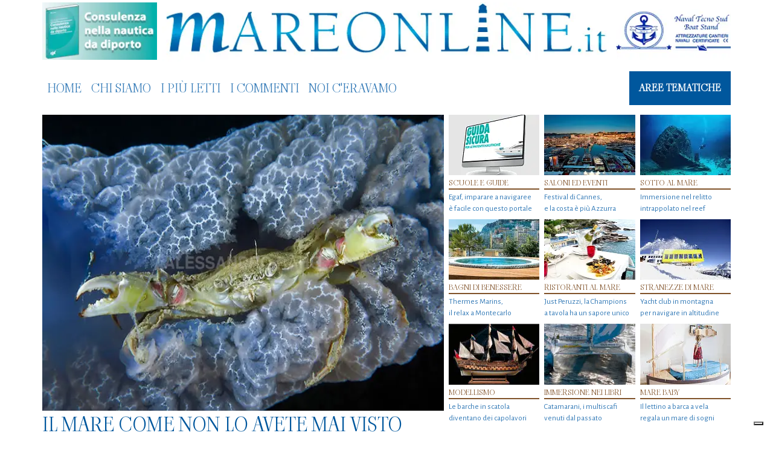

--- FILE ---
content_type: text/html; charset=UTF-8
request_url: https://www.mareonline.it/tag/uniformi/
body_size: 45186
content:
<!DOCTYPE html>
<html class=" optml_no_js " lang="it">
    <head>
        <!--<script type="text/javascript" async=true src="/js/tag-cmp.js"/></script>
        <script src="//d27gtglsu4f4y2.cloudfront.net/prebid_hb_248_109.js" async></script>-->
        <!--<script type="text/javascript" src="https://js.adspro.it/assets/mareonline/prj_mareonline.js"></script>-->
        <meta charset="utf-8">
        <meta http-equiv="X-UA-Compatible" content="IE=edge">
        <meta name="viewport" content="width=device-width, initial-scale=1">
        <meta name="norton-safeweb-site-verification" content="wh1bivoxney2uucgqr131vjalpst5-r-3ftmw85h3bm6a4kfwp6ehwnmr0-r9pelreu9f1-fwjcycqx0qq8xiq6pnsn7cwkrrbntt5u6b6xtqr8nexgg-6ivhz9qwj6v" />
        <link rel="alternate" type="application/rss+xml" title="MARE ONLINE RSS Feed" href="https://www.mareonline.it/feed/" />
        <link rel="pingback" href="https://www.mareonline.it/xmlrpc.php" />
        <title>
                        MARE ONLINE uniformi | MARE ONLINE                    </title>
        			<script type="text/javascript" class="_iub_cs_skip">
				var _iub = _iub || {};
				_iub.csConfiguration = _iub.csConfiguration || {};
				_iub.csConfiguration.siteId = "3531716";
				_iub.csConfiguration.cookiePolicyId = "66574041";
							</script>
			<script class="_iub_cs_skip" src="https://cs.iubenda.com/autoblocking/3531716.js" fetchpriority="low"></script>
			
		<!-- All in One SEO 4.9.3 - aioseo.com -->
	<meta name="robots" content="max-image-preview:large" />
	<link rel="canonical" href="https://www.mareonline.it/tag/uniformi/" />
	<meta name="generator" content="All in One SEO (AIOSEO) 4.9.3" />
		<script type="application/ld+json" class="aioseo-schema">
			{"@context":"https:\/\/schema.org","@graph":[{"@type":"BreadcrumbList","@id":"https:\/\/www.mareonline.it\/tag\/uniformi\/#breadcrumblist","itemListElement":[{"@type":"ListItem","@id":"https:\/\/www.mareonline.it#listItem","position":1,"name":"Mare On Line","item":"https:\/\/www.mareonline.it","nextItem":{"@type":"ListItem","@id":"https:\/\/www.mareonline.it\/tag\/uniformi\/#listItem","name":"uniformi"}},{"@type":"ListItem","@id":"https:\/\/www.mareonline.it\/tag\/uniformi\/#listItem","position":2,"name":"uniformi","previousItem":{"@type":"ListItem","@id":"https:\/\/www.mareonline.it#listItem","name":"Mare On Line"}}]},{"@type":"CollectionPage","@id":"https:\/\/www.mareonline.it\/tag\/uniformi\/#collectionpage","url":"https:\/\/www.mareonline.it\/tag\/uniformi\/","name":"uniformi | MARE ONLINE","inLanguage":"it-IT","isPartOf":{"@id":"https:\/\/www.mareonline.it\/#website"},"breadcrumb":{"@id":"https:\/\/www.mareonline.it\/tag\/uniformi\/#breadcrumblist"}},{"@type":"Organization","@id":"https:\/\/www.mareonline.it\/#organization","name":"MareOnLine","description":"Il mare come non lo avete mai visto","url":"https:\/\/www.mareonline.it\/","logo":{"@type":"ImageObject","url":"https:\/\/mlvfxoa5yexx.i.optimole.com\/w:512\/h:512\/q:mauto\/f:best\/https:\/\/www.mareonline.it\/wp-content\/uploads\/2025\/08\/android-chrome-512x512-1.png","@id":"https:\/\/www.mareonline.it\/tag\/uniformi\/#organizationLogo","width":512,"height":512},"image":{"@id":"https:\/\/www.mareonline.it\/tag\/uniformi\/#organizationLogo"}},{"@type":"WebSite","@id":"https:\/\/www.mareonline.it\/#website","url":"https:\/\/www.mareonline.it\/","name":"MARE ONLINE","description":"Il mare come non lo avete mai visto","inLanguage":"it-IT","publisher":{"@id":"https:\/\/www.mareonline.it\/#organization"}}]}
		</script>
		<!-- All in One SEO -->

<link rel='dns-prefetch' href='//cdn.iubenda.com' />
<link rel='dns-prefetch' href='//platform-api.sharethis.com' />
<link rel='dns-prefetch' href='//cdnjs.cloudflare.com' />
<link rel='dns-prefetch' href='//fonts.googleapis.com' />
<link rel='dns-prefetch' href='//mlvfxoa5yexx.i.optimole.com' />
<link rel='preconnect' href='https://mlvfxoa5yexx.i.optimole.com' />
<script type="text/javascript" id="wpp-js" src="https://www.mareonline.it/wp-content/plugins/wordpress-popular-posts/assets/js/wpp.min.js?ver=7.3.6" data-sampling="0" data-sampling-rate="100" data-api-url="https://www.mareonline.it/wp-json/wordpress-popular-posts" data-post-id="0" data-token="32f2f0d6d7" data-lang="0" data-debug="0"></script>
<link rel="alternate" type="application/rss+xml" title="MARE ONLINE &raquo; uniformi Feed del tag" href="https://www.mareonline.it/tag/uniformi/feed/" />
<style id='wp-img-auto-sizes-contain-inline-css' type='text/css'>
img:is([sizes=auto i],[sizes^="auto," i]){contain-intrinsic-size:3000px 1500px}
/*# sourceURL=wp-img-auto-sizes-contain-inline-css */
</style>
<style id='wp-emoji-styles-inline-css' type='text/css'>

	img.wp-smiley, img.emoji {
		display: inline !important;
		border: none !important;
		box-shadow: none !important;
		height: 1em !important;
		width: 1em !important;
		margin: 0 0.07em !important;
		vertical-align: -0.1em !important;
		background: none !important;
		padding: 0 !important;
	}
/*# sourceURL=wp-emoji-styles-inline-css */
</style>
<style id='wp-block-library-inline-css' type='text/css'>
:root{--wp-block-synced-color:#7a00df;--wp-block-synced-color--rgb:122,0,223;--wp-bound-block-color:var(--wp-block-synced-color);--wp-editor-canvas-background:#ddd;--wp-admin-theme-color:#007cba;--wp-admin-theme-color--rgb:0,124,186;--wp-admin-theme-color-darker-10:#006ba1;--wp-admin-theme-color-darker-10--rgb:0,107,160.5;--wp-admin-theme-color-darker-20:#005a87;--wp-admin-theme-color-darker-20--rgb:0,90,135;--wp-admin-border-width-focus:2px}@media (min-resolution:192dpi){:root{--wp-admin-border-width-focus:1.5px}}.wp-element-button{cursor:pointer}:root .has-very-light-gray-background-color{background-color:#eee}:root .has-very-dark-gray-background-color{background-color:#313131}:root .has-very-light-gray-color{color:#eee}:root .has-very-dark-gray-color{color:#313131}:root .has-vivid-green-cyan-to-vivid-cyan-blue-gradient-background{background:linear-gradient(135deg,#00d084,#0693e3)}:root .has-purple-crush-gradient-background{background:linear-gradient(135deg,#34e2e4,#4721fb 50%,#ab1dfe)}:root .has-hazy-dawn-gradient-background{background:linear-gradient(135deg,#faaca8,#dad0ec)}:root .has-subdued-olive-gradient-background{background:linear-gradient(135deg,#fafae1,#67a671)}:root .has-atomic-cream-gradient-background{background:linear-gradient(135deg,#fdd79a,#004a59)}:root .has-nightshade-gradient-background{background:linear-gradient(135deg,#330968,#31cdcf)}:root .has-midnight-gradient-background{background:linear-gradient(135deg,#020381,#2874fc)}:root{--wp--preset--font-size--normal:16px;--wp--preset--font-size--huge:42px}.has-regular-font-size{font-size:1em}.has-larger-font-size{font-size:2.625em}.has-normal-font-size{font-size:var(--wp--preset--font-size--normal)}.has-huge-font-size{font-size:var(--wp--preset--font-size--huge)}.has-text-align-center{text-align:center}.has-text-align-left{text-align:left}.has-text-align-right{text-align:right}.has-fit-text{white-space:nowrap!important}#end-resizable-editor-section{display:none}.aligncenter{clear:both}.items-justified-left{justify-content:flex-start}.items-justified-center{justify-content:center}.items-justified-right{justify-content:flex-end}.items-justified-space-between{justify-content:space-between}.screen-reader-text{border:0;clip-path:inset(50%);height:1px;margin:-1px;overflow:hidden;padding:0;position:absolute;width:1px;word-wrap:normal!important}.screen-reader-text:focus{background-color:#ddd;clip-path:none;color:#444;display:block;font-size:1em;height:auto;left:5px;line-height:normal;padding:15px 23px 14px;text-decoration:none;top:5px;width:auto;z-index:100000}html :where(.has-border-color){border-style:solid}html :where([style*=border-top-color]){border-top-style:solid}html :where([style*=border-right-color]){border-right-style:solid}html :where([style*=border-bottom-color]){border-bottom-style:solid}html :where([style*=border-left-color]){border-left-style:solid}html :where([style*=border-width]){border-style:solid}html :where([style*=border-top-width]){border-top-style:solid}html :where([style*=border-right-width]){border-right-style:solid}html :where([style*=border-bottom-width]){border-bottom-style:solid}html :where([style*=border-left-width]){border-left-style:solid}html :where(img[class*=wp-image-]){height:auto;max-width:100%}:where(figure){margin:0 0 1em}html :where(.is-position-sticky){--wp-admin--admin-bar--position-offset:var(--wp-admin--admin-bar--height,0px)}@media screen and (max-width:600px){html :where(.is-position-sticky){--wp-admin--admin-bar--position-offset:0px}}

/*# sourceURL=wp-block-library-inline-css */
</style><style id='global-styles-inline-css' type='text/css'>
:root{--wp--preset--aspect-ratio--square: 1;--wp--preset--aspect-ratio--4-3: 4/3;--wp--preset--aspect-ratio--3-4: 3/4;--wp--preset--aspect-ratio--3-2: 3/2;--wp--preset--aspect-ratio--2-3: 2/3;--wp--preset--aspect-ratio--16-9: 16/9;--wp--preset--aspect-ratio--9-16: 9/16;--wp--preset--color--black: #000000;--wp--preset--color--cyan-bluish-gray: #abb8c3;--wp--preset--color--white: #ffffff;--wp--preset--color--pale-pink: #f78da7;--wp--preset--color--vivid-red: #cf2e2e;--wp--preset--color--luminous-vivid-orange: #ff6900;--wp--preset--color--luminous-vivid-amber: #fcb900;--wp--preset--color--light-green-cyan: #7bdcb5;--wp--preset--color--vivid-green-cyan: #00d084;--wp--preset--color--pale-cyan-blue: #8ed1fc;--wp--preset--color--vivid-cyan-blue: #0693e3;--wp--preset--color--vivid-purple: #9b51e0;--wp--preset--gradient--vivid-cyan-blue-to-vivid-purple: linear-gradient(135deg,rgb(6,147,227) 0%,rgb(155,81,224) 100%);--wp--preset--gradient--light-green-cyan-to-vivid-green-cyan: linear-gradient(135deg,rgb(122,220,180) 0%,rgb(0,208,130) 100%);--wp--preset--gradient--luminous-vivid-amber-to-luminous-vivid-orange: linear-gradient(135deg,rgb(252,185,0) 0%,rgb(255,105,0) 100%);--wp--preset--gradient--luminous-vivid-orange-to-vivid-red: linear-gradient(135deg,rgb(255,105,0) 0%,rgb(207,46,46) 100%);--wp--preset--gradient--very-light-gray-to-cyan-bluish-gray: linear-gradient(135deg,rgb(238,238,238) 0%,rgb(169,184,195) 100%);--wp--preset--gradient--cool-to-warm-spectrum: linear-gradient(135deg,rgb(74,234,220) 0%,rgb(151,120,209) 20%,rgb(207,42,186) 40%,rgb(238,44,130) 60%,rgb(251,105,98) 80%,rgb(254,248,76) 100%);--wp--preset--gradient--blush-light-purple: linear-gradient(135deg,rgb(255,206,236) 0%,rgb(152,150,240) 100%);--wp--preset--gradient--blush-bordeaux: linear-gradient(135deg,rgb(254,205,165) 0%,rgb(254,45,45) 50%,rgb(107,0,62) 100%);--wp--preset--gradient--luminous-dusk: linear-gradient(135deg,rgb(255,203,112) 0%,rgb(199,81,192) 50%,rgb(65,88,208) 100%);--wp--preset--gradient--pale-ocean: linear-gradient(135deg,rgb(255,245,203) 0%,rgb(182,227,212) 50%,rgb(51,167,181) 100%);--wp--preset--gradient--electric-grass: linear-gradient(135deg,rgb(202,248,128) 0%,rgb(113,206,126) 100%);--wp--preset--gradient--midnight: linear-gradient(135deg,rgb(2,3,129) 0%,rgb(40,116,252) 100%);--wp--preset--font-size--small: 13px;--wp--preset--font-size--medium: 20px;--wp--preset--font-size--large: 36px;--wp--preset--font-size--x-large: 42px;--wp--preset--spacing--20: 0.44rem;--wp--preset--spacing--30: 0.67rem;--wp--preset--spacing--40: 1rem;--wp--preset--spacing--50: 1.5rem;--wp--preset--spacing--60: 2.25rem;--wp--preset--spacing--70: 3.38rem;--wp--preset--spacing--80: 5.06rem;--wp--preset--shadow--natural: 6px 6px 9px rgba(0, 0, 0, 0.2);--wp--preset--shadow--deep: 12px 12px 50px rgba(0, 0, 0, 0.4);--wp--preset--shadow--sharp: 6px 6px 0px rgba(0, 0, 0, 0.2);--wp--preset--shadow--outlined: 6px 6px 0px -3px rgb(255, 255, 255), 6px 6px rgb(0, 0, 0);--wp--preset--shadow--crisp: 6px 6px 0px rgb(0, 0, 0);}:where(.is-layout-flex){gap: 0.5em;}:where(.is-layout-grid){gap: 0.5em;}body .is-layout-flex{display: flex;}.is-layout-flex{flex-wrap: wrap;align-items: center;}.is-layout-flex > :is(*, div){margin: 0;}body .is-layout-grid{display: grid;}.is-layout-grid > :is(*, div){margin: 0;}:where(.wp-block-columns.is-layout-flex){gap: 2em;}:where(.wp-block-columns.is-layout-grid){gap: 2em;}:where(.wp-block-post-template.is-layout-flex){gap: 1.25em;}:where(.wp-block-post-template.is-layout-grid){gap: 1.25em;}.has-black-color{color: var(--wp--preset--color--black) !important;}.has-cyan-bluish-gray-color{color: var(--wp--preset--color--cyan-bluish-gray) !important;}.has-white-color{color: var(--wp--preset--color--white) !important;}.has-pale-pink-color{color: var(--wp--preset--color--pale-pink) !important;}.has-vivid-red-color{color: var(--wp--preset--color--vivid-red) !important;}.has-luminous-vivid-orange-color{color: var(--wp--preset--color--luminous-vivid-orange) !important;}.has-luminous-vivid-amber-color{color: var(--wp--preset--color--luminous-vivid-amber) !important;}.has-light-green-cyan-color{color: var(--wp--preset--color--light-green-cyan) !important;}.has-vivid-green-cyan-color{color: var(--wp--preset--color--vivid-green-cyan) !important;}.has-pale-cyan-blue-color{color: var(--wp--preset--color--pale-cyan-blue) !important;}.has-vivid-cyan-blue-color{color: var(--wp--preset--color--vivid-cyan-blue) !important;}.has-vivid-purple-color{color: var(--wp--preset--color--vivid-purple) !important;}.has-black-background-color{background-color: var(--wp--preset--color--black) !important;}.has-cyan-bluish-gray-background-color{background-color: var(--wp--preset--color--cyan-bluish-gray) !important;}.has-white-background-color{background-color: var(--wp--preset--color--white) !important;}.has-pale-pink-background-color{background-color: var(--wp--preset--color--pale-pink) !important;}.has-vivid-red-background-color{background-color: var(--wp--preset--color--vivid-red) !important;}.has-luminous-vivid-orange-background-color{background-color: var(--wp--preset--color--luminous-vivid-orange) !important;}.has-luminous-vivid-amber-background-color{background-color: var(--wp--preset--color--luminous-vivid-amber) !important;}.has-light-green-cyan-background-color{background-color: var(--wp--preset--color--light-green-cyan) !important;}.has-vivid-green-cyan-background-color{background-color: var(--wp--preset--color--vivid-green-cyan) !important;}.has-pale-cyan-blue-background-color{background-color: var(--wp--preset--color--pale-cyan-blue) !important;}.has-vivid-cyan-blue-background-color{background-color: var(--wp--preset--color--vivid-cyan-blue) !important;}.has-vivid-purple-background-color{background-color: var(--wp--preset--color--vivid-purple) !important;}.has-black-border-color{border-color: var(--wp--preset--color--black) !important;}.has-cyan-bluish-gray-border-color{border-color: var(--wp--preset--color--cyan-bluish-gray) !important;}.has-white-border-color{border-color: var(--wp--preset--color--white) !important;}.has-pale-pink-border-color{border-color: var(--wp--preset--color--pale-pink) !important;}.has-vivid-red-border-color{border-color: var(--wp--preset--color--vivid-red) !important;}.has-luminous-vivid-orange-border-color{border-color: var(--wp--preset--color--luminous-vivid-orange) !important;}.has-luminous-vivid-amber-border-color{border-color: var(--wp--preset--color--luminous-vivid-amber) !important;}.has-light-green-cyan-border-color{border-color: var(--wp--preset--color--light-green-cyan) !important;}.has-vivid-green-cyan-border-color{border-color: var(--wp--preset--color--vivid-green-cyan) !important;}.has-pale-cyan-blue-border-color{border-color: var(--wp--preset--color--pale-cyan-blue) !important;}.has-vivid-cyan-blue-border-color{border-color: var(--wp--preset--color--vivid-cyan-blue) !important;}.has-vivid-purple-border-color{border-color: var(--wp--preset--color--vivid-purple) !important;}.has-vivid-cyan-blue-to-vivid-purple-gradient-background{background: var(--wp--preset--gradient--vivid-cyan-blue-to-vivid-purple) !important;}.has-light-green-cyan-to-vivid-green-cyan-gradient-background{background: var(--wp--preset--gradient--light-green-cyan-to-vivid-green-cyan) !important;}.has-luminous-vivid-amber-to-luminous-vivid-orange-gradient-background{background: var(--wp--preset--gradient--luminous-vivid-amber-to-luminous-vivid-orange) !important;}.has-luminous-vivid-orange-to-vivid-red-gradient-background{background: var(--wp--preset--gradient--luminous-vivid-orange-to-vivid-red) !important;}.has-very-light-gray-to-cyan-bluish-gray-gradient-background{background: var(--wp--preset--gradient--very-light-gray-to-cyan-bluish-gray) !important;}.has-cool-to-warm-spectrum-gradient-background{background: var(--wp--preset--gradient--cool-to-warm-spectrum) !important;}.has-blush-light-purple-gradient-background{background: var(--wp--preset--gradient--blush-light-purple) !important;}.has-blush-bordeaux-gradient-background{background: var(--wp--preset--gradient--blush-bordeaux) !important;}.has-luminous-dusk-gradient-background{background: var(--wp--preset--gradient--luminous-dusk) !important;}.has-pale-ocean-gradient-background{background: var(--wp--preset--gradient--pale-ocean) !important;}.has-electric-grass-gradient-background{background: var(--wp--preset--gradient--electric-grass) !important;}.has-midnight-gradient-background{background: var(--wp--preset--gradient--midnight) !important;}.has-small-font-size{font-size: var(--wp--preset--font-size--small) !important;}.has-medium-font-size{font-size: var(--wp--preset--font-size--medium) !important;}.has-large-font-size{font-size: var(--wp--preset--font-size--large) !important;}.has-x-large-font-size{font-size: var(--wp--preset--font-size--x-large) !important;}
/*# sourceURL=global-styles-inline-css */
</style>

<style id='classic-theme-styles-inline-css' type='text/css'>
/*! This file is auto-generated */
.wp-block-button__link{color:#fff;background-color:#32373c;border-radius:9999px;box-shadow:none;text-decoration:none;padding:calc(.667em + 2px) calc(1.333em + 2px);font-size:1.125em}.wp-block-file__button{background:#32373c;color:#fff;text-decoration:none}
/*# sourceURL=/wp-includes/css/classic-themes.min.css */
</style>
<link rel='stylesheet' id='share-this-share-buttons-sticky-css' href='https://www.mareonline.it/wp-content/plugins/sharethis-share-buttons/css/mu-style.css?ver=1756054181' type='text/css' media='all' />
<link rel='stylesheet' id='wordpress-popular-posts-css-css' href='https://www.mareonline.it/wp-content/plugins/wordpress-popular-posts/assets/css/wpp.css?ver=7.3.6' type='text/css' media='all' />
<link rel='stylesheet' id='bootstrap-css-css' href='https://cdnjs.cloudflare.com/ajax/libs/bootstrap/5.3.8/css/bootstrap.min.css?ver=5.3.8' type='text/css' media='all' />
<link rel='stylesheet' id='fancybox-css-css' href='https://cdnjs.cloudflare.com/ajax/libs/fancybox/3.5.7/jquery.fancybox.min.css?ver=3.5.7' type='text/css' media='all' />
<link rel='stylesheet' id='tpl-style-css' href='https://www.mareonline.it/wp-content/themes/mareonline4.0/assets/css/style.css?ver=4.0.4' type='text/css' media='all' />
<link rel='stylesheet' id='tpl-wp-overrides-css' href='https://www.mareonline.it/wp-content/themes/mareonline4.0/assets/css/overrides.css?ver=4.0.4' type='text/css' media='all' />
<link rel='stylesheet' id='tpl-media-queries-css' href='https://www.mareonline.it/wp-content/themes/mareonline4.0/assets/css/media-queries.css?ver=4.0.4' type='text/css' media='all' />
<link rel='stylesheet' id='font-awesome-css' href='https://cdnjs.cloudflare.com/ajax/libs/font-awesome/7.0.1/css/all.min.css?ver=7.0.1' type='text/css' media='all' />
<link rel='stylesheet' id='google-font-lato-css' href='https://fonts.googleapis.com/css?family=Lato:400,700,300italic,400italic,100italic,300' type='text/css' media='all' />
<link rel='stylesheet' id='google-font-viaoda-css' href='https://fonts.googleapis.com/css2?family=Viaoda+Libre&#038;display=swap' type='text/css' media='all' />
<link rel='stylesheet' id='google-font-Alegreya-css' href='https://fonts.googleapis.com/css2?family=Alegreya+Sans:ital,wght@0,100;0,300;0,400;0,500;0,700;0,800;0,900;1,100;1,300;1,400;1,500;1,700;1,800;1,900&#038;display=swap' type='text/css' media='all' />
<style id='optm_lazyload_noscript_style-inline-css' type='text/css'>
html.optml_no_js img[data-opt-src] { display: none !important; } 
 /* OPTML_VIEWPORT_BG_SELECTORS */
html [class*="wp-block-cover"][style*="background-image"]:not(.optml-bg-lazyloaded),
html [style*="background-image:url("]:not(.optml-bg-lazyloaded),
html [style*="background-image: url("]:not(.optml-bg-lazyloaded),
html [style*="background:url("]:not(.optml-bg-lazyloaded),
html [style*="background: url("]:not(.optml-bg-lazyloaded),
html [class*="wp-block-group"][style*="background-image"]:not(.optml-bg-lazyloaded) { background-image: none !important; }
/* OPTML_VIEWPORT_BG_SELECTORS */
/*# sourceURL=optm_lazyload_noscript_style-inline-css */
</style>
<link rel='stylesheet' id='decent-comments-css' href='https://www.mareonline.it/wp-content/plugins/decent-comments/css/decent-comments.css?ver=3.0.2' type='text/css' media='all' />
<script type="text/javascript" src="https://www.mareonline.it/wp-includes/js/dist/vendor/react.min.js?ver=18.3.1.1" id="react-js"></script>
<script type="text/javascript" src="https://www.mareonline.it/wp-includes/js/dist/vendor/react-jsx-runtime.min.js?ver=18.3.1" id="react-jsx-runtime-js"></script>
<script type="text/javascript" src="https://www.mareonline.it/wp-includes/js/dist/hooks.min.js?ver=dd5603f07f9220ed27f1" id="wp-hooks-js"></script>
<script type="text/javascript" src="https://www.mareonline.it/wp-includes/js/dist/i18n.min.js?ver=c26c3dc7bed366793375" id="wp-i18n-js"></script>
<script type="text/javascript" id="wp-i18n-js-after">
/* <![CDATA[ */
wp.i18n.setLocaleData( { 'text direction\u0004ltr': [ 'ltr' ] } );
//# sourceURL=wp-i18n-js-after
/* ]]> */
</script>
<script type="text/javascript" src="https://www.mareonline.it/wp-includes/js/dist/url.min.js?ver=9e178c9516d1222dc834" id="wp-url-js"></script>
<script type="text/javascript" id="wp-api-fetch-js-translations">
/* <![CDATA[ */
( function( domain, translations ) {
	var localeData = translations.locale_data[ domain ] || translations.locale_data.messages;
	localeData[""].domain = domain;
	wp.i18n.setLocaleData( localeData, domain );
} )( "default", {"translation-revision-date":"2025-12-01 17:41:18+0000","generator":"GlotPress\/4.0.3","domain":"messages","locale_data":{"messages":{"":{"domain":"messages","plural-forms":"nplurals=2; plural=n != 1;","lang":"it"},"Could not get a valid response from the server.":["Impossibile ottenere una risposta valida dal server."],"Unable to connect. Please check your Internet connection.":["Impossibile connettersi. Verifica la connessione a Internet."],"Media upload failed. If this is a photo or a large image, please scale it down and try again.":["Caricamento dei media fallito. Se si tratta di una foto oppure di un'immagine grande, ridimensionala e riprova."],"The response is not a valid JSON response.":["La risposta non \u00e8 una risposta JSON valida."]}},"comment":{"reference":"wp-includes\/js\/dist\/api-fetch.js"}} );
//# sourceURL=wp-api-fetch-js-translations
/* ]]> */
</script>
<script type="text/javascript" src="https://www.mareonline.it/wp-includes/js/dist/api-fetch.min.js?ver=3a4d9af2b423048b0dee" id="wp-api-fetch-js"></script>
<script type="text/javascript" id="wp-api-fetch-js-after">
/* <![CDATA[ */
wp.apiFetch.use( wp.apiFetch.createRootURLMiddleware( "https://www.mareonline.it/wp-json/" ) );
wp.apiFetch.nonceMiddleware = wp.apiFetch.createNonceMiddleware( "32f2f0d6d7" );
wp.apiFetch.use( wp.apiFetch.nonceMiddleware );
wp.apiFetch.use( wp.apiFetch.mediaUploadMiddleware );
wp.apiFetch.nonceEndpoint = "https://www.mareonline.it/wp-admin/admin-ajax.php?action=rest-nonce";
//# sourceURL=wp-api-fetch-js-after
/* ]]> */
</script>
<script type="text/javascript" src="https://www.mareonline.it/wp-includes/js/dist/vendor/react-dom.min.js?ver=18.3.1.1" id="react-dom-js"></script>
<script type="text/javascript" src="https://www.mareonline.it/wp-includes/js/dist/dom-ready.min.js?ver=f77871ff7694fffea381" id="wp-dom-ready-js"></script>
<script type="text/javascript" id="wp-a11y-js-translations">
/* <![CDATA[ */
( function( domain, translations ) {
	var localeData = translations.locale_data[ domain ] || translations.locale_data.messages;
	localeData[""].domain = domain;
	wp.i18n.setLocaleData( localeData, domain );
} )( "default", {"translation-revision-date":"2025-12-01 17:41:18+0000","generator":"GlotPress\/4.0.3","domain":"messages","locale_data":{"messages":{"":{"domain":"messages","plural-forms":"nplurals=2; plural=n != 1;","lang":"it"},"Notifications":["Notifiche"]}},"comment":{"reference":"wp-includes\/js\/dist\/a11y.js"}} );
//# sourceURL=wp-a11y-js-translations
/* ]]> */
</script>
<script type="text/javascript" src="https://www.mareonline.it/wp-includes/js/dist/a11y.min.js?ver=cb460b4676c94bd228ed" id="wp-a11y-js"></script>
<script type="text/javascript" src="https://www.mareonline.it/wp-includes/js/dist/blob.min.js?ver=9113eed771d446f4a556" id="wp-blob-js"></script>
<script type="text/javascript" src="https://www.mareonline.it/wp-includes/js/dist/block-serialization-default-parser.min.js?ver=14d44daebf663d05d330" id="wp-block-serialization-default-parser-js"></script>
<script type="text/javascript" src="https://www.mareonline.it/wp-includes/js/dist/autop.min.js?ver=9fb50649848277dd318d" id="wp-autop-js"></script>
<script type="text/javascript" src="https://www.mareonline.it/wp-includes/js/dist/deprecated.min.js?ver=e1f84915c5e8ae38964c" id="wp-deprecated-js"></script>
<script type="text/javascript" src="https://www.mareonline.it/wp-includes/js/dist/dom.min.js?ver=26edef3be6483da3de2e" id="wp-dom-js"></script>
<script type="text/javascript" src="https://www.mareonline.it/wp-includes/js/dist/escape-html.min.js?ver=6561a406d2d232a6fbd2" id="wp-escape-html-js"></script>
<script type="text/javascript" src="https://www.mareonline.it/wp-includes/js/dist/element.min.js?ver=6a582b0c827fa25df3dd" id="wp-element-js"></script>
<script type="text/javascript" src="https://www.mareonline.it/wp-includes/js/dist/is-shallow-equal.min.js?ver=e0f9f1d78d83f5196979" id="wp-is-shallow-equal-js"></script>
<script type="text/javascript" id="wp-keycodes-js-translations">
/* <![CDATA[ */
( function( domain, translations ) {
	var localeData = translations.locale_data[ domain ] || translations.locale_data.messages;
	localeData[""].domain = domain;
	wp.i18n.setLocaleData( localeData, domain );
} )( "default", {"translation-revision-date":"2025-12-01 17:41:18+0000","generator":"GlotPress\/4.0.3","domain":"messages","locale_data":{"messages":{"":{"domain":"messages","plural-forms":"nplurals=2; plural=n != 1;","lang":"it"},"Tilde":["Tilde"],"Backtick":["Accento grave"],"Period":["Punto"],"Comma":["Virgola"]}},"comment":{"reference":"wp-includes\/js\/dist\/keycodes.js"}} );
//# sourceURL=wp-keycodes-js-translations
/* ]]> */
</script>
<script type="text/javascript" src="https://www.mareonline.it/wp-includes/js/dist/keycodes.min.js?ver=34c8fb5e7a594a1c8037" id="wp-keycodes-js"></script>
<script type="text/javascript" src="https://www.mareonline.it/wp-includes/js/dist/priority-queue.min.js?ver=2d59d091223ee9a33838" id="wp-priority-queue-js"></script>
<script type="text/javascript" src="https://www.mareonline.it/wp-includes/js/dist/compose.min.js?ver=7a9b375d8c19cf9d3d9b" id="wp-compose-js"></script>
<script type="text/javascript" src="https://www.mareonline.it/wp-includes/js/dist/private-apis.min.js?ver=4f465748bda624774139" id="wp-private-apis-js"></script>
<script type="text/javascript" src="https://www.mareonline.it/wp-includes/js/dist/redux-routine.min.js?ver=8bb92d45458b29590f53" id="wp-redux-routine-js"></script>
<script type="text/javascript" src="https://www.mareonline.it/wp-includes/js/dist/data.min.js?ver=f940198280891b0b6318" id="wp-data-js"></script>
<script type="text/javascript" id="wp-data-js-after">
/* <![CDATA[ */
( function() {
	var userId = 0;
	var storageKey = "WP_DATA_USER_" + userId;
	wp.data
		.use( wp.data.plugins.persistence, { storageKey: storageKey } );
} )();
//# sourceURL=wp-data-js-after
/* ]]> */
</script>
<script type="text/javascript" src="https://www.mareonline.it/wp-includes/js/dist/html-entities.min.js?ver=e8b78b18a162491d5e5f" id="wp-html-entities-js"></script>
<script type="text/javascript" id="wp-rich-text-js-translations">
/* <![CDATA[ */
( function( domain, translations ) {
	var localeData = translations.locale_data[ domain ] || translations.locale_data.messages;
	localeData[""].domain = domain;
	wp.i18n.setLocaleData( localeData, domain );
} )( "default", {"translation-revision-date":"2025-12-01 17:41:18+0000","generator":"GlotPress\/4.0.3","domain":"messages","locale_data":{"messages":{"":{"domain":"messages","plural-forms":"nplurals=2; plural=n != 1;","lang":"it"},"%s applied.":["%s applicato."],"%s removed.":["%s eliminato."]}},"comment":{"reference":"wp-includes\/js\/dist\/rich-text.js"}} );
//# sourceURL=wp-rich-text-js-translations
/* ]]> */
</script>
<script type="text/javascript" src="https://www.mareonline.it/wp-includes/js/dist/rich-text.min.js?ver=5bdbb44f3039529e3645" id="wp-rich-text-js"></script>
<script type="text/javascript" src="https://www.mareonline.it/wp-includes/js/dist/shortcode.min.js?ver=0b3174183b858f2df320" id="wp-shortcode-js"></script>
<script type="text/javascript" src="https://www.mareonline.it/wp-includes/js/dist/warning.min.js?ver=d69bc18c456d01c11d5a" id="wp-warning-js"></script>
<script type="text/javascript" id="wp-blocks-js-translations">
/* <![CDATA[ */
( function( domain, translations ) {
	var localeData = translations.locale_data[ domain ] || translations.locale_data.messages;
	localeData[""].domain = domain;
	wp.i18n.setLocaleData( localeData, domain );
} )( "default", {"translation-revision-date":"2025-12-01 17:41:18+0000","generator":"GlotPress\/4.0.3","domain":"messages","locale_data":{"messages":{"":{"domain":"messages","plural-forms":"nplurals=2; plural=n != 1;","lang":"it"},"%1$s Block. Row %2$d":["Blocco %1$s. Riga %2$d"],"Design":["Design"],"%s Block":["Blocco %s"],"%1$s Block. %2$s":["Blocco %1$s. %2$s"],"%1$s Block. Column %2$d":["Blocco %1$s. Colonna %2$d"],"%1$s Block. Column %2$d. %3$s":["Blocco %1$s. Colonna %2$d. %3$s"],"%1$s Block. Row %2$d. %3$s":["Blocco %1$s. Riga %2$d. %3$s"],"Reusable blocks":["Blocchi riutilizzabili"],"Embeds":["Incorporamenti"],"Text":["Testo"],"Widgets":["Widget"],"Theme":["Tema"],"Media":["Media"]}},"comment":{"reference":"wp-includes\/js\/dist\/blocks.js"}} );
//# sourceURL=wp-blocks-js-translations
/* ]]> */
</script>
<script type="text/javascript" src="https://www.mareonline.it/wp-includes/js/dist/blocks.min.js?ver=de131db49fa830bc97da" id="wp-blocks-js"></script>
<script type="text/javascript" src="https://www.mareonline.it/wp-includes/js/dist/vendor/moment.min.js?ver=2.30.1" id="moment-js"></script>
<script type="text/javascript" id="moment-js-after">
/* <![CDATA[ */
moment.updateLocale( 'it_IT', {"months":["Gennaio","Febbraio","Marzo","Aprile","Maggio","Giugno","Luglio","Agosto","Settembre","Ottobre","Novembre","Dicembre"],"monthsShort":["Gen","Feb","Mar","Apr","Mag","Giu","Lug","Ago","Set","Ott","Nov","Dic"],"weekdays":["domenica","luned\u00ec","marted\u00ec","mercoled\u00ec","gioved\u00ec","venerd\u00ec","sabato"],"weekdaysShort":["Dom","Lun","Mar","Mer","Gio","Ven","Sab"],"week":{"dow":1},"longDateFormat":{"LT":"H:i","LTS":null,"L":null,"LL":"j F Y","LLL":"j F Y G:i","LLLL":null}} );
//# sourceURL=moment-js-after
/* ]]> */
</script>
<script type="text/javascript" src="https://www.mareonline.it/wp-includes/js/dist/date.min.js?ver=795a56839718d3ff7eae" id="wp-date-js"></script>
<script type="text/javascript" id="wp-date-js-after">
/* <![CDATA[ */
wp.date.setSettings( {"l10n":{"locale":"it_IT","months":["Gennaio","Febbraio","Marzo","Aprile","Maggio","Giugno","Luglio","Agosto","Settembre","Ottobre","Novembre","Dicembre"],"monthsShort":["Gen","Feb","Mar","Apr","Mag","Giu","Lug","Ago","Set","Ott","Nov","Dic"],"weekdays":["domenica","luned\u00ec","marted\u00ec","mercoled\u00ec","gioved\u00ec","venerd\u00ec","sabato"],"weekdaysShort":["Dom","Lun","Mar","Mer","Gio","Ven","Sab"],"meridiem":{"am":"am","pm":"pm","AM":"AM","PM":"PM"},"relative":{"future":"%s da ora","past":"%s fa","s":"un secondo","ss":"%d secondi","m":"un minuto","mm":"%d minuti","h":"un'ora","hh":"%d ore","d":"un giorno","dd":"%d giorni","M":"un mese","MM":"%d mesi","y":"un anno","yy":"%d anni"},"startOfWeek":1},"formats":{"time":"H:i","date":"j F Y","datetime":"j F Y G:i","datetimeAbbreviated":"j M Y H:i"},"timezone":{"offset":0,"offsetFormatted":"0","string":"","abbr":""}} );
//# sourceURL=wp-date-js-after
/* ]]> */
</script>
<script type="text/javascript" src="https://www.mareonline.it/wp-includes/js/dist/primitives.min.js?ver=0b5dcc337aa7cbf75570" id="wp-primitives-js"></script>
<script type="text/javascript" id="wp-components-js-translations">
/* <![CDATA[ */
( function( domain, translations ) {
	var localeData = translations.locale_data[ domain ] || translations.locale_data.messages;
	localeData[""].domain = domain;
	wp.i18n.setLocaleData( localeData, domain );
} )( "default", {"translation-revision-date":"2025-12-01 17:41:18+0000","generator":"GlotPress\/4.0.3","domain":"messages","locale_data":{"messages":{"":{"domain":"messages","plural-forms":"nplurals=2; plural=n != 1;","lang":"it"},"December":["Dicembre"],"November":["Novembre"],"October":["Ottobre"],"September":["Settembre"],"August":["Agosto"],"July":["Luglio"],"June":["Giugno"],"May":["Maggio"],"April":["Aprile"],"March":["Marzo"],"February":["Febbraio"],"January":["Gennaio"],"Optional":["Facoltativo"],"%s, selected":["%s, selezionato"],"Go to the Previous Month":["Vai al mese precedente"],"Go to the Next Month":["Vai al mese successivo"],"Today, %s":["Oggi, %s"],"Date range calendar":["Calendario dell'intervallo di date"],"Date calendar":["Calendario date"],"input control\u0004Show %s":["Mostra %s"],"Border color picker. The currently selected color has a value of \"%s\".":["Selettore colore del bordo. Il colore attualmente selezionato ha il valore \u201c%s\u201d."],"Border color picker. The currently selected color is called \"%1$s\" and has a value of \"%2$s\".":["Selettore colore del bordo. Il colore attualmente selezionato si chiama \u201c%1$s\u201d e ha un valore di \u201c%2$s\u201d."],"Border color and style picker. The currently selected color has a value of \"%s\".":["Selettore colore e stile del bordo. Il colore attualmente selezionato ha il valore \u201c%s\u201d."],"Border color and style picker. The currently selected color has a value of \"%1$s\". The currently selected style is \"%2$s\".":["Selettore colore e dello stile del bordo. Il colore attualmente selezionato ha il valore \u201c%1$s\u201d. Lo stile attualmente selezionato \u00e8 \u201c%2$s\u201d."],"Border color and style picker. The currently selected color is called \"%1$s\" and has a value of \"%2$s\".":["Selettore colore e dello stile del bordo. Il colore attualmente selezionato si chiama \u201c%1$s\u201d e ha un valore di \u201c%2$s\u201d."],"Border color and style picker. The currently selected color is called \"%1$s\" and has a value of \"%2$s\". The currently selected style is \"%3$s\".":["Selettore colore e dello stile del bordo. Il colore attualmente selezionato si chiama \u201c%1$s\u201d e ha un valore di \u201c%2$s\u201d. Lo stile attualmente selezionato \u00e8 \u201c%3$s\u201d."],"%d item selected":["%d elemento selezionato","%d elementi selezionati"],"Select AM or PM":["Seleziona AM o PM"],"Select an item":["Seleziona un elemento"],"No items found":["Nessun elemento trovato"],"Remove color: %s":["Rimuovi colore: %s"],"authors\u0004All":["Tutti"],"categories\u0004All":["Tutte"],"Edit: %s":["Modifica: %s"],"Left and right sides":["Lato destro e sinistro"],"Top and bottom sides":["Lati superiore e inferiore"],"Right side":["Lato destro"],"Left side":["Lato sinistro"],"Bottom side":["Lato inferiore"],"Top side":["Lato superiore"],"Large viewport largest dimension (lvmax)":["Dimensione massima del viewport grande (lvmax)"],"Small viewport largest dimension (svmax)":["Dimensione massima del viewport piccolo (svmax)"],"Dynamic viewport largest dimension (dvmax)":["Dimensione massima del viewport dinamico (dvmax)"],"Dynamic viewport smallest dimension (dvmin)":["Dimensione minima del viewport dinamico (dvmin)"],"Dynamic viewport width or height (dvb)":["Larghezza o altezza viewport dinamico (dvb)"],"Dynamic viewport width or height (dvi)":["Larghezza o altezza viewport dinamico (dvi)"],"Dynamic viewport height (dvh)":["Altezza del viewport dinamico (dvh)"],"Dynamic viewport width (dvw)":["Larghezza del viewport dinamico (dvw)"],"Large viewport smallest dimension (lvmin)":["Dimensione minima del viewport grande (lvmin)"],"Large viewport width or height (lvb)":["Larghezza o altezza del viewport grande (lvb)"],"Large viewport width or height (lvi)":["Larghezza o altezza del viewport grande (lvi)"],"Large viewport height (lvh)":["Altezza del viewport grande (lvh)"],"Large viewport width (lvw)":["Larghezza del viewport grande (lvw)"],"Small viewport smallest dimension (svmin)":["Dimensione minima del viewport piccolo (svmin)"],"Small viewport width or height (svb)":["Larghezza o altezza del viewport piccolo (svb)"],"Viewport smallest size in the block direction (svb)":["Dimensione minima del viewport nella direzione del blocco (svb)"],"Small viewport width or height (svi)":["Larghezza o altezza del viewport piccolo (svi)"],"Viewport smallest size in the inline direction (svi)":["Dimensione minima del viewport nella direzione in linea (svi)"],"Small viewport height (svh)":["Altezza del viewport piccolo (svh)"],"Small viewport width (svw)":["Larghezza del viewport piccolo (svw)"],"No color selected":["Nessun colore selezionato"],"Required":["\ufeffObbligatorio"],"Notice":["Avviso"],"Error notice":["Avviso di errore"],"Information notice":["Avviso informativo"],"Warning notice":["Avviso di avvertimento"],"Focal point top position":["Posizione in alto del punto focale"],"Focal point left position":["Posizione a sinistra del punto focale"],"Scrollable section":["Sezione scorrevole"],"Initial %d result loaded. Type to filter all available results. Use up and down arrow keys to navigate.":["%d risultato iniziale caricato. Digita per filtrare tutti i risultati disponibili. Utilizza i tasti freccia su e gi\u00f9 per navigare.","%d risultati iniziali caricati. Digita per filtrare tutti i risultati disponibili. Utilizza i tasti freccia su e gi\u00f9 per navigare."],"Extra Extra Large":["Grandissimo"],"Show details":["Mostra dettagli"],"Decrement":["Diminuzione"],"Increment":["Incremento"],"All options reset":["Reimposta tutte le opzioni"],"All options are currently hidden":["Tutte le opzioni sono attualmente nascoste"],"%s is now visible":["%s \u00e8 ora visibile"],"%s hidden and reset to default":["Reimposta %s al valore predefinito e nascondi"],"%s reset to default":["Reimposta %s al valore predefinito"],"XXL":["XXL"],"XL":["XL"],"L":["L"],"M":["M"],"S":["S"],"Unset":["Non impostato"],"%1$s. Selected":["%1$s. Selezionato"],"%1$s. Selected. There is %2$d event":["%1$s selezionato. C'\u00e8 %2$d evento","%1$s selezionato. Ci sono %2$d eventi"],"View next month":["Visualizza il mese successivo"],"View previous month":["Visualizza il mese precedente"],"Border color and style picker":["Selettore colore e stile del bordo"],"Loading \u2026":["Caricamento..."],"All sides":["Tutti i lati"],"Bottom border":["Bordo inferiore"],"Right border":["Bordo destro"],"Left border":["Bordo sinistro"],"Top border":["Bordo superiore"],"Border color picker.":["Selettore colore bordo."],"Border color and style picker.":["Selettore colore e stile del bordo."],"Custom color picker. The currently selected color is called \"%1$s\" and has a value of \"%2$s\".":["Selettore colore personalizzato. Il colore attualmente selezionato si chiama \"%1$s\" ed ha un valore di \"%2$s\"."],"Link sides":["Collega i lati"],"Unlink sides":["Scollega i lati"],"Reset all":["Reimposta tutto"],"Button label to reveal tool panel options\u0004%s options":["Opzioni %s"],"Hide and reset %s":["Nascondi e reimposta %s"],"Reset %s":["Reimposta %s"],"Search %s":["Cerca %s"],"Set custom size":["Imposta dimensione personalizzata"],"Use size preset":["Utilizza le dimensioni preimpostate"],"Currently selected font size: %s":["Dimensione font attualmente selezionata: %s"],"Highlights":["In evidenza"],"Size of a UI element\u0004Extra Large":["Molto grande"],"Size of a UI element\u0004Large":["Grande"],"Size of a UI element\u0004Medium":["Medio"],"Size of a UI element\u0004Small":["Piccolo"],"Size of a UI element\u0004None":["Nessuno"],"Currently selected: %s":["Attualmente selezionato: %s"],"Reset colors":["Reimposta i colori"],"Reset gradient":["Reimposta il gradiente"],"Remove all colors":["Rimuovi tutti i colori"],"Remove all gradients":["Rimuovi tutti i gradienti"],"Color options":["Opzioni colore"],"Gradient options":["Opzioni del gradiente"],"Add color":["Aggiungi colore"],"Add gradient":["Aggiungi gradiente"],"Gradient name":["Nome del gradiente"],"Color %d":["Colore %d"],"Color format":["Formato colore"],"Hex color":["Colore esadecimale (Hex)"],"%1$s (%2$d of %3$d)":["%1$s (%2$d di %3$d)"],"Invalid item":["Elemento non valido"],"Shadows":["Ombre"],"Duotone: %s":["Bicromia: %s"],"Duotone code: %s":["Codice bicromia: %s"],"%1$s. There is %2$d event":["%1$s. C'\u00e8 %2$d evento","%1$s. Ci sono %2$d eventi"],"Relative to root font size (rem)\u0004rems":["rem"],"Relative to parent font size (em)\u0004ems":["em"],"Points (pt)":["Punti (pt)"],"Picas (pc)":["Pica (pc)"],"Inches (in)":["Pollici (in)"],"Millimeters (mm)":["Millimetri (mm)"],"Centimeters (cm)":["Centimetri (cm)"],"x-height of the font (ex)":["altezza della x del font (ex)"],"Width of the zero (0) character (ch)":["Larghezza del carattere zero (0) (ch)"],"Viewport largest dimension (vmax)":["Dimensione massima del viewport (vmax)"],"Viewport smallest dimension (vmin)":["Dimensione minima del viewport (vmin)"],"Percent (%)":["Percentuale (%)"],"Border width":["Spessore del bordo"],"Dotted":["Punteggiato"],"Dashed":["Tratteggiato"],"Viewport height (vh)":["Altezza della finestra (vh)"],"Viewport width (vw)":["Larghezza della finestra (vw)"],"Relative to root font size (rem)":["Relativo alla dimensione del font principale (rem)"],"Relative to parent font size (em)":["Relativo alla dimensione del font genitore (em)"],"Pixels (px)":["Pixel (px)"],"Percentage (%)":["Percentuale (%)"],"Close search":["Chiudi ricerca"],"Search in %s":["Cerca in %s"],"Select unit":["Seleziona unit\u00e0"],"Radial":["Radiale"],"Linear":["Lineare"],"Media preview":["Anteprima media"],"Coordinated Universal Time":["Tempo coordinato universale"],"Color name":["Nome colore"],"Reset search":["Reimposta la ricerca"],"Box Control":["Controllo del box"],"Alignment Matrix Control":["Controllo allineamento matrice"],"Bottom Center":["In basso al centro"],"Center Right":["Centrale a destra"],"Center Left":["Centrale a sinistra"],"Top Center":["In alto al centro"],"Solid":["Tinta unita"],"Finish":["Finito"],"Page %1$d of %2$d":["Pagina %1$d di %2$d"],"Guide controls":["Controlli della guida"],"Gradient: %s":["Gradiente: %s"],"Gradient code: %s":["Codice gradiente: %s"],"Remove Control Point":["Rimuovi punto di controllo"],"Use your left or right arrow keys or drag and drop with the mouse to change the gradient position. Press the button to change the color or remove the control point.":["Utilizza i tasti freccia sinistra o destra o trascina e rilascia con il mouse per modificare la posizione del gradiente. Premi il pulsante per cambiare il colore o rimuovere il punto di controllo."],"Gradient control point at position %1$d%% with color code %2$s.":["Punto di controllo del gradiente alla posizione %1$d%% con codice colore %2$s."],"Extra Large":["Molto grande"],"Small":["Piccolo"],"Angle":["Angolo"],"Separate with commas or the Enter key.":["Separa con virgole o premendo il tasto Invio."],"Separate with commas, spaces, or the Enter key.":["Separa con virgole, con spazi o premendo il tasto Invio."],"Copied!":["Copiato!"],"%d result found.":["%d risultato trovato.","%d risultati trovati."],"Number of items":["Numero di elementi"],"Category":["Categoria"],"Z \u2192 A":["Z \u27f6 A"],"A \u2192 Z":["A \u27f6 Z"],"Oldest to newest":["Dal meno recente al pi\u00f9 recente"],"Newest to oldest":["Dal pi\u00f9 recente al meno recente"],"Order by":["Ordina per"],"Dismiss this notice":["Ignora questo avviso"],"Remove item":["Rimuovi elemento"],"Item removed.":["Termine rimosso."],"Item added.":["Elemento aggiunto."],"Add item":["Aggiungi elemento"],"Reset":["Reimposta"],"(opens in a new tab)":["(si apre in una nuova scheda)"],"Minutes":["Minuti"],"Color code: %s":["Codice colore: %s"],"Custom color picker":["Selettore colore personalizzato"],"No results.":["Nessun risultato."],"%d result found, use up and down arrow keys to navigate.":["%d risultato trovato, utilizza i tasti freccia su e gi\u00f9 per navigare.","%d risultati trovati, utilizza i tasti freccia su e gi\u00f9 per navigare."],"Time":["Ora"],"Day":["Giorno"],"Month":["Mese"],"Date":["Data"],"Hours":["Ore"],"Item selected.":["Elemento selezionato."],"Previous":["Precedente"],"Year":["Anno"],"Back":["Indietro"],"Style":["Stile"],"Large":["Grande"],"Drop files to upload":["Trascina file per caricare"],"Clear":["Pulisci"],"Mixed":["Misto"],"Custom":["Personalizzato"],"Next":["Prossimo"],"PM":["PM"],"AM":["AM"],"Bottom Right":["In basso a destra"],"Bottom Left":["In basso a sinistra"],"Top Right":["In alto a destra"],"Top Left":["In alto a sinistra"],"Type":["Tipo"],"Top":["Alto"],"Copy":["Copia"],"Font size":["Dimensione del font"],"Calendar":["Calendario"],"No results found.":["Nessun risultato trovato."],"Default":["Predefinito"],"Close":["Chiudi"],"Search":["Cerca"],"OK":["OK"],"Medium":["Medio"],"Center":["Centro"],"Left":["Sinistra"],"Cancel":["Annulla"],"Done":["Fatto"],"None":["Nessuna"],"Categories":["Categorie"],"Author":["Autore"]}},"comment":{"reference":"wp-includes\/js\/dist\/components.js"}} );
//# sourceURL=wp-components-js-translations
/* ]]> */
</script>
<script type="text/javascript" src="https://www.mareonline.it/wp-includes/js/dist/components.min.js?ver=ad5cb4227f07a3d422ad" id="wp-components-js"></script>
<script type="text/javascript" src="https://www.mareonline.it/wp-includes/js/dist/keyboard-shortcuts.min.js?ver=fbc45a34ce65c5723afa" id="wp-keyboard-shortcuts-js"></script>
<script type="text/javascript" id="wp-commands-js-translations">
/* <![CDATA[ */
( function( domain, translations ) {
	var localeData = translations.locale_data[ domain ] || translations.locale_data.messages;
	localeData[""].domain = domain;
	wp.i18n.setLocaleData( localeData, domain );
} )( "default", {"translation-revision-date":"2025-12-01 17:41:18+0000","generator":"GlotPress\/4.0.3","domain":"messages","locale_data":{"messages":{"":{"domain":"messages","plural-forms":"nplurals=2; plural=n != 1;","lang":"it"},"Search commands and settings":["Cerca nei comandi e nelle impostazioni"],"Command suggestions":["Suggerimenti di comandi"],"Command palette":["Palette dei comandi"],"Open the command palette.":["Apri la palette dei comandi."],"No results found.":["Nessun risultato trovato."]}},"comment":{"reference":"wp-includes\/js\/dist\/commands.js"}} );
//# sourceURL=wp-commands-js-translations
/* ]]> */
</script>
<script type="text/javascript" src="https://www.mareonline.it/wp-includes/js/dist/commands.min.js?ver=cac8f4817ab7cea0ac49" id="wp-commands-js"></script>
<script type="text/javascript" src="https://www.mareonline.it/wp-includes/js/dist/notices.min.js?ver=f62fbf15dcc23301922f" id="wp-notices-js"></script>
<script type="text/javascript" src="https://www.mareonline.it/wp-includes/js/dist/preferences-persistence.min.js?ver=e954d3a4426d311f7d1a" id="wp-preferences-persistence-js"></script>
<script type="text/javascript" id="wp-preferences-js-translations">
/* <![CDATA[ */
( function( domain, translations ) {
	var localeData = translations.locale_data[ domain ] || translations.locale_data.messages;
	localeData[""].domain = domain;
	wp.i18n.setLocaleData( localeData, domain );
} )( "default", {"translation-revision-date":"2025-12-01 17:41:18+0000","generator":"GlotPress\/4.0.3","domain":"messages","locale_data":{"messages":{"":{"domain":"messages","plural-forms":"nplurals=2; plural=n != 1;","lang":"it"},"Preference activated - %s":["Preferenza attivata - %s"],"Preference deactivated - %s":["Preferenza disattivata - %s"],"Preferences":["Preferenze"],"Back":["Indietro"]}},"comment":{"reference":"wp-includes\/js\/dist\/preferences.js"}} );
//# sourceURL=wp-preferences-js-translations
/* ]]> */
</script>
<script type="text/javascript" src="https://www.mareonline.it/wp-includes/js/dist/preferences.min.js?ver=2ca086aed510c242a1ed" id="wp-preferences-js"></script>
<script type="text/javascript" id="wp-preferences-js-after">
/* <![CDATA[ */
( function() {
				var serverData = false;
				var userId = "0";
				var persistenceLayer = wp.preferencesPersistence.__unstableCreatePersistenceLayer( serverData, userId );
				var preferencesStore = wp.preferences.store;
				wp.data.dispatch( preferencesStore ).setPersistenceLayer( persistenceLayer );
			} ) ();
//# sourceURL=wp-preferences-js-after
/* ]]> */
</script>
<script type="text/javascript" src="https://www.mareonline.it/wp-includes/js/dist/style-engine.min.js?ver=7c6fcedc37dadafb8a81" id="wp-style-engine-js"></script>
<script type="text/javascript" src="https://www.mareonline.it/wp-includes/js/dist/token-list.min.js?ver=cfdf635a436c3953a965" id="wp-token-list-js"></script>
<script type="text/javascript" id="wp-block-editor-js-translations">
/* <![CDATA[ */
( function( domain, translations ) {
	var localeData = translations.locale_data[ domain ] || translations.locale_data.messages;
	localeData[""].domain = domain;
	wp.i18n.setLocaleData( localeData, domain );
} )( "default", {"translation-revision-date":"2025-12-01 17:41:18+0000","generator":"GlotPress\/4.0.3","domain":"messages","locale_data":{"messages":{"":{"domain":"messages","plural-forms":"nplurals=2; plural=n != 1;","lang":"it"},"Uncategorized":["Senza categoria"],"Multiple <main> elements detected. The duplicate may be in your content or template. This is not valid HTML and may cause accessibility issues. Please change this HTML element.":["Sono stati rilevati pi\u00f9 elementi <main>. Il duplicato potrebbe trovarsi nel tuo contenuto o template. Questo non \u00e8 HTML valido e potrebbe causare problemi di accessibilit\u00e0. Cambia questo elemento HTML."],"%s (Already in use)":["%s (Gi\u00e0 in uso)"],"The <button> element should be used for interactive controls that perform an action on the current page, such as opening a modal or toggling content visibility.":["L'elemento <button> deve essere utilizzato per i controlli interattivi che eseguono un'azione sulla pagina corrente, come l'apertura di un modal o la selezione della visibilit\u00e0 del contenuto."],"The <a> element should be used for links that navigate to a different page or to a different section within the same page.":["L'elemento <a> deve essere utilizzato per i collegamenti che rimandano a un'altra pagina o a un'altra sezione all'interno della stessa pagina."],"Edit contents":["Modifica contenuti"],"The <a>Link Relation<\/a> attribute defines the relationship between a linked resource and the current document.":["L'attributo <a>relazione del link<\/a> definisce la relazione tra una risorsa collegata e il documento corrente."],"Link relation":["Relazione del link"],"Block is hidden.":["Il blocco \u00e8 nascosto."],"Visible":["Visibile"],"Block hidden. You can access it via the List View (%s).":["Blocco nascosto. Puoi accederci tramite la Vista elenco (%s)."],"Blocks hidden. You can access them via the List View (%s).":["Blocchi nascosti. Puoi accederci tramite la Vista elenco (%s)."],"Source not registered":["Sorgente non registrata"],"Not connected":["Non collegato"],"No sources available":["Nessuna sorgente disponibile"],"Show or hide the selected block(s).":["Mostra i nascondi i blocchi selezionati."],"Paste the copied style to the selected block(s).":["Incolla lo stile copiato nei blocchi selezionati."],"Set custom border radius":["Imposta raggio del bordo personalizzato"],"Use border radius preset":["Usa preimpostazione per il raggio del bordo"],"Allowed Blocks":["Blocchi consentiti"],"Specify which blocks are allowed inside this container.":["Specifica quali blocchi sono consentiti all'interno di questo contenitore."],"Select which blocks can be added inside this container.":["Seleziona quali blocchi possono essere aggiunti all'interno di questo contenitore."],"Manage allowed blocks":["Gestisci i blocchi consentiti"],"Unsync and edit":["Disattiva sincronizzazione e modifica"],"Synced with the selected %s.":["Sincronizzato con il %s selezionato."],"Blog home":["Pagina iniziale del blog"],"Attachment":["Allegato"],"The <nav> element should be used to identify groups of links that are intended to be used for website or page content navigation.":["L'elemento <nav> dovrebbe essere usato per identificare gruppi di link che si intende utilizzare per la navigazione del contenuto di una pagina o di un sito web."],"The <div> element should only be used if the block is a design element with no semantic meaning.":["L'elemento <div> dovrebbe essere usato solamente se il blocco \u00e8 un elemento di design senza significato semantico."],"Enlarge on click":["Ingrandisci facendo clic"],"Choose whether to use the same value for all screen sizes or a unique value for each screen size.":["Scegli se utilizzare lo stesso valore per tutte le dimensioni dello schermo o un singolo valore per ogni dimensione dello schermo."],"Drag and drop a video, upload, or choose from your library.":["Trascina e rilascia un video, effettua l'upload o scegli dalla tua libreria."],"Drag and drop an image, upload, or choose from your library.":["Trascina e rilascia un'immagine, effettua l'upload o scegli dalla tua libreria."],"Drag and drop an audio file, upload, or choose from your library.":["Trascina e rilascia un file audio, effettua l'upload o scegli dalla tua libreria."],"Drag and drop an image or video, upload, or choose from your library.":["Trascina e rilascia un'immagine o video, effettua l'upload o scegli dalla tua libreria."],"%d%%":["%d%%"],"Image cropped and rotated.":["Immagine ritagliata e ruotata."],"Image rotated.":["Immagine ruotata."],"Image cropped.":["Immagine ritagliata."],"%d block moved.":["%d blocco spostato.","%d blocchi spostati."],"Shuffle styles":["Genera stili casuali"],"Change design":["Cambia design"],"action: convert blocks to grid\u0004Grid":["Griglia"],"action: convert blocks to stack\u0004Stack":["Disponi in colonna"],"action: convert blocks to row\u0004Row":["Disponi in riga"],"action: convert blocks to group\u0004Group":["Raggruppa"],"Lock removal":["Rimuovi il bloccaggio"],"Lock movement":["Blocca il movimento"],"Lock editing":["Blocca l'editing"],"Select the features you want to lock":["Seleziona le funzionalit\u00e0 che vuoi bloccare"],"Full height":["Altezza piena"],"Block \"%s\" can't be inserted.":["Il blocco \"%s\" non pu\u00f2 essere inserito."],"Styles copied to clipboard.":["Stili copiati negli appunti."],"Paste the selected block(s).":["Incolla i blocchi selezionati."],"Cut the selected block(s).":["Taglia i blocchi selezionati."],"Copy the selected block(s).":["Copia i blocchi selezionati."],"file name\u0004unnamed":["senza nome"],"Nested blocks will fill the width of this container.":["I blocchi nidificati riempiranno la larghezza di questo contenitore."],"verb\u0004Upload":["Carica"],"Link information":["Informazioni sul link"],"Manage link":["Gestisci link"],"You are currently in Design mode.":["Sei attualmente in modalit\u00e0 Design."],"You are currently in Write mode.":["Sei attualmente in modalit\u00e0 Scrittura."],"Starter content":["Contenuto iniziale"],"spacing\u0004%1$s %2$s":["%1$s %2$s"],"font\u0004%1$s %2$s":["%1$s %2$s"],"Empty %s; start writing to edit its value":["Svuota %s; inizia a scrivere per modificare il suo valore"],"Unlock content locked blocks\u0004Modify":["Modifica"],"Attributes connected to custom fields or other dynamic data.":["Attributi collegati a campi personalizzati o altri dati dinamici."],"Drag and drop patterns into the canvas.":["Trascina e rilascia i pattern nell'area di lavoro."],"Drop pattern.":["Rilascia pattern."],"Layout type":["Tipo di layout"],"Block with fixed width in flex layout\u0004Fixed":["Fisso"],"Block with expanding width in flex layout\u0004Grow":["Aumenta"],"Intrinsic block width in flex layout\u0004Fit":["Adatta"],"Background size, position and repeat options.":["Opzioni dimensione sfondo, posizione e ripetizione."],"Grid item position":["Posizione dell'elemento nella griglia"],"Grid items are placed automatically depending on their order.":["Gli elementi della griglia sono posizionati automaticamente in base al loro ordine."],"Grid items can be manually placed in any position on the grid.":["Gli elementi della griglia possono essere posizionati manualmente in qualsiasi posizione sulla griglia."],"font weight\u0004Extra Black":["Nero accentuato"],"font style\u0004Oblique":["Obliquo"],"This block is locked.":["Questo blocco \u00e8 bloccato."],"Selected blocks are grouped.":["I blocchi selezionati sono raggruppati."],"Generic label for pattern inserter button\u0004Add pattern":["Aggiungi pattern"],"block toolbar button label and description\u0004These blocks are connected.":["Questi blocchi sono collegati."],"block toolbar button label and description\u0004This block is connected.":["Questo blocco \u00e8 collegato."],"Create a group block from the selected multiple blocks.":["Crea un blocco gruppo a partire dai diversi blocchi selezionati."],"Collapse all other items.":["Riduci tutti gli altri elementi."],"This block allows overrides. Changing the name can cause problems with content entered into instances of this pattern.":["Questo blocco consente la sovrascrittura. Cambiarne il nome pu\u00f2 causare dei problemi con i contenuti inseriti nelle istanze di questo pattern."],"Grid placement":["Posizionamento della griglia"],"Row span":["Estensione riga"],"Column span":["Estensione colonna"],"Grid span":["Estensione griglia"],"Background image width":["Larghezza dell'immagine di sfondo"],"Size option for background image control\u0004Tile":["Affianca"],"Size option for background image control\u0004Contain":["Contieni"],"Size option for background image control\u0004Cover":["Copertina"],"No background image selected":["Nessuna immagine di sfondo selezionata"],"Background image: %s":["Immagine di sfondo: %s"],"Add background image":["Aggiungi immagine di sfondo"],"Image has a fixed width.":["L'immagine ha una larghezza fissa."],"Manual":["Manuale"],"Blocks can't be inserted into other blocks with bindings":["I blocchi non possono essere inseriti all'interno di altri blocchi con associazioni"],"Focal point":["Punto focale"],"Be careful!":["Fai attenzione!"],"%s.":["%s."],"%s styles.":["Stili %s."],"%s settings.":["Impostazioni %s."],"%s element.":["%s elemento.","%s elementi."],"%s block.":["%s blocco.","%s blocchi."],"Disable enlarge on click":["Disabilita Espandi al clic"],"Scales the image with a lightbox effect":["Ridimensiona l'immagine con un effetto lightbox"],"Scale the image with a lightbox effect.":["Ridimensiona l'immagine con un effetto lightbox."],"Link CSS class":["Classe CSS del link"],"Link to attachment page":["Link alla pagina dell'allegato"],"Link to image file":["Link al file immagine"],"screen sizes\u0004All":["Tutte"],"Locked":["Bloccato"],"Multiple blocks selected":["Blocchi multipli selezionati"],"No transforms.":["Nessuna trasformazione."],"Select parent block: %s":["Seleziona blocco genitore %s"],"patterns\u0004Not synced":["Non sincronizzati"],"patterns\u0004Synced":["Sincronizzati"],"Manage the inclusion of blocks added automatically by plugins.":["Gestisci l'inclusione di blocchi aggiunti automaticamente da plugin."],"Border & Shadow":["Bordi e ombre"],"Drop shadows":["Ombreggiature"],"Drop shadow":["Ombreggiatura"],"Repeat":["Ripeti"],"Link copied to clipboard.":["Link copiato negli appunti."],"patterns\u0004All":["Tutti"],"The <main> element should be used for the primary content of your document only.":["L'elemento <main> deve essere utilizzato solo per il contenuto principale del documento."],"Image settings\u0004Settings":["Impostazioni"],"Ungroup":["Separa"],"Block name changed to: \"%s\".":["Nome del blocco modificato in: \"%s\"."],"Block name reset to: \"%s\".":["Nome del blocco reimpostato come: %s."],"Drop to upload":["Rilascia per caricare"],"Background image":["Immagine di sfondo"],"Only images can be used as a background image.":["\u00c8 possibile usare solo immagini come immagine di sfondo."],"No results found":["Nessun risultato trovato"],"%d category button displayed.":["%d pulsante categoria visualizzato.","%d pulsanti categoria visualizzati."],"https:\/\/wordpress.org\/patterns\/":["https:\/\/it.wordpress.org\/patterns\/"],"Patterns are available from the <Link>WordPress.org Pattern Directory<\/Link>, bundled in the active theme, or created by users on this site. Only patterns created on this site can be synced.":["I pattern sono disponibili nella <Link>Directory dei pattern di WordPress.org<\/Link>, forniti col tema attivo o creati dagli utenti di questo sito. Solo i pattern creati su questo sito possono essere sincronizzati."],"Theme & Plugins":["Tema e plugin"],"Pattern Directory":["Directory dei pattern"],"%d pattern found":["%d pattern trovato","%d pattern trovati"],"Select text across multiple blocks.":["Seleziona il testo su pi\u00f9 blocchi."],"Last page":["Ultima pagina"],"paging\u0004%1$s of %2$s":["%1$s di %2$s"],"First page":["Prima pagina"],"Page":["Pagina"],"Image is contained without distortion.":["L'immagine viene contenuta senza distorsioni."],"Image covers the space evenly.":["L'immagine copre lo spazio in modo uniforme."],"Image size option for resolution control\u0004Full Size":["Dimensione originale"],"Image size option for resolution control\u0004Large":["Grande"],"Image size option for resolution control\u0004Medium":["Media"],"Image size option for resolution control\u0004Thumbnail":["Miniatura"],"Scale down the content to fit the space if it is too big. Content that is too small will have additional padding.":["Ridimensiona il contenuto per adattarlo allo spazio se \u00e8 troppo grande. I contenuti troppo piccoli avranno una spaziatura interna aggiuntiva."],"Scale option for dimensions control\u0004Scale down":["Riduci"],"Do not adjust the sizing of the content. Content that is too large will be clipped, and content that is too small will have additional padding.":["Non adattare le dimensioni del contenuto. I contenuti troppo grandi verranno ritagliati e quelli troppo piccoli avranno una spaziatura interna aggiuntiva."],"Scale option for dimensions control\u0004None":["Nessuna"],"Fill the space by clipping what doesn't fit.":["Riempi lo spazio ritagliando la parte che non ci sta."],"Scale option for dimensions control\u0004Cover":["Copertina"],"Fit the content to the space without clipping.":["Adatta il contenuto allo spazio senza ritagliare."],"Scale option for dimensions control\u0004Contain":["Contieni"],"Fill the space by stretching the content.":["Riempi lo spazio allargando il contenuto."],"Scale option for dimensions control\u0004Fill":["Riempi"],"Aspect ratio":["Formato"],"Aspect ratio option for dimensions control\u0004Custom":["Personalizzato"],"Aspect ratio option for dimensions control\u0004Original":["Originale"],"%d Block":["%d Blocco","%d Blocchi"],"Suggestions":["Suggerimenti"],"Additional link settings\u0004Advanced":["Avanzate"],"Resolution":["Risoluzione"],"https:\/\/wordpress.org\/documentation\/article\/customize-date-and-time-format\/":["https:\/\/wordpress.org\/documentation\/article\/customize-date-and-time-format\/"],"Example:":["Esempio:"],"Change level":["Cambia livello"],"Position: %s":["Posizione: %s"],"Name for applying graphical effects\u0004Filters":["Filtri"],"The block will stick to the scrollable area of the parent %s block.":["Il blocco si fisser\u00e0 all'area scorrevole del blocco genitore %s."],"Add after":["Aggiungi dopo"],"Add before":["Aggiungi prima"],"My patterns":["I miei pattern"],"https:\/\/wordpress.org\/documentation\/article\/page-jumps\/":["https:\/\/wordpress.org\/documentation\/article\/page-jumps\/"],"Minimum column width":["Larghezza minima della colonna"],"Grid":["Griglia"],"Horizontal & vertical":["Orizzontale e verticale"],"Name for the value of the CSS position property\u0004Fixed":["Fixed"],"Name for the value of the CSS position property\u0004Sticky":["Sticky"],"There is an error with your CSS structure.":["Si \u00e8 verificato un errore con la tua struttura CSS."],"Shadow":["Ombra"],"Append to %1$s block at position %2$d, Level %3$d":["Aggiungi al blocco %1$s nella posizione %2$d, livello %3$d"],"%s block inserted":["Blocco %s inserito"],"Format tools":["Strumenti di formattazione"],"Currently selected position: %s":["Posizione attualmente selezionata: %s"],"Position":["Posizione"],"The block will not move when the page is scrolled.":["Il blocco non si sposta quando la pagina viene fatta scorrere."],"The block will stick to the top of the window instead of scrolling.":["Il blocco rimarr\u00e0 nella parte superiore della finestra invece di scorrere."],"Sticky":["In evidenza"],"Paste styles":["Incolla gli stili"],"Copy styles":["Copia gli stili"],"Pasted styles to %d blocks.":["Stili applicati a %d blocchi."],"Pasted styles to %s.":["Stili copiati su %s."],"Unable to paste styles. Block styles couldn't be found within the copied content.":["Impossibile incollare gli stili. Gli stili del blocco non sono stati trovati all'interno del contenuto copiato."],"Unable to paste styles. Please allow browser clipboard permissions before continuing.":["Impossibile incollare gli stili. Conferma l'autorizzazione per gli appunti del browser prima di continuare."],"Unable to paste styles. This feature is only available on secure (https) sites in supporting browsers.":["Impossibile incollare gli stili. Questa funzionalit\u00e0 \u00e8 disponibile solamente su siti sicuri (https) e browser compatibili."],"Media List":["Elenco dei media"],"Image inserted.":["Immagine inserita."],"Image uploaded and inserted.":["Immagine caricata e inserita."],"External images can be removed by the external provider without warning and could even have legal compliance issues related to privacy legislation.":["Le immagini esterne possono essere rimosse da un fornitore esterno senza preavviso e potrebbero anche comportare dei problemi legali relativi alle leggi sulla privacy."],"This image cannot be uploaded to your Media Library, but it can still be inserted as an external image.":["Questa immagine non pu\u00f2 essere caricata nella tua libreria dei media, ma pu\u00f2 comunque essere inserita come immagine esterna."],"Insert external image":["Inserisci un'immagine esterna"],"Report %s":["Segnala %s"],"Pattern":["Pattern"],"Go to parent Navigation block":["Vai al blocco di navigazione genitore"],"Stretch items":["Estendi elementi"],"Block vertical alignment setting\u0004Space between":["Spazio intermedio"],"Block vertical alignment setting\u0004Stretch to fill":["Estendi per riempire"],"Fixed":["Fissa"],"Fit contents.":["Adatta i contenuti."],"Specify a fixed height.":["Specifica un'altezza fissa."],"Specify a fixed width.":["Specifica una larghezza fissa."],"Stretch to fill available space.":["Estendi per riempire lo spazio disponibile."],"Move %1$d blocks from position %2$d left by one place":["Muovi %1$d blocchi dalla posizione %2$d a sinistra di un posto"],"Move %1$d blocks from position %2$d down by one place":["Muovi %1$d blocchi dalla posizione %2$d in gi\u00f9 di un posto"],"%s: Sorry, you are not allowed to upload this file type.":["%s: non hai i permessi per caricare questo tipo di file."],"Hover":["Hover"],"H6":["H6"],"H5":["H5"],"H4":["H4"],"H3":["H3"],"H2":["H2"],"H1":["H1"],"Set the width of the main content area.":["Imposta la larghezza dell'area del contenuto principale."],"Unset":["Non impostato"],"Now":["Ora"],"short date format without the year\u0004M j":["M j"],"Nested blocks use content width with options for full and wide widths.":["I blocchi nidificati utilizzano la larghezza del contenuto con opzioni per le larghezze piena e ampia."],"Inner blocks use content width":["I blocchi interni utilizzano la larghezza del contenuto"],"Font":["Font"],"Apply to all blocks inside":["Applica a tutti i blocchi all'interno"],"Blocks cannot be moved right as they are already are at the rightmost position":["I blocchi non possono essere spostati verso destra, dato che sono gi\u00e0 nella posizione pi\u00f9 a destra"],"Blocks cannot be moved left as they are already are at the leftmost position":["I blocchi non possono essere spostati verso sinistra, dato che sono gi\u00e0 nella posizione pi\u00f9 a sinistra"],"All blocks are selected, and cannot be moved":["Tutti i blocchi sono selezionati, e non possono essere spostati"],"Constrained":["Vincolato"],"Spacing control":["Controllo spaziatura"],"Custom (%s)":["Personalizzato (%s)"],"You are currently in zoom-out mode.":["Stai utilizzando la modalit\u00e0 vista allargata."],"Close Block Inserter":["Chiudi il pannello di inserimento"],"Link sides":["Collega i lati"],"Unlink sides":["Scollega i lati"],"Select the size of the source image.":["Seleziona la dimensione dell'immagine sorgente."],"Use featured image":["Usa l'immagine in evidenza"],"Delete selection.":["Elimina selezione."],"Link is empty":["Il link \u00e8 vuoto"],"Enter a date or time <Link>format string<\/Link>.":["Inserisci una data o ora <Link>stringa di formato<\/Link>."],"Custom format":["Formato personalizzato"],"Choose a format":["Scegli un formato"],"Enter your own date format":["Inserisci il tuo formato di data"],"long date format\u0004F j, Y":["j F Y"],"medium date format with time\u0004M j, Y g:i A":["j M Y H:i"],"medium date format\u0004M j, Y":["j M Y"],"short date format with time\u0004n\/j\/Y g:i A":["d\/m\/Y H:i"],"short date format\u0004n\/j\/Y":["d\/m\/Y"],"Default format":["Formato predefinito"],"Date format":["Formato data"],"Transform to %s":["Transforma in %s"],"%s blocks deselected.":["%s blocchi deselezionati."],"%s deselected.":["%s deselezionato."],"Transparent text may be hard for people to read.":["Il testo trasparente pu\u00f2 essere difficile da leggere per le persone."],"Select parent block (%s)":["Seleziona blocco genitore (%s)"],"Lock":["Blocca"],"Unlock":["Sblocca"],"Lock all":["Blocca tutto"],"Lock %s":["Blocca %s"],"Add default block":["Aggiungi blocco predefinito"],"Alignment option\u0004None":["Nessuno"],"font weight\u0004Black":["Nero"],"font weight\u0004Extra Bold":["Grassetto accentuato"],"font weight\u0004Bold":["Grassetto"],"font weight\u0004Semi Bold":["Semigrassetto"],"font weight\u0004Medium":["Medio"],"font weight\u0004Regular":["Normale"],"font weight\u0004Light":["Chiaro"],"font weight\u0004Extra Light":["Chiarissimo"],"font weight\u0004Thin":["Sottile"],"font style\u0004Italic":["Corsivo"],"font style\u0004Regular":["Normale"],"Set custom size":["Imposta dimensione personalizzata"],"Use size preset":["Utilizza le dimensioni preimpostate"],"Rename":["Rinomina"],"link color":["colore dei link"],"Elements":["Elementi"],"The <footer> element should represent a footer for its nearest sectioning element (e.g.: <section>, <article>, <main> etc.).":["L'elemento <footer> dovrebbe rappresentare un footer per l'elemento di sezione pi\u00f9 vicino (es. <section>, <article>, <main> ecc.)."],"The <aside> element should represent a portion of a document whose content is only indirectly related to the document's main content.":["L'elemento <aside> dovrebbe rappresentare la porzione di un documento il cui contenuto \u00e8 solo indirettamente collegato al contenuto principale del documento."],"The <article> element should represent a self-contained, syndicatable portion of the document.":["L'elemento <article> dovrebbe rappresentare una porzione di documento indipendente e sindacabile."],"The <section> element should represent a standalone portion of the document that can't be better represented by another element.":["L'elemento <section> dovrebbe rappresentare una porzione indipendente del documento che non pu\u00f2 essere rappresentata in modo migliore da un altro elemento."],"The <header> element should represent introductory content, typically a group of introductory or navigational aids.":["L'elemento <header> dovrebbe rappresentare del contenuto introduttivo, di solito un insieme di elementi introduttivi o di supporto alla navigazione."],"Explore all patterns":["Esplora tutti i pattern"],"Block spacing":["Spaziatura dei blocchi"],"Letter spacing":["Spaziatura tra caratteri"],"Radius":["Raggio"],"Link radii":["Collega raggi"],"Unlink radii":["Scollega raggi"],"Bottom right":["In basso a destra"],"Bottom left":["In basso a sinistra"],"Top right":["In alto a destra"],"Top left":["In alto a sinistra"],"Max %s wide":["Larghezza max %s"],"Flow":["Flusso"],"Orientation":["Orientamento"],"Allow to wrap to multiple lines":["Permetti di racchiudere in linee multiple"],"Justification":["Giustificazione"],"Flex":["Flex"],"Currently selected font appearance: %s":["Aspetto font attualmente selezionato: %s"],"Currently selected font style: %s":["Stile font attualmente selezionato: %s"],"Currently selected font weight: %s":["Peso del font attualmente selezionato: %s"],"No selected font appearance":["Non \u00e8 stato selezionato alcun aspetto per i font"],"Create a two-tone color effect without losing your original image.":["Crea un effetto a due tonalit\u00e0 senza perdere la tua immagine originale."],"Displays more block tools":["Visualizza pi\u00f9 strumenti per il blocco"],"Indicates this palette is created by the user.\u0004Custom":["Personalizzata"],"Indicates this palette comes from WordPress.\u0004Default":["Predefinito"],"Indicates this palette comes from the theme.\u0004Theme":["Tema"],"Default (<div>)":["Predefinito (<div>)"],"HTML element":["Elemento HTML"],"No preview available.":["Nessuna anteprima disponibile."],"Space between items":["Spazio tra gli elementi"],"Justify items right":["Giustifica gli elementi a destra"],"Justify items center":["Giustifica gli elementi al centro"],"Justify items left":["Giustifica gli elementi a sinistra"],"Carousel view":["Vista in modalit\u00e0 carosello"],"Next pattern":["Prossimo pattern"],"Previous pattern":["Pattern precedente"],"Choose":["Scegli"],"Patterns list":["Elenco dei pattern"],"Type \/ to choose a block":["Digita \/ per scegliere un blocco"],"Use left and right arrow keys to move through blocks":["Usa i tasti freccia sinistra e destra per spostarti tra i blocchi"],"Customize the width for all elements that are assigned to the center or wide columns.":["Personalizza la larghezza per tutti gli elementi assegnati al centro o in colonne larghe."],"Layout":["Layout"],"Apply duotone filter":["Applica filtro bicromia"],"Duotone":["Bicromia"],"Margin":["Margine"],"Vertical":["Verticale"],"Horizontal":["Orizzontale"],"Change items justification":["Cambia la giustificazione degli elementi"],"Editor canvas":["Area di lavoro dell'editor"],"Block vertical alignment setting\u0004Align bottom":["Allinea in basso"],"Block vertical alignment setting\u0004Align middle":["Allinea in mezzo"],"Block vertical alignment setting\u0004Align top":["Allinea in alto"],"Transform to variation":["Transforma in variazione"],"More":["Altro"],"Drag":["Trascina"],"Block patterns":["Pattern del blocco"],"Font style":["Stile del font"],"Font weight":["Peso del font"],"Letter case":["Maiuscole o minuscole"],"Capitalize":["Iniziale maiuscola"],"Lowercase":["Minuscolo"],"Uppercase":["Maiuscolo"],"Decoration":["Decorazione"],"Add an anchor":["Aggiungi un'ancora"],"Captions":["Didascalie"],"Appearance":["Aspetto"],"Create: <mark>%s<\/mark>":["Crea: <mark>%s<\/mark>"],"Block pattern \"%s\" inserted.":["Pattern di blocco \"%s\" inserito."],"Filter patterns":["Filtra i pattern"],"Rotate":["Ruota"],"Zoom":["Zoom"],"Could not edit image. %s":["Impossibile modificare l'immagine. %s"],"Portrait":["Ritratto"],"Landscape":["Panorama"],"Aspect Ratio":["Rapporto dimensioni"],"Move the selected block(s) down.":["Sposta verso il basso il\/i blocco\/hi selezionato\/i."],"Move the selected block(s) up.":["Sposta verso l'alto il\/i blocco\/hi selezionato\/i."],"Current media URL:":["URL del media attuale:"],"Creating":["Creazione in corso"],"An unknown error occurred during creation. Please try again.":["Si \u00e8 verificato un errore sconosciuto durante la creazione. Riprova."],"Image size presets":["Dimensioni immagine preimpostate"],"Block variations":["Varianti del blocco"],"Block navigation structure":["Struttura della navigazione del blocco"],"Block %1$d of %2$d, Level %3$d.":["Blocco %1$d di %2$d, livello %3$d."],"Moved %d block to clipboard.":["%d blocco spostato negli appunti.","%d blocchi spostati negli appunti."],"Copied %d block to clipboard.":["%d blocco copiato negli appunti.","%d blocchi copiati negli appunti."],"Moved \"%s\" to clipboard.":["\"%s\" spostato negli appunti."],"Copied \"%s\" to clipboard.":["\"%s\" copiato negli appunti."],"Browse all":["Sfoglia tutto"],"Browse all. This will open the main inserter panel in the editor toolbar.":["Sfoglia tutto. Questo aprir\u00e0 il pannello di inserimento principale nella barra degli strumenti dell'editor."],"A tip for using the block editor":["Un consiglio sull'utilizzo dell'editor a blocchi"],"Patterns":["Pattern"],"%d block added.":["Aggiunto %d blocco.","Aggiunti %d blocchi."],"Change a block's type by pressing the block icon on the toolbar.":["Cambia il tipo di un blocco premendo sull'icona del blocco nella barra degli strumenti."],"Drag files into the editor to automatically insert media blocks.":["Trascina i file nell'editor per inserire automaticamente i blocchi media."],"Outdent a list by pressing <kbd>backspace<\/kbd> at the beginning of a line.":["Riduci il rientro dell'elenco premendo <kbd>Backspace<\/kbd> all'inizio della riga."],"Indent a list by pressing <kbd>space<\/kbd> at the beginning of a line.":["Aumenta il rientro dell'elenco premendo <kbd>spazio<\/kbd> all'inizio della riga."],"Open Colors Selector":["Apri il selettore dei colori"],"Change matrix alignment":["Cambia l'allineamento della matrice"],"Spacing":["Spaziatura"],"Padding":["Spaziatura interna"],"Typography":["Tipografia"],"Line height":["Altezza della linea"],"Block %1$s is at the beginning of the content and can\u2019t be moved left":["Il blocco %1$s \u00e8 all'inizio del contenuto e non pu\u00f2 essere spostato a sinistra"],"Block %1$s is at the beginning of the content and can\u2019t be moved up":["Il blocco %1$s \u00e8 all'inizio del contenuto e non pu\u00f2 essere spostato in su"],"Block %1$s is at the end of the content and can\u2019t be moved left":["Il blocco %1$s \u00e8 alla fine del contenuto e non pu\u00f2 essere spostato a sinistra"],"Block %1$s is at the end of the content and can\u2019t be moved down":["Il blocco %1$s \u00e8 alla fine del contenuto e non pu\u00f2 essere spostato in gi\u00f9"],"Move %1$s block from position %2$d right to position %3$d":["Muovi il blocco %1$s dalla posizione %2$d destra alla posizione %3$d"],"Move %1$s block from position %2$d left to position %3$d":["Muovi il blocco %1$s dalla posizione %2$d a sinistra alla posizione %3$d"],"Use the same %s on all screen sizes.":["Usa lo stesso %s su tutte le dimensioni di schermo."],"Large screens":["Schermi grandi"],"Medium screens":["Schermi medi"],"Small screens":["Schermi piccoli"],"Text labelling a interface as controlling a given layout property (eg: margin) for a given screen size.\u0004Controls the %1$s property for %2$s viewports.":["Controlla la propriet\u00e0 %1$s per i viewport %2$s."],"Open Media Library":["Apri la libreria dei media"],"The media file has been replaced":["Questo file media \u00e8 stato sostituito"],"Search or type URL":["Cerca o digita l'URL"],"Press ENTER to add this link":["Premi INVIO per aggiungere questo link"],"Currently selected link settings":["Impostazioni del link attualmente selezionato"],"Select a variation to start with:":["Seleziona una variante con cui iniziare:"],"Choose variation":["Scegli la variante"],"Generic label for block inserter button\u0004Add block":["Aggiungi blocco"],"directly add the only allowed block\u0004Add %s":["Aggiungi %s"],"%s block added":["blocco %s aggiunto"],"Multiple selected blocks":["Blocchi multipli selezionati"],"Midnight":["Mezzanotte"],"Electric grass":["Verde erba elettrico"],"Pale ocean":["Azzurro oceano tenue"],"Luminous dusk":["Tramonto luminoso"],"Blush bordeaux":["Bordeaux pastello"],"Blush light purple":["Viola tenue pastello"],"Cool to warm spectrum":["Gamma dai colori freddi ai colori caldi"],"Very light gray to cyan bluish gray":["Dal grigio molto chiaro al ciano bluastro grigio"],"Luminous vivid orange to vivid red":["Da arancione intenso luminoso a rosso vivo"],"Luminous vivid amber to luminous vivid orange":["Da ambra intenso luminoso ad arancione intenso luminoso"],"Light green cyan to vivid green cyan":["Da ciano verde chiaro a ciano verde intenso"],"Vivid cyan blue to vivid purple":["Da blu ciano intenso a viola intenso"],"Block breadcrumb":["Blocco dei breadcrumb"],"Gradient":["Gradiente"],"Grid view":["Visualizzazione in modalit\u00e0 griglia"],"List view":["Visualizzazione in modalit\u00e0 elenco"],"Move right":["Sposta a destra"],"Move left":["Sposta a sinistra"],"Border radius":["Raggio del bordo"],"Open in new tab":["Apri in una nuova scheda"],"Group":["Gruppo"],"Separate multiple classes with spaces.":["Separa classi multiple con gli spazi."],"Learn more about anchors":["Ulteriori informazioni sulle ancore"],"Enter a word or two \u2014 without spaces \u2014 to make a unique web address just for this block, called an \u201canchor\u201d. Then, you\u2019ll be able to link directly to this section of your page.":["Inserisci una parola o due (senza spazi) per creare un unico indirizzo web per questo singolo blocco, chiamato \u201cancora\u201d. Poi, sarai in grado di creare un link che porta direttamente a questa sezione della tua pagina."],"Skip":["Salta"],"This color combination may be hard for people to read.":["Questa combinazione di colori pu\u00f2 essere difficile da leggere per le persone."],"Add a block":["Aggiungi un blocco"],"While writing, you can press <kbd>\/<\/kbd> to quickly insert new blocks.":["Mentre scrivi, puoi premere <kbd>\/<\/kbd> per inserire velocemente un nuovo blocco."],"Vivid purple":["Viola intenso"],"Block vertical alignment setting label\u0004Change vertical alignment":["Cambia l'allineamento verticale"],"Ungrouping blocks from within a grouping block back into individual blocks within the Editor\u0004Ungroup":["Separa"],"verb\u0004Group":["Raggruppa"],"Change block type or style":["Cambia tipo o stile del blocco"],"block style\u0004Default":["Predefinito"],"To edit this block, you need permission to upload media.":["Per modificare questo blocco devi avere il permesso di caricare file media."],"Block tools":["Strumenti blocco"],"%s block selected.":["%s blocco selezionato.","%s blocchi selezionati."],"Align text right":["Allinea il testo a destra"],"Align text center":["Allinea il testo al centro"],"Align text left":["Allinea il testo a sinistra"],"Heading":["Titolo"],"Heading %d":["Titolo %d"],"Text alignment":["Allineamento del testo"],"Edit URL":["Modifica l'URL"],"Fixed background":["Sfondo fisso"],"Button":["Pulsante"],"This block can only be used once.":["Questo blocco pu\u00f2 essere utilizzato una sola volta."],"Find original":["Trova l'originale"],"Document":["Documento"],"%d block":["%d blocco","%d blocchi"],"Insert a new block after the selected block(s).":["Inserisce un nuovo blocco dopo i blocchi selezionati."],"Insert a new block before the selected block(s).":["Inserisce un nuovo blocco prima dei blocchi selezionati."],"Remove the selected block(s).":["Rimuove i blocchi selezionati."],"Duplicate the selected block(s).":["Duplica i blocchi selezionati."],"Select all text when typing. Press again to select all blocks.":["Seleziona tutto il testo mentre digiti. Premi di nuovo per selezionare tutti i blocchi."],"Navigate to the nearest toolbar.":["Passa alla barra degli strumenti pi\u00f9 vicina."],"Options":["Opzioni"],"%s: This file is empty.":["%s: Questo file \u00e8 vuoto."],"%s: Sorry, this file type is not supported here.":["%s: questo tipo di file non \u00e8 supportato."],"font size name\u0004Huge":["Enorme"],"font size name\u0004Large":["Grande"],"font size name\u0004Medium":["Medio"],"font size name\u0004Small":["Piccolo"],"Cyan bluish gray":["Ciano bluastro grigio"],"Vivid cyan blue":["Blu ciano intenso"],"Pale cyan blue":["Blu ciano pallido"],"Vivid green cyan":["Ciano verde intenso"],"Light green cyan":["Ciano verde chiaro"],"Luminous vivid amber":["Ambra intenso luminoso"],"Luminous vivid orange":["Arancione intenso luminoso"],"Vivid red":["Rosso vivo"],"Pale pink":["Rosa pallido"],"Additional CSS class(es)":["Classe\/i CSS aggiuntiva\/e"],"HTML anchor":["Ancora HTML"],"Link settings":["Impostazioni link"],"Skip to the selected block":["Vai al blocco selezionato"],"Tag":["Tag"],"Copy link":["Copia il link"],"no title":["Nessun titolo"],"Paste or type URL":["Incolla o digita l'URL"],"blocks\u0004Most used":["Pi\u00f9 utilizzati"],"Available block types":["Tipologie di blocchi disponibili"],"Search for a block":["Cerca un blocco"],"%d result found.":["%d risultato trovato.","%d risultati trovati."],"Add %s":["Aggiungi %s"],"Attempt recovery":["Tenta il recupero"],"This color combination may be hard for people to read. Try using a brighter background color and\/or a darker %s.":["Questa combinazione di colori pu\u00f2 essere difficile da leggere per le persone. Prova a utilizzare un colore di sfondo pi\u00f9 chiaro e\/o un %s pi\u00f9 scuro."],"This color combination may be hard for people to read. Try using a darker background color and\/or a brighter %s.":["Questa combinazione di colori pu\u00f2 essere difficile da leggere per le persone. Prova a utilizzare un colore di sfondo pi\u00f9 scuro e\/o un %s pi\u00f9 brillante."],"Transform to":["Trasforma in"],"Change type of %d block":["Cambia tipo di %d blocco","Cambia tipo di %d blocchi"],"Duplicate":["Duplica"],"More options":["Altre opzioni"],"Edit visually":["Modifica visivamente"],"Edit as HTML":["Modifica come HTML"],"Move %1$d blocks from position %2$d right by one place":["Muovi %1$d blocchi dalla posizione %2$d a destra di un posto"],"Move %1$d blocks from position %2$d up by one place":["Muovi %1$d blocchi dalla posizione %2$d in su di un posto"],"Blocks cannot be moved down as they are already at the bottom":["I blocchi non possono essere spostati verso il basso poich\u00e9 sono gi\u00e0 in fondo"],"Blocks cannot be moved up as they are already at the top":["I blocchi non possono essere spostati verso l'alto perch\u00e9 sono gi\u00e0 all'inizio"],"Block %1$s is at the beginning of the content and can\u2019t be moved right":["Il blocco %1$s \u00e8 all'inizio del contenuto e non pu\u00f2 essere spostato a destra"],"Move %1$s block from position %2$d up to position %3$d":["Muovi il blocco %1$s dalla posizione %2$d alla posizione %3$d"],"Block %1$s is at the end of the content and can\u2019t be moved right":["Il blocco %1$s \u00e8 alla fine del contenuto e non pu\u00f2 essere spostato a destra"],"Move %1$s block from position %2$d down to position %3$d":["Muovi il blocco %1$s dalla posizione %2$d in basso alla posizione %3$d"],"Block %s is the only block, and cannot be moved":["Il blocco %s \u00e8 unico, e non pu\u00f2 essere mosso"],"Block: %s":["Blocco: %s"],"Block contains unexpected or invalid content.":["Questo blocco ha un contenuto inaspettato o non valido."],"imperative verb\u0004Resolve":["Correggi"],"Convert to Blocks":["Converti in blocchi"],"Resolve Block":["Correggi blocco"],"Convert to Classic Block":["Converti in blocco classico"],"This block has encountered an error and cannot be previewed.":["Questo blocco ha causato un errore e non pu\u00f2 essere visualizzato in anteprima."],"No block selected.":["Nessun blocco selezionato."],"After Conversion":["Dopo la conversione"],"Convert to HTML":["Converti in HTML"],"Current":["Attuale"],"Change alignment":["Cambia l'allineamento"],"Full width":["Larghezza piena"],"Wide width":["Larghezza ampia"],"Change text alignment":["Cambia l'allineamento del testo"],"Category":["Categoria"],"Reset":["Reimposta"],"font size name\u0004Normal":["Normale"],"No results.":["Nessun risultato."],"%d result found, use up and down arrow keys to navigate.":["%d risultato trovato, utilizza i tasti freccia su e gi\u00f9 per navigare.","%d risultati trovati, utilizza i tasti freccia su e gi\u00f9 per navigare."],"No blocks found.":["Nessun blocco trovato."],"Blocks":["Blocchi"],"%s item":["%s elemento","%s elementi"],"Post":["Articolo"],"Additional CSS":["CSS aggiuntivo"],"Original":["Originale"],"Link selected.":["Link selezionato."],"Paste URL or type to search":["Incolla l'URL oppure digita per cercare"],"Hide":["Nascondi"],"Show":["Visualizza"],"Minimum height":["Altezza minima"],"Color":["Colore"],"List View":["Visualizzazione in modalit\u00e0 elenco"],"Back":["Indietro"],"Auto":["Auto"],"Rows":["Righe"],"Replace":["Sostituisci"],"Align left":["Allinea a sinistra"],"Align center":["Allinea al centro"],"Align right":["Allinea a destra"],"Move up":["Sposta in alto"],"Move down":["Sposta in basso"],"Insert from URL":["Inserisci dall'URL"],"Video":["Video"],"Audio":["Audio"],"Columns":["Colonne"],"Large":["Grande"],"Media Library":["Libreria media"],"Clear":["Pulisci"],"Clear selection.":["Annulla la selezione."],"Colors":["Colori"],"text color":["colore del testo"],"Mixed":["Misto"],"Remove":["Rimuovi"],"Front page":["Home page"],"Styles":["Stili"],"Link":["Link"],"Content width":["Larghezza del contenuto"],"User":["Utente"],"%s: This file exceeds the maximum upload size for this site.":["%s: questo file supera la dimensione massima di caricamento per questo sito."],"Custom":["Personalizzato"],"Sorry, you are not allowed to edit images on this site.":["Non hai i permessi per modificare le immagini su questo sito."],"Image":["Immagine"],"Previous page":["Pagina precedente"],"Next page":["Pagina successiva"],"Remove link":["Rimuovi link"],"Insert link":["Inserisci link"],"Justify text":["Giustifica il testo"],"Select all":["Seleziona tutto"],"Source":["Sorgente"],"Hidden":["Nascosto"],"Background":["Sfondo"],"Align":["Allinea"],"Type":["Tipo"],"Bottom":["Basso"],"Top":["Alto"],"Dimensions":["Dimensioni"],"Border":["Bordo"],"Copy":["Copia"],"Cut":["Taglia"],"Align text":["Allinea il testo"],"Strikethrough":["Barrato"],"Underline":["Sottolineato"],"Paragraph":["Paragrafo"],"Column":["Colonna"],"Row":["Riga"],"Insert":["Inserisci"],", ":[", "],"Text":["Testo"],"Search results for \"%s\"":["Risultati della ricerca per \"%s\""],"No results found.":["Nessun risultato trovato."],"Default":["Predefinito"],"Height":["Altezza"],"Theme":["Tema"],"Settings":["Impostazioni"],"Edit link":["Modifica link"],"Width":["Larghezza"],"White":["Bianco"],"Black":["Nero"],"Close":["Chiudi"],"Search":["Cerca"],"Media":["Media"],"Caption":["Didascalia"],"Size":["Dimensione"],"Full Size":["Dimensione reale"],"Medium":["Medio"],"Right":["Destra"],"Left":["Sinistra"],"Thumbnail":["Miniatura"],"Scale":["Scala"],"Content":["Contenuto"],"Cancel":["Annulla"],"Plugins":["Plugin"],"Preview":["Anteprima"],"Submit":["Invia"],"Done":["Fatto"],"None":["Nessuna"],"Name":["Nome"],"Advanced":["Avanzate"],"Save":["Salva"],"Delete":["Elimina"],"Attributes":["Attributi"],"Publish":["Pubblica"],"Apply":["Applica"],"Undo":["Annulla"],"Edit":["Modifica"],"URL":["URL"]}},"comment":{"reference":"wp-includes\/js\/dist\/block-editor.js"}} );
//# sourceURL=wp-block-editor-js-translations
/* ]]> */
</script>
<script type="text/javascript" src="https://www.mareonline.it/wp-includes/js/dist/block-editor.min.js?ver=6ab992f915da9674d250" id="wp-block-editor-js"></script>
<script type="text/javascript" id="decent-comments-block-editor-js-extra">
/* <![CDATA[ */
var decentCommentsEdit = {"nonce":"32f2f0d6d7","post_types":"post, page, attachment","current_id":"0"};
//# sourceURL=decent-comments-block-editor-js-extra
/* ]]> */
</script>
<script type="text/javascript" src="https://www.mareonline.it/wp-content/plugins/decent-comments/blocks/decent-comments/build/index.js?ver=d524a6e4a42d8bc0f05f" id="decent-comments-block-editor-js"></script>

<script  type="text/javascript" class=" _iub_cs_skip" type="text/javascript" id="iubenda-head-inline-scripts-0">
/* <![CDATA[ */

var _iub = _iub || [];
_iub.csConfiguration = {"askConsentAtCookiePolicyUpdate":true,"enableTcf":true,"floatingPreferencesButtonDisplay":"bottom-right","googleAdditionalConsentMode":true,"perPurposeConsent":true,"siteId":3531716,"storage":{"useSiteId":true},"tcfPurposes":{"2":"consent_only","7":"consent_only","8":"consent_only","9":"consent_only","10":"consent_only","11":"consent_only"},"whitelabel":false,"cookiePolicyId":66574041,"lang":"it","banner":{"acceptButtonDisplay":true,"closeButtonDisplay":false,"continueWithoutAcceptingButtonDisplay":true,"customizeButtonDisplay":true,"explicitWithdrawal":true,"listPurposes":true,"position":"float-top-center","rejectButtonDisplay":true,"showTitle":false}};

//# sourceURL=iubenda-head-inline-scripts-0
/* ]]> */
</script>
<script  type="text/javascript" class=" _iub_cs_skip" type="text/javascript" src="//cdn.iubenda.com/cs/tcf/stub-v2.js?ver=3.12.5" id="iubenda-head-scripts-1-js"></script>
<script  type="text/javascript" class=" _iub_cs_skip" type="text/javascript" src="//cdn.iubenda.com/cs/tcf/safe-tcf-v2.js?ver=3.12.5" id="iubenda-head-scripts-2-js"></script>
<script  type="text/javascript" charset="UTF-8" async="" class=" _iub_cs_skip" type="text/javascript" src="//cdn.iubenda.com/cs/iubenda_cs.js?ver=3.12.5" id="iubenda-head-scripts-3-js"></script>
<script type="text/javascript" src="//platform-api.sharethis.com/js/sharethis.js?ver=2.3.6#property=68ab56401c69cfe1bdf6337f&amp;product=inline-buttons&amp;source=sharethis-share-buttons-wordpress" id="share-this-share-buttons-mu-js"></script>
<script type="text/javascript" src="https://www.mareonline.it/wp-includes/js/jquery/jquery.min.js?ver=3.7.1" id="jquery-core-js"></script>
<script type="text/javascript" src="https://www.mareonline.it/wp-includes/js/jquery/jquery-migrate.min.js?ver=3.4.1" id="jquery-migrate-js"></script>
<script type="text/javascript" id="optml-print-js-after">
/* <![CDATA[ */
			(function(w, d){
					w.addEventListener("beforeprint", function(){
						let images = d.getElementsByTagName( "img" );
							for (let img of images) {
								if ( !img.dataset.optSrc) {
									continue;
								}
								img.src = img.dataset.optSrc;
								delete img.dataset.optSrc;
							}
					});
			
			}(window, document));
								 
//# sourceURL=optml-print-js-after
/* ]]> */
</script>
<link rel="https://api.w.org/" href="https://www.mareonline.it/wp-json/" /><link rel="alternate" title="JSON" type="application/json" href="https://www.mareonline.it/wp-json/wp/v2/tags/448" /><link rel="EditURI" type="application/rsd+xml" title="RSD" href="https://www.mareonline.it/xmlrpc.php?rsd" />
            <style id="wpp-loading-animation-styles">@-webkit-keyframes bgslide{from{background-position-x:0}to{background-position-x:-200%}}@keyframes bgslide{from{background-position-x:0}to{background-position-x:-200%}}.wpp-widget-block-placeholder,.wpp-shortcode-placeholder{margin:0 auto;width:60px;height:3px;background:#dd3737;background:linear-gradient(90deg,#dd3737 0%,#571313 10%,#dd3737 100%);background-size:200% auto;border-radius:3px;-webkit-animation:bgslide 1s infinite linear;animation:bgslide 1s infinite linear}</style>
            <meta http-equiv="Accept-CH" content="Viewport-Width, ECT" />
		<style type="text/css">
			img[data-opt-src]:not([data-opt-lazy-loaded]) {
				transition: .2s filter linear, .2s opacity linear, .2s border-radius linear;
				-webkit-transition: .2s filter linear, .2s opacity linear, .2s border-radius linear;
				-moz-transition: .2s filter linear, .2s opacity linear, .2s border-radius linear;
				-o-transition: .2s filter linear, .2s opacity linear, .2s border-radius linear;
			}
			img[data-opt-src]:not([data-opt-lazy-loaded]) {
					opacity: .75;
					-webkit-filter: blur(8px);
					-moz-filter: blur(8px);
					-o-filter: blur(8px);
					-ms-filter: blur(8px);
					filter: blur(8px);
					transform: scale(1.04);
					animation: 0.1s ease-in;
					-webkit-transform: translate3d(0, 0, 0);
			}
			
			iframe[data-opt-src]:not([data-opt-lazy-loaded]) {
				background-color: #ffffff;
				background-image: url("data:image/svg+xml,%3Csvg%20width%3D%2240%22%20height%3D%2240%22%20xmlns%3D%22http%3A%2F%2Fwww.w3.org%2F2000%2Fsvg%22%20style%3D%22-webkit-transform-origin%3A50%25%2050%25%3B-webkit-animation%3Aspin%201.5s%20linear%20infinite%3B-webkit-backface-visibility%3Ahidden%3Banimation%3Aspin%201.5s%20linear%20infinite%22%20fill-rule%3D%22evenodd%22%20clip-rule%3D%22evenodd%22%20stroke-linejoin%3D%22round%22%20stroke-miterlimit%3D%221.414%22%3E%3Cdefs%3E%3Cstyle%3E%3C%21%5BCDATA%5B%40-webkit-keyframes%20spin%7Bfrom%7B-webkit-transform%3Arotate%280deg%29%7Dto%7B-webkit-transform%3Arotate%28-359deg%29%7D%7D%40keyframes%20spin%7Bfrom%7Btransform%3Arotate%280deg%29%7Dto%7Btransform%3Arotate%28-359deg%29%7D%7D%5D%5D%3E%3C%2Fstyle%3E%3C%2Fdefs%3E%3Cg%20id%3D%22outer%22%3E%3Cpath%20d%3D%22M20%200a3.994%203.994%200%20110%207.988A3.994%203.994%200%200120%200z%22%2F%3E%3Cpath%20d%3D%22M5.858%205.858a3.994%203.994%200%20115.648%205.648%203.994%203.994%200%2001-5.648-5.648z%22%20fill%3D%22%23d2d2d2%22%2F%3E%3Cpath%20d%3D%22M20%2032.012A3.994%203.994%200%201120%2040a3.994%203.994%200%20010-7.988z%22%20fill%3D%22%23828282%22%2F%3E%3Cpath%20d%3D%22M28.494%2028.494a3.994%203.994%200%20115.648%205.648%203.994%203.994%200%2001-5.648-5.648z%22%20fill%3D%22%23656565%22%2F%3E%3Cpath%20d%3D%22M3.994%2016.006a3.994%203.994%200%20110%207.988%203.994%203.994%200%20010-7.988z%22%20fill%3D%22%23bbb%22%2F%3E%3Cpath%20d%3D%22M5.858%2028.494a3.994%203.994%200%20115.648%205.648%203.994%203.994%200%2001-5.648-5.648z%22%20fill%3D%22%23a4a4a4%22%2F%3E%3Cpath%20d%3D%22M36.006%2016.006a3.994%203.994%200%20110%207.988%203.994%203.994%200%20010-7.988z%22%20fill%3D%22%234a4a4a%22%2F%3E%3Cpath%20d%3D%22M28.494%205.858a3.994%203.994%200%20115.648%205.648%203.994%203.994%200%2001-5.648-5.648z%22%20fill%3D%22%23323232%22%2F%3E%3C%2Fg%3E%3C%2Fsvg%3E");
				background-repeat: no-repeat;
				background-position: 50% 50%;
			}
			video[data-opt-src]:not([data-opt-lazy-loaded]) {
				background-color: #ffffff;
				background-image: url("data:image/svg+xml,%3Csvg%20width%3D%2240%22%20height%3D%2240%22%20xmlns%3D%22http%3A%2F%2Fwww.w3.org%2F2000%2Fsvg%22%20style%3D%22-webkit-transform-origin%3A50%25%2050%25%3B-webkit-animation%3Aspin%201.5s%20linear%20infinite%3B-webkit-backface-visibility%3Ahidden%3Banimation%3Aspin%201.5s%20linear%20infinite%22%20fill-rule%3D%22evenodd%22%20clip-rule%3D%22evenodd%22%20stroke-linejoin%3D%22round%22%20stroke-miterlimit%3D%221.414%22%3E%3Cdefs%3E%3Cstyle%3E%3C%21%5BCDATA%5B%40-webkit-keyframes%20spin%7Bfrom%7B-webkit-transform%3Arotate%280deg%29%7Dto%7B-webkit-transform%3Arotate%28-359deg%29%7D%7D%40keyframes%20spin%7Bfrom%7Btransform%3Arotate%280deg%29%7Dto%7Btransform%3Arotate%28-359deg%29%7D%7D%5D%5D%3E%3C%2Fstyle%3E%3C%2Fdefs%3E%3Cg%20id%3D%22outer%22%3E%3Cpath%20d%3D%22M20%200a3.994%203.994%200%20110%207.988A3.994%203.994%200%200120%200z%22%2F%3E%3Cpath%20d%3D%22M5.858%205.858a3.994%203.994%200%20115.648%205.648%203.994%203.994%200%2001-5.648-5.648z%22%20fill%3D%22%23d2d2d2%22%2F%3E%3Cpath%20d%3D%22M20%2032.012A3.994%203.994%200%201120%2040a3.994%203.994%200%20010-7.988z%22%20fill%3D%22%23828282%22%2F%3E%3Cpath%20d%3D%22M28.494%2028.494a3.994%203.994%200%20115.648%205.648%203.994%203.994%200%2001-5.648-5.648z%22%20fill%3D%22%23656565%22%2F%3E%3Cpath%20d%3D%22M3.994%2016.006a3.994%203.994%200%20110%207.988%203.994%203.994%200%20010-7.988z%22%20fill%3D%22%23bbb%22%2F%3E%3Cpath%20d%3D%22M5.858%2028.494a3.994%203.994%200%20115.648%205.648%203.994%203.994%200%2001-5.648-5.648z%22%20fill%3D%22%23a4a4a4%22%2F%3E%3Cpath%20d%3D%22M36.006%2016.006a3.994%203.994%200%20110%207.988%203.994%203.994%200%20010-7.988z%22%20fill%3D%22%234a4a4a%22%2F%3E%3Cpath%20d%3D%22M28.494%205.858a3.994%203.994%200%20115.648%205.648%203.994%203.994%200%2001-5.648-5.648z%22%20fill%3D%22%23323232%22%2F%3E%3C%2Fg%3E%3C%2Fsvg%3E");
				background-repeat: no-repeat;
				background-position: 50% 50%;
			}
		</style>
		<script type="application/javascript">
					document.documentElement.className = document.documentElement.className.replace(/\boptml_no_js\b/g, "");
						(function(w, d){
							var b = d.getElementsByTagName("head")[0];
							var s = d.createElement("script");
							var v = ("IntersectionObserver" in w && "isIntersecting" in w.IntersectionObserverEntry.prototype) ? "_no_poly" : "";
							s.async = true;
							s.src = "https://mlvfxoa5yexx.i.optimole.com/js-lib/v2/latest/optimole_lib" + v  + ".min.js";
							b.appendChild(s);
							w.optimoleData = {
								lazyloadOnly: "optimole-lazy-only",
								backgroundReplaceClasses: [],
								nativeLazyload : false,
								scalingDisabled: false,
								watchClasses: [],
								backgroundLazySelectors: "[class*=\"wp-block-cover\"][style*=\"background-image\"], [style*=\"background-image:url(\"], [style*=\"background-image: url(\"], [style*=\"background:url(\"], [style*=\"background: url(\"], [class*=\"wp-block-group\"][style*=\"background-image\"]",
								network_optimizations: true,
								ignoreDpr: true,
								quality: 0,
								maxWidth: 1920,
								maxHeight: 4000,
							}
						}(window, document));
		</script>                    <script  class="_iub_cs_activate" type="text/javascript" async suppressedsrc="https://www.googletagmanager.com/gtag/js?id=G-L664F4G9Q0"></script>
            <script  class="_iub_cs_activate" type="text/javascript" suppressedsrc="https://www.mareonline.it/wp-content/themes/mareonline4.0/assets/js/googleanalytics.js"></script>
                <link rel="stylesheet" type="text/css" media="all" href="https://www.mareonline.it/wp-content/themes/mareonline4.0-child/style.css" />
        <link rel="apple-touch-icon" sizes="180x180" href="https://mlvfxoa5yexx.i.optimole.com/w:auto/h:auto/q:mauto/f:best/https://www.mareonline.it/wp-content/themes/mareonline4.0/assets/img/favicon/apple-touch-icon.png">
        <link rel="icon" type="image/x-icon" href="https://mlvfxoa5yexx.i.optimole.com/w:auto/h:auto/q:mauto/f:best/https://www.mareonline.it/wp-content/themes/mareonline4.0/assets/img/favicon/favicon.ico">
        <link rel="icon" type="image/png" sizes="32x32" href="https://mlvfxoa5yexx.i.optimole.com/w:auto/h:auto/q:mauto/f:best/https://www.mareonline.it/wp-content/themes/mareonline4.0/assets/img/favicon/favicon-32x32.png">
        <link rel="icon" type="image/png" sizes="16x16" href="https://mlvfxoa5yexx.i.optimole.com/w:auto/h:auto/q:mauto/f:best/https://www.mareonline.it/wp-content/themes/mareonline4.0/assets/img/favicon/favicon-16x16.png">
        <link rel="manifest" href="https://www.mareonline.it/wp-content/themes/mareonline4.0/assets/img/favicon/site.webmanifest">
    </head>
    <body><div class="container-md p-1 p-md-0">
    <div id="banner-logo" class="row p-0 m-0">
        <div id="banner-logo-desktop" class="col-12 d-none d-lg-flex mt-1 p-0">
            <div id="banner-logo-desktop-banner-left" class="col-2 text-start">
                <img decoding=async data-opt-id=99194943  fetchpriority="high" src='https://mlvfxoa5yexx.i.optimole.com/w:200/h:100/q:mauto/f:best/https://www.mareonline.it/wp-content/themes/mareonline4.0/assets/img/banners/egaf1.png' alt='previdenza marinara' width='200' height='100' class='img-fluid m-auto top1' data-url='https://catalogo.egaf.it/Previdenza_marinara.html?p=pagina&#038;cosa=10603'><img decoding=async data-opt-id=1082098524  fetchpriority="high" src='https://mlvfxoa5yexx.i.optimole.com/w:200/h:100/q:mauto/f:best/https://www.mareonline.it/wp-content/themes/mareonline4.0/assets/img/banners/egaf2.png' alt='consulenza nella nautica da diporto' width='200' height='100' class='img-fluid m-auto top1' data-url='https://catalogo.egaf.it/Consulenza_nella_nautica_da_diporto.html?p=pagina&#038;cosa=11136'><img decoding=async data-opt-id=1969015132  data-opt-src="https://mlvfxoa5yexx.i.optimole.com/w:200/h:100/q:mauto/f:best/https://www.mareonline.it/wp-content/themes/mareonline4.0/assets/img/banners/casavuoisapere.jpg"  src='data:image/svg+xml,%3Csvg%20viewBox%3D%220%200%20200%20100%22%20width%3D%22200%22%20height%3D%22100%22%20xmlns%3D%22http%3A%2F%2Fwww.w3.org%2F2000%2Fsvg%22%3E%3Crect%20width%3D%22200%22%20height%3D%22100%22%20fill%3D%22transparent%22%2F%3E%3C%2Fsvg%3E' alt='casa vuoi sapere' width='200' height='100' class='img-fluid m-auto top1' data-url='https://www.casavuoisapere.it'><img decoding=async data-opt-id=699250228  data-opt-src="https://mlvfxoa5yexx.i.optimole.com/w:200/h:100/q:mauto/f:best/https://www.mareonline.it/wp-content/themes/mareonline4.0/assets/img/banners/DeaDeiMariPiccolo.jpg"  src='data:image/svg+xml,%3Csvg%20viewBox%3D%220%200%20200%20100%22%20width%3D%22200%22%20height%3D%22100%22%20xmlns%3D%22http%3A%2F%2Fwww.w3.org%2F2000%2Fsvg%22%3E%3Crect%20width%3D%22200%22%20height%3D%22100%22%20fill%3D%22transparent%22%2F%3E%3C%2Fsvg%3E' alt='dea dei mari' width='200' height='100' class='img-fluid m-auto top1' data-url='https://deadeimari.it?utm_source=mare_on&#038;utm_medium=bann-2&#038;utm_campaign=trust_brand&#038;utm_id=2'>            </div>
            <div class="col-8 px-2 text-center">
                <a href="https://www.mareonline.it/" title="homepage">
                    <img decoding=async data-opt-id=1180678726  data-opt-src="https://mlvfxoa5yexx.i.optimole.com/w:760/h:100/q:mauto/f:best/https://www.mareonline.it/wp-content/themes/mareonline4.0/assets/img/logo/logo.jpg"  src="data:image/svg+xml,%3Csvg%20viewBox%3D%220%200%20760%20100%22%20width%3D%22760%22%20height%3D%22100%22%20xmlns%3D%22http%3A%2F%2Fwww.w3.org%2F2000%2Fsvg%22%3E%3Crect%20width%3D%22760%22%20height%3D%22100%22%20fill%3D%22transparent%22%2F%3E%3C%2Fsvg%3E" alt="Il mare come non lo avete mai visto" width="760" height="100" class="img-fluid">                </a>
            </div>
            <div id="banner-logo-desktop-banner-right" class="col-2 text-end">
                <img decoding=async data-opt-id=942368622  data-opt-src="https://mlvfxoa5yexx.i.optimole.com/w:200/h:100/q:mauto/f:best/https://www.mareonline.it/wp-content/themes/mareonline4.0/assets/img/banners/flessing.jpg"  src='data:image/svg+xml,%3Csvg%20viewBox%3D%220%200%20200%20100%22%20width%3D%22200%22%20height%3D%22100%22%20xmlns%3D%22http%3A%2F%2Fwww.w3.org%2F2000%2Fsvg%22%3E%3Crect%20width%3D%22200%22%20height%3D%22100%22%20fill%3D%22transparent%22%2F%3E%3C%2Fsvg%3E' alt='materassi flessing' width='200' height='100' class='img-fluid m-auto top2' data-url='https://www.materassiflessing.it/'><img decoding=async data-opt-id=119614184  data-opt-src="https://mlvfxoa5yexx.i.optimole.com/w:200/h:100/q:mauto/f:best/https://www.mareonline.it/wp-content/themes/mareonline4.0/assets/img/banners/navalthecno_t.jpg"  src='data:image/svg+xml,%3Csvg%20viewBox%3D%220%200%20200%20100%22%20width%3D%22200%22%20height%3D%22100%22%20xmlns%3D%22http%3A%2F%2Fwww.w3.org%2F2000%2Fsvg%22%3E%3Crect%20width%3D%22200%22%20height%3D%22100%22%20fill%3D%22transparent%22%2F%3E%3C%2Fsvg%3E' alt='naval thecno' width='200' height='100' class='img-fluid m-auto top2' data-url='https://www.navaltecnosud.it/'><img decoding=async data-opt-id=2008965158  data-opt-src="https://mlvfxoa5yexx.i.optimole.com/w:200/h:100/q:mauto/f:best/https://www.mareonline.it/wp-content/themes/mareonline4.0/assets/img/banners/MaggiOfficine.jpg"  src='data:image/svg+xml,%3Csvg%20viewBox%3D%220%200%20200%20100%22%20width%3D%22200%22%20height%3D%22100%22%20xmlns%3D%22http%3A%2F%2Fwww.w3.org%2F2000%2Fsvg%22%3E%3Crect%20width%3D%22200%22%20height%3D%22100%22%20fill%3D%22transparent%22%2F%3E%3C%2Fsvg%3E' alt='maggi officine' width='200' height='100' class='img-fluid m-auto top2' data-url='https://www.maggiofficine.com'><img decoding=async data-opt-id=1478280218  data-opt-src="https://mlvfxoa5yexx.i.optimole.com/w:200/h:100/q:mauto/f:best/https://www.mareonline.it/wp-content/themes/mareonline4.0/assets/img/banners/razetocasareto.png"  src='data:image/svg+xml,%3Csvg%20viewBox%3D%220%200%20200%20100%22%20width%3D%22200%22%20height%3D%22100%22%20xmlns%3D%22http%3A%2F%2Fwww.w3.org%2F2000%2Fsvg%22%3E%3Crect%20width%3D%22200%22%20height%3D%22100%22%20fill%3D%22transparent%22%2F%3E%3C%2Fsvg%3E' alt='razeto casareto' width='200' height='100' class='img-fluid m-auto top2' data-url='https://www.razetocasareto.com/'><img decoding=async data-opt-id=609420557  data-opt-src="https://mlvfxoa5yexx.i.optimole.com/w:200/h:100/q:mauto/f:best/https://www.mareonline.it/wp-content/themes/mareonline4.0/assets/img/banners/sansimone2.jpg"  src='data:image/svg+xml,%3Csvg%20viewBox%3D%220%200%20200%20100%22%20width%3D%22200%22%20height%3D%22100%22%20xmlns%3D%22http%3A%2F%2Fwww.w3.org%2F2000%2Fsvg%22%3E%3Crect%20width%3D%22200%22%20height%3D%22100%22%20fill%3D%22transparent%22%2F%3E%3C%2Fsvg%3E' alt='antica erboristeria san simone' width='200' height='100' class='img-fluid m-auto top2' data-url='https://www.anticaerboristeriasansimone.it/'><img decoding=async data-opt-id=2011533130  data-opt-src="https://mlvfxoa5yexx.i.optimole.com/w:200/h:100/q:mauto/f:best/https://www.mareonline.it/wp-content/themes/mareonline4.0/assets/img/banners/thermowellmarine200.gif"  src='data:image/svg+xml,%3Csvg%20viewBox%3D%220%200%20200%20100%22%20width%3D%22200%22%20height%3D%22100%22%20xmlns%3D%22http%3A%2F%2Fwww.w3.org%2F2000%2Fsvg%22%3E%3Crect%20width%3D%22200%22%20height%3D%22100%22%20fill%3D%22transparent%22%2F%3E%3C%2Fsvg%3E' alt='thermo well marine' width='200' height='100' class='img-fluid m-auto top2' data-url='https://www.thermowellmarine.com'><img decoding=async data-opt-id=382451841  data-opt-src="https://mlvfxoa5yexx.i.optimole.com/w:200/h:100/q:mauto/f:best/https://www.mareonline.it/wp-content/themes/mareonline4.0/assets/img/banners/foan.jpg"  src='data:image/svg+xml,%3Csvg%20viewBox%3D%220%200%20200%20100%22%20width%3D%22200%22%20height%3D%22100%22%20xmlns%3D%22http%3A%2F%2Fwww.w3.org%2F2000%2Fsvg%22%3E%3Crect%20width%3D%22200%22%20height%3D%22100%22%20fill%3D%22transparent%22%2F%3E%3C%2Fsvg%3E' alt='foan' width='200' height='100' class='img-fluid m-auto top2' data-url='https://www.foan.it/'>            </div>
        </div>
        <div id="banner-logo-mobile" class="col-12 d-lg-none p-0 m-0">
            <div id="banner-logo-mobile-banner" class="row p-1 m-1 border border-secondary rounded-3">
                <div id="banner-logo-mobile-banner-left" class="col-6 text-center">
                    <img decoding=async data-opt-id=1082098524  fetchpriority="high" src='https://mlvfxoa5yexx.i.optimole.com/w:200/h:100/q:mauto/f:best/https://www.mareonline.it/wp-content/themes/mareonline4.0/assets/img/banners/egaf2.png' alt='consulenza nella nautica da diporto' width='200' height='100' class='img-fluid m-auto top1' data-url='https://catalogo.egaf.it/Consulenza_nella_nautica_da_diporto.html?p=pagina&#038;cosa=11136'><img decoding=async data-opt-id=1969015132  data-opt-src="https://mlvfxoa5yexx.i.optimole.com/w:200/h:100/q:mauto/f:best/https://www.mareonline.it/wp-content/themes/mareonline4.0/assets/img/banners/casavuoisapere.jpg"  src='data:image/svg+xml,%3Csvg%20viewBox%3D%220%200%20200%20100%22%20width%3D%22200%22%20height%3D%22100%22%20xmlns%3D%22http%3A%2F%2Fwww.w3.org%2F2000%2Fsvg%22%3E%3Crect%20width%3D%22200%22%20height%3D%22100%22%20fill%3D%22transparent%22%2F%3E%3C%2Fsvg%3E' alt='casa vuoi sapere' width='200' height='100' class='img-fluid m-auto top1' data-url='https://www.casavuoisapere.it'><img decoding=async data-opt-id=699250228  data-opt-src="https://mlvfxoa5yexx.i.optimole.com/w:200/h:100/q:mauto/f:best/https://www.mareonline.it/wp-content/themes/mareonline4.0/assets/img/banners/DeaDeiMariPiccolo.jpg"  src='data:image/svg+xml,%3Csvg%20viewBox%3D%220%200%20200%20100%22%20width%3D%22200%22%20height%3D%22100%22%20xmlns%3D%22http%3A%2F%2Fwww.w3.org%2F2000%2Fsvg%22%3E%3Crect%20width%3D%22200%22%20height%3D%22100%22%20fill%3D%22transparent%22%2F%3E%3C%2Fsvg%3E' alt='dea dei mari' width='200' height='100' class='img-fluid m-auto top1' data-url='https://deadeimari.it?utm_source=mare_on&#038;utm_medium=bann-2&#038;utm_campaign=trust_brand&#038;utm_id=2'><img decoding=async data-opt-id=99194943  fetchpriority="high" src='https://mlvfxoa5yexx.i.optimole.com/w:200/h:100/q:mauto/f:best/https://www.mareonline.it/wp-content/themes/mareonline4.0/assets/img/banners/egaf1.png' alt='previdenza marinara' width='200' height='100' class='img-fluid m-auto top1' data-url='https://catalogo.egaf.it/Previdenza_marinara.html?p=pagina&#038;cosa=10603'>                </div>
                <div id="banner-logo-mobile-banner-right" class="col-6 text-center">
                    <img decoding=async data-opt-id=2011533130  data-opt-src="https://mlvfxoa5yexx.i.optimole.com/w:200/h:100/q:mauto/f:best/https://www.mareonline.it/wp-content/themes/mareonline4.0/assets/img/banners/thermowellmarine200.gif"  src='data:image/svg+xml,%3Csvg%20viewBox%3D%220%200%20200%20100%22%20width%3D%22200%22%20height%3D%22100%22%20xmlns%3D%22http%3A%2F%2Fwww.w3.org%2F2000%2Fsvg%22%3E%3Crect%20width%3D%22200%22%20height%3D%22100%22%20fill%3D%22transparent%22%2F%3E%3C%2Fsvg%3E' alt='thermo well marine' width='200' height='100' class='img-fluid m-auto top2' data-url='https://www.thermowellmarine.com'><img decoding=async data-opt-id=942368622  data-opt-src="https://mlvfxoa5yexx.i.optimole.com/w:200/h:100/q:mauto/f:best/https://www.mareonline.it/wp-content/themes/mareonline4.0/assets/img/banners/flessing.jpg"  src='data:image/svg+xml,%3Csvg%20viewBox%3D%220%200%20200%20100%22%20width%3D%22200%22%20height%3D%22100%22%20xmlns%3D%22http%3A%2F%2Fwww.w3.org%2F2000%2Fsvg%22%3E%3Crect%20width%3D%22200%22%20height%3D%22100%22%20fill%3D%22transparent%22%2F%3E%3C%2Fsvg%3E' alt='materassi flessing' width='200' height='100' class='img-fluid m-auto top2' data-url='https://www.materassiflessing.it/'><img decoding=async data-opt-id=1478280218  data-opt-src="https://mlvfxoa5yexx.i.optimole.com/w:200/h:100/q:mauto/f:best/https://www.mareonline.it/wp-content/themes/mareonline4.0/assets/img/banners/razetocasareto.png"  src='data:image/svg+xml,%3Csvg%20viewBox%3D%220%200%20200%20100%22%20width%3D%22200%22%20height%3D%22100%22%20xmlns%3D%22http%3A%2F%2Fwww.w3.org%2F2000%2Fsvg%22%3E%3Crect%20width%3D%22200%22%20height%3D%22100%22%20fill%3D%22transparent%22%2F%3E%3C%2Fsvg%3E' alt='razeto casareto' width='200' height='100' class='img-fluid m-auto top2' data-url='https://www.razetocasareto.com/'><img decoding=async data-opt-id=2008965158  data-opt-src="https://mlvfxoa5yexx.i.optimole.com/w:200/h:100/q:mauto/f:best/https://www.mareonline.it/wp-content/themes/mareonline4.0/assets/img/banners/MaggiOfficine.jpg"  src='data:image/svg+xml,%3Csvg%20viewBox%3D%220%200%20200%20100%22%20width%3D%22200%22%20height%3D%22100%22%20xmlns%3D%22http%3A%2F%2Fwww.w3.org%2F2000%2Fsvg%22%3E%3Crect%20width%3D%22200%22%20height%3D%22100%22%20fill%3D%22transparent%22%2F%3E%3C%2Fsvg%3E' alt='maggi officine' width='200' height='100' class='img-fluid m-auto top2' data-url='https://www.maggiofficine.com'><img decoding=async data-opt-id=609420557  data-opt-src="https://mlvfxoa5yexx.i.optimole.com/w:200/h:100/q:mauto/f:best/https://www.mareonline.it/wp-content/themes/mareonline4.0/assets/img/banners/sansimone2.jpg"  src='data:image/svg+xml,%3Csvg%20viewBox%3D%220%200%20200%20100%22%20width%3D%22200%22%20height%3D%22100%22%20xmlns%3D%22http%3A%2F%2Fwww.w3.org%2F2000%2Fsvg%22%3E%3Crect%20width%3D%22200%22%20height%3D%22100%22%20fill%3D%22transparent%22%2F%3E%3C%2Fsvg%3E' alt='antica erboristeria san simone' width='200' height='100' class='img-fluid m-auto top2' data-url='https://www.anticaerboristeriasansimone.it/'><img decoding=async data-opt-id=119614184  data-opt-src="https://mlvfxoa5yexx.i.optimole.com/w:200/h:100/q:mauto/f:best/https://www.mareonline.it/wp-content/themes/mareonline4.0/assets/img/banners/navalthecno_t.jpg"  src='data:image/svg+xml,%3Csvg%20viewBox%3D%220%200%20200%20100%22%20width%3D%22200%22%20height%3D%22100%22%20xmlns%3D%22http%3A%2F%2Fwww.w3.org%2F2000%2Fsvg%22%3E%3Crect%20width%3D%22200%22%20height%3D%22100%22%20fill%3D%22transparent%22%2F%3E%3C%2Fsvg%3E' alt='naval thecno' width='200' height='100' class='img-fluid m-auto top2' data-url='https://www.navaltecnosud.it/'><img decoding=async data-opt-id=382451841  data-opt-src="https://mlvfxoa5yexx.i.optimole.com/w:200/h:100/q:mauto/f:best/https://www.mareonline.it/wp-content/themes/mareonline4.0/assets/img/banners/foan.jpg"  src='data:image/svg+xml,%3Csvg%20viewBox%3D%220%200%20200%20100%22%20width%3D%22200%22%20height%3D%22100%22%20xmlns%3D%22http%3A%2F%2Fwww.w3.org%2F2000%2Fsvg%22%3E%3Crect%20width%3D%22200%22%20height%3D%22100%22%20fill%3D%22transparent%22%2F%3E%3C%2Fsvg%3E' alt='foan' width='200' height='100' class='img-fluid m-auto top2' data-url='https://www.foan.it/'>                </div>
            </div>
            <!--
            <div class="row p-0 m-0">
                <div class="col-10 offset-1 py-1">
                    <a href="https://www.mareonline.it/" title="homepage">
                        <img decoding=async data-opt-id=1180678726  data-opt-src="https://mlvfxoa5yexx.i.optimole.com/w:760/h:100/q:mauto/f:best/https://www.mareonline.it/wp-content/themes/mareonline4.0/assets/img/logo/logo.jpg"  src="data:image/svg+xml,%3Csvg%20viewBox%3D%220%200%20760%20100%22%20width%3D%22760%22%20height%3D%22100%22%20xmlns%3D%22http%3A%2F%2Fwww.w3.org%2F2000%2Fsvg%22%3E%3Crect%20width%3D%22760%22%20height%3D%22100%22%20fill%3D%22transparent%22%2F%3E%3C%2Fsvg%3E" alt="Il mare come non lo avete mai visto" width="760" height="100" class="img-fluid w-100">
                    </a>
                </div>
            </div>
            -->
        </div>
    </div>
</div><div id="sticky-menu" class="container-fluid sticky-top z-2 bg-white m-0 px-1">
    <div class="container-md p-1 p-md-0">
        <div id="menutop" class="col-12">
            <nav class="navbar navbar-expand-lg py-0 py-lg-2">
                <div class="py-2 px-0 container-fluid">
                    <a id="tpl-icon" href="https://www.mareonline.it/" title="homepage" class="d-none me-lg-3">
                    <img decoding=async data-opt-id=794229431  data-opt-src="https://mlvfxoa5yexx.i.optimole.com/w:47/h:30/q:mauto/f:best/dpr:2/https://www.mareonline.it/wp-content/themes/mareonline4.0/assets/img/logo/icon.png"  src="data:image/svg+xml,%3Csvg%20viewBox%3D%220%200%2047%2030%22%20width%3D%2247%22%20height%3D%2230%22%20xmlns%3D%22http%3A%2F%2Fwww.w3.org%2F2000%2Fsvg%22%3E%3Crect%20width%3D%2247%22%20height%3D%2230%22%20fill%3D%22transparent%22%2F%3E%3C%2Fsvg%3E" alt="Il mare come non lo avete mai visto" width="47" height="30">                    </a>
                    <a class="navbar-brand me-auto d-block d-lg-none" href="https://www.mareonline.it/">
                        <img decoding=async data-opt-id=1180678726  data-opt-src="https://mlvfxoa5yexx.i.optimole.com/w:760/h:100/q:mauto/f:best/https://www.mareonline.it/wp-content/themes/mareonline4.0/assets/img/logo/logo.jpg"  src="data:image/svg+xml,%3Csvg%20viewBox%3D%220%200%20760%20100%22%20width%3D%22760%22%20height%3D%22100%22%20xmlns%3D%22http%3A%2F%2Fwww.w3.org%2F2000%2Fsvg%22%3E%3Crect%20width%3D%22760%22%20height%3D%22100%22%20fill%3D%22transparent%22%2F%3E%3C%2Fsvg%3E" alt="Il mare come non lo avete mai visto" width="760" height="100" class="img-fluid w-100" style="max-height: 40px;">
                    </a>
                    <button class="navbar-toggler border-blue-tpl" type="button" data-bs-toggle="collapse" data-bs-target="#navbarPrimaryMenu" aria-controls="navbarPrimaryMenu" aria-expanded="false" aria-label="Toggle navigation">
                        <span class="navbar-toggler-icon"></span>
                    </button>
                    <div class="collapse navbar-collapse" id="navbarPrimaryMenu">
                        <ul id="menu-left" class="navbar-nav me-auto mb-2 mb-lg-0 align-items-center"><li  id="menu-item-54672" class="menu-item menu-item-type-custom menu-item-object-custom nav-item nav-item-54672"><a title="Home Page" href="/" class="nav-link ">Home</a></li>
<li  id="menu-item-54667" class="menu-item menu-item-type-post_type menu-item-object-page nav-item nav-item-54667"><a title="Chi siamo" href="https://www.mareonline.it/chi-siamo/" class="nav-link ">Chi siamo</a></li>
<li  id="menu-item-54671" class="menu-item menu-item-type-post_type menu-item-object-page nav-item nav-item-54671"><a title="I più letti" href="https://www.mareonline.it/articoli-piu-letti/" class="nav-link ">I più letti</a></li>
<li  id="menu-item-54670" class="menu-item menu-item-type-post_type menu-item-object-page nav-item nav-item-54670"><a title="I commenti" href="https://www.mareonline.it/tutti-i-commenti/" class="nav-link ">I commenti</a></li>
<li  id="menu-item-54690" class="menu-item menu-item-type-post_type menu-item-object-page nav-item nav-item-54690"><a title="Noi c&#039;eravamo" href="https://www.mareonline.it/noi-ceravamo/" class="nav-link ">Noi c'eravamo</a></li>
</ul>                        <!--<ul id="menu-social" class="navbar-nav me-auto mb-2 mb-lg-0 d-flex d-lg-none d-xl-flex align-items-center">-->
                        <ul id="menu-social" class="navbar-nav me-auto mb-2 mb-lg-0 d-flex align-items-center">
                            <li class="nav-item">
                                <div class="d-flex px-0 px-md-2 py-2 py-lg-0">
                                    <a class='text-blue-tpl instagram ms-2' href='https://www.instagram.com/mareonline.it' target='_blank' title='seguici su instagram'><i class='fa-brands fa-instagram fa-2x'></i></a><a class='text-blue-tpl youtube ms-2' href='https://www.youtube.com/@mareonlineit' target='_blank' title='seguici su youtube'><i class='fa-brands fa-youtube fa-2x'></i></a><a class='text-blue-tpl facebook ms-2' href='https://www.facebook.com/mareonline.it' target='_blank' title='seguici su facebook'><i class='fa-brands fa-facebook-f fa-2x'></i></a>                                                                            <button class="text-blue-tpl search ms-2 d-none d-lg-flex p-0 border-0 bg-transparent text-decoration-none search-modal-toggle" type="button" data-bs-toggle="modal" data-bs-target="#searchOverlay" title="cerca" aria-label="cerca">
                                            <i class="fa-solid fa-magnifying-glass fa-2x"></i>
                                        </button>
                                                                    </div>
                            </li>
                        </ul>
                                                    <form role="search" method="get" class="d-flex d-lg-none mx-2" action="https://www.mareonline.it/">
                            <!--<form role="search" method="get" class="d-flex mx-2" action="https://www.mareonline.it/">-->
                                <input class="form-control me-2" type="search" placeholder="Cerca" aria-label="Cerca" value="" name="s" />
                                <button class="btn btn-outline-primary" type="submit">Cerca</button>
                            </form>
                                                <ul id="menu-right" class="navbar-nav ms-auto mb-2 mb-lg-0 align-items-center">
                            <li class="nav-item my-2 my-lg-0">
                                <button type="button" class="p-3 text-decoration-none fw-bold text-white text-uppercase right-categories border-0" data-bs-toggle="modal" data-bs-target="#categoriesOverlay" title="Aree Tematiche" aria-label="Aree Tematiche">Aree Tematiche</button>
                            </li>
                        </ul>
                    </div>
                </div>
            </nav>
        </div>
    </div>
</div><div class="container-md p-1 p-md-0">
    <div id="top-news" class="row p-0 pb-md-3 m-0">
        <div id="top-news-left" class="col-12 col-xl-7 col-xxl-8 p-0">
            <div class="row p-0 m-0">
                <div id="blogphoto" class="col-12 p-0 m-0">
                    <a href="index.php?cat=12" title="Il mare come non lo avete mai visto">
                        <img decoding=async data-opt-id=2032816271  data-opt-src="https://mlvfxoa5yexx.i.optimole.com/w:650/h:490/q:mauto/f:best/https://www.mareonline.it/wp-content/themes/mareonline4.0/assets/img/testatalow/25.jpg"  src="data:image/svg+xml,%3Csvg%20viewBox%3D%220%200%20650%20490%22%20width%3D%22650%22%20height%3D%22490%22%20xmlns%3D%22http%3A%2F%2Fwww.w3.org%2F2000%2Fsvg%22%3E%3Crect%20width%3D%22650%22%20height%3D%22490%22%20fill%3D%22transparent%22%2F%3E%3C%2Fsvg%3E" alt="Il mare come non lo avete mai visto" width="650" height="490" class="d-none d-md-block img-fluid w-100" style="height: 490px;">
                        <img decoding=async data-opt-id=2032816271  data-opt-src="https://mlvfxoa5yexx.i.optimole.com/w:650/h:433/q:mauto/f:best/https://www.mareonline.it/wp-content/themes/mareonline4.0/assets/img/testatalow/25.jpg"  src="data:image/svg+xml,%3Csvg%20viewBox%3D%220%200%20650%20433%22%20width%3D%22650%22%20height%3D%22433%22%20xmlns%3D%22http%3A%2F%2Fwww.w3.org%2F2000%2Fsvg%22%3E%3Crect%20width%3D%22650%22%20height%3D%22433%22%20fill%3D%22transparent%22%2F%3E%3C%2Fsvg%3E" alt="Il mare come non lo avete mai visto" width="650" height="433" class="d-block d-md-none img-fluid w-100"">
                    </a>
                </div>
            </div>
            <div class="row p-0 m-0">
                <div id="blogdescription" class="col-12 p-0 m-0">
                    <h1 class="py-1 text-center text-md-start text-uppercase text-blue-tpl-dark">Il mare come non lo avete mai visto</h1>
                </div>
            </div>
        </div>
        <div id="top-news-right"  class="col-12 col-xl-5 col-xxl-4 p-0">
            <div class="row p-0 m-0"><div class="col-4 p-1 p-lg-0 ps-lg-2 rigth-news"><img decoding=async data-opt-id=563612259  data-opt-src="https://mlvfxoa5yexx.i.optimole.com/w:300/h:200/q:mauto/f:best/https://www.mareonline.it/wp-content/themes/mareonline4.0/assets/img/notizieapertura/scuoleguide.jpg"  src="data:image/svg+xml,%3Csvg%20viewBox%3D%220%200%20300%20200%22%20width%3D%22300%22%20height%3D%22200%22%20xmlns%3D%22http%3A%2F%2Fwww.w3.org%2F2000%2Fsvg%22%3E%3Crect%20width%3D%22300%22%20height%3D%22200%22%20fill%3D%22transparent%22%2F%3E%3C%2Fsvg%3E" alt="Scuole e guide" width="300" height="200" class="img-fluid w-100"><p class="m-0 text-uppercase text-brown-tpl border-bottom border-2 border-brown-tpl title">Scuole e guide</p><p class="m-0 mb-2 text"><a class="text-decoration-none text-blue-tpl" href="https://www.mareonline.it/imparare-a-navigare-se-chi-insegna-usa-questo-portale-tutto-diventa-piu-facile-divertente/" title="Scuole e guide">Egaf, imparare a navigaree<br />è facile con questo portale</a><br /></p></div><div class="col-4 p-1 p-lg-0 ps-lg-2 rigth-news"><img decoding=async data-opt-id=627520903  data-opt-src="https://mlvfxoa5yexx.i.optimole.com/w:300/h:200/q:mauto/f:best/https://www.mareonline.it/wp-content/themes/mareonline4.0/assets/img/notizieapertura/salonieventi.jpg"  src="data:image/svg+xml,%3Csvg%20viewBox%3D%220%200%20300%20200%22%20width%3D%22300%22%20height%3D%22200%22%20xmlns%3D%22http%3A%2F%2Fwww.w3.org%2F2000%2Fsvg%22%3E%3Crect%20width%3D%22300%22%20height%3D%22200%22%20fill%3D%22transparent%22%2F%3E%3C%2Fsvg%3E" alt="Saloni ed eventi" width="300" height="200" class="img-fluid w-100"><p class="m-0 text-uppercase text-brown-tpl border-bottom border-2 border-brown-tpl title">Saloni ed eventi</p><p class="m-0 mb-2 text"><a class="text-decoration-none text-blue-tpl" href="https://www.mareonline.it/yachting-festival-di-cannes-il-primo-salone-non-si-scorda-mai-e-fa-rinnamorare-ogni-volta/" title="Saloni ed eventi">Festival di Cannes,<br />e la costa è più Azzurra</a><br /></p></div><div class="col-4 p-1 p-lg-0 ps-lg-2 rigth-news"><img decoding=async data-opt-id=703636682  data-opt-src="https://mlvfxoa5yexx.i.optimole.com/w:300/h:200/q:mauto/f:best/https://www.mareonline.it/wp-content/themes/mareonline4.0/assets/img/notizieapertura/marevistodasotto.jpg"  src="data:image/svg+xml,%3Csvg%20viewBox%3D%220%200%20300%20200%22%20width%3D%22300%22%20height%3D%22200%22%20xmlns%3D%22http%3A%2F%2Fwww.w3.org%2F2000%2Fsvg%22%3E%3Crect%20width%3D%22300%22%20height%3D%22200%22%20fill%3D%22transparent%22%2F%3E%3C%2Fsvg%3E" alt="Sotto al mare" width="300" height="200" class="img-fluid w-100"><p class="m-0 text-uppercase text-brown-tpl border-bottom border-2 border-brown-tpl title">Sotto al mare</p><p class="m-0 mb-2 text"><a class="text-decoration-none text-blue-tpl" href="https://www.mareonline.it/immersione-nel-carnatic-caduto-nella-trappola-del-reef-150-anni-fa/" title="Sotto al mare">Immersione nel relitto <br />intrappolato nel reef</a><br /></p></div></div><div class="row p-0 m-0"><div class="col-4 p-1 p-lg-0 ps-lg-2 rigth-news"><img decoding=async data-opt-id=2098907469  data-opt-src="https://mlvfxoa5yexx.i.optimole.com/w:300/h:200/q:mauto/f:best/https://www.mareonline.it/wp-content/themes/mareonline4.0/assets/img/notizieapertura/bagnobenessere.jpg"  src="data:image/svg+xml,%3Csvg%20viewBox%3D%220%200%20300%20200%22%20width%3D%22300%22%20height%3D%22200%22%20xmlns%3D%22http%3A%2F%2Fwww.w3.org%2F2000%2Fsvg%22%3E%3Crect%20width%3D%22300%22%20height%3D%22200%22%20fill%3D%22transparent%22%2F%3E%3C%2Fsvg%3E" alt="Bagni di benessere" width="300" height="200" class="img-fluid w-100"><p class="m-0 text-uppercase text-brown-tpl border-bottom border-2 border-brown-tpl title">Bagni di benessere</p><p class="m-0 mb-2 text"><a class="text-decoration-none text-blue-tpl" href="https://www.mareonline.it/thermes-marins-anche-il-benessere-ha-trasferito-la-residenza-a-montecarlo/" title="Bagni di benessere">Thermes Marins, <br />il relax a Montecarlo</a><br /></p></div><div class="col-4 p-1 p-lg-0 ps-lg-2 rigth-news"><img decoding=async data-opt-id=24832184  data-opt-src="https://mlvfxoa5yexx.i.optimole.com/w:300/h:200/q:mauto/f:best/https://www.mareonline.it/wp-content/themes/mareonline4.0/assets/img/notizieapertura/ristorantimare.jpg"  src="data:image/svg+xml,%3Csvg%20viewBox%3D%220%200%20300%20200%22%20width%3D%22300%22%20height%3D%22200%22%20xmlns%3D%22http%3A%2F%2Fwww.w3.org%2F2000%2Fsvg%22%3E%3Crect%20width%3D%22300%22%20height%3D%22200%22%20fill%3D%22transparent%22%2F%3E%3C%2Fsvg%3E" alt="Ristoranti al mare" width="300" height="200" class="img-fluid w-100"><p class="m-0 text-uppercase text-brown-tpl border-bottom border-2 border-brown-tpl title">Ristoranti al mare</p><p class="m-0 mb-2 text"><a class="text-decoration-none text-blue-tpl" href="https://www.mareonline.it/just-peruzzi-la-squadra-di-ristoratori-che-vince-sempre-la-champions-league-del-sapore/" title="Ristoranti al mare">Just Peruzzi, la Champions<br>a tavola ha un sapore unico</a><br /></p></div><div class="col-4 p-1 p-lg-0 ps-lg-2 rigth-news"><img decoding=async data-opt-id=1903676175  data-opt-src="https://mlvfxoa5yexx.i.optimole.com/w:300/h:200/q:mauto/f:best/https://www.mareonline.it/wp-content/themes/mareonline4.0/assets/img/notizieapertura/marestranezze.jpg"  src="data:image/svg+xml,%3Csvg%20viewBox%3D%220%200%20300%20200%22%20width%3D%22300%22%20height%3D%22200%22%20xmlns%3D%22http%3A%2F%2Fwww.w3.org%2F2000%2Fsvg%22%3E%3Crect%20width%3D%22300%22%20height%3D%22200%22%20fill%3D%22transparent%22%2F%3E%3C%2Fsvg%3E" alt="Stranezze di mare" width="300" height="200" class="img-fluid w-100"><p class="m-0 text-uppercase text-brown-tpl border-bottom border-2 border-brown-tpl title">Stranezze di mare</p><p class="m-0 mb-2 text"><a class="text-decoration-none text-blue-tpl" href="https://www.mareonline.it/navigare-in-altura-ecco-gli-yacht-club-che-navigano-in-altitudine-in-vetta-alle-montagn/" title="Stranezze di mare">Yacht club in montagna<br>per navigare in altitudine</a><br /></p></div></div><div class="row p-0 m-0"><div class="col-4 p-1 p-lg-0 ps-lg-2 rigth-news"><img decoding=async data-opt-id=2121037118  data-opt-src="https://mlvfxoa5yexx.i.optimole.com/w:300/h:200/q:mauto/f:best/https://www.mareonline.it/wp-content/themes/mareonline4.0/assets/img/notizieapertura/modellismo.jpg"  src="data:image/svg+xml,%3Csvg%20viewBox%3D%220%200%20300%20200%22%20width%3D%22300%22%20height%3D%22200%22%20xmlns%3D%22http%3A%2F%2Fwww.w3.org%2F2000%2Fsvg%22%3E%3Crect%20width%3D%22300%22%20height%3D%22200%22%20fill%3D%22transparent%22%2F%3E%3C%2Fsvg%3E" alt="Modellismo" width="300" height="200" class="img-fluid w-100"><p class="m-0 text-uppercase text-brown-tpl border-bottom border-2 border-brown-tpl title">Modellismo</p><p class="m-0 mb-2 text"><a class="text-decoration-none text-blue-tpl" href="https://www.mareonline.it/piergiorgio-turra-ecco-come-da-un-modellino-in-scatola-puo-nascere-un-pezzo-unico/" title="Modellismo">Le barche in scatola<br />diventano dei capolavori</a><br /></p></div><div class="col-4 p-1 p-lg-0 ps-lg-2 rigth-news"><img decoding=async data-opt-id=1266773713  data-opt-src="https://mlvfxoa5yexx.i.optimole.com/w:300/h:200/q:mauto/f:best/https://www.mareonline.it/wp-content/themes/mareonline4.0/assets/img/notizieapertura/immersionelettura.jpg"  src="data:image/svg+xml,%3Csvg%20viewBox%3D%220%200%20300%20200%22%20width%3D%22300%22%20height%3D%22200%22%20xmlns%3D%22http%3A%2F%2Fwww.w3.org%2F2000%2Fsvg%22%3E%3Crect%20width%3D%22300%22%20height%3D%22200%22%20fill%3D%22transparent%22%2F%3E%3C%2Fsvg%3E" alt="Immersione nei libri" width="300" height="200" class="img-fluid w-100"><p class="m-0 text-uppercase text-brown-tpl border-bottom border-2 border-brown-tpl title">Immersione nei libri</p><p class="m-0 mb-2 text"><a class="text-decoration-none text-blue-tpl" href="https://www.mareonline.it/catamarani-i-multiscafi-venuti-dal-passato-per-stupire-il-futuro/" title="Immersione nei libri">Catamarani, i multiscafi <br />venuti dal passato</a><br /></p></div><div class="col-4 p-1 p-lg-0 ps-lg-2 rigth-news"><img decoding=async data-opt-id=1466038425  data-opt-src="https://mlvfxoa5yexx.i.optimole.com/w:300/h:200/q:mauto/f:best/https://www.mareonline.it/wp-content/themes/mareonline4.0/assets/img/notizieapertura/marebaby.jpg"  src="data:image/svg+xml,%3Csvg%20viewBox%3D%220%200%20300%20200%22%20width%3D%22300%22%20height%3D%22200%22%20xmlns%3D%22http%3A%2F%2Fwww.w3.org%2F2000%2Fsvg%22%3E%3Crect%20width%3D%22300%22%20height%3D%22200%22%20fill%3D%22transparent%22%2F%3E%3C%2Fsvg%3E" alt="Mare Baby" width="300" height="200" class="img-fluid w-100"><p class="m-0 text-uppercase text-brown-tpl border-bottom border-2 border-brown-tpl title">Mare Baby</p><p class="m-0 mb-2 text"><a class="text-decoration-none text-blue-tpl" href="https://www.mareonline.it/il-lettino-barca-a-vela-che-fa-navigare-i-bambini-in-un-mare-di-giochi-e-sogni/" title="Mare Baby">Il lettino a barca a vela<br />regala un mare di sogni</a><br /></p></div></div>        </div>
    </div>
</div><div class="container-md p-1 p-md-0">
    <div id="content" class="row p-0 m-0">
        <div id="content-left" class="col-12 col-lg-7 ps-3 pe-3 ps-md-0 pe-md-4">
            <div class="col-12">
                <p class="text-center p-3 mb-4 fs-3 text-white bg-blue-tpl f-alegreya-sans rounded-2">
                    Articoli presenti con tag 'uniformi'                </p>
            </div>
                                                                        <article id="post-983" class="col-12 col-md-12">
    <p class="fs-3 m-0 article_title">
        <a class="text-blue-tpl text-uppercase text-decoration-none fs-3" href="https://www.mareonline.it/floating-life-international-il-partner-che-ogni-armatore-vorrebbe-al-suo-fianco/" title="Floating Life International, il partner  che ogni armatore vorrebbe al fianco">
                       Floating Life International, il partner <br/> che ogni armatore vorrebbe al fianco        </a>
    </p>
    <div class="text text-justify fs-5 my-1">
        <p>Sono molti i fattori che concorrono al perfetto funzionamento di uno yacht  e a rendere ogni crociera unica e indimenticabile: dall'assistenza all'acquisto, alla vendita alla scelta del charter, a quella logistica e all'assistenza  tecnica, dalla selezione e gestione dell'equipaggio fino agli aspetti amministrativi, finanziari e contabili... Un mare di fattori che i responsabili di Floating Life International, società specializzata nello yacht management,  sanno sommare, sottrarre, moltiplicare e dividere, a seconda delle esigenze di un armatore, senza che il risultato cambi mai: puntualmente perfetto.</p>
    </div>
            <div class="fs-7">
                    pubblicato il <span class="fs-7 text-blue-tpl">6 Novembre 2012</span> 
        da <a class="fs-7 text-decoration-none text-blue-tpl" href="https://www.mareonline.it/author/admin/" rel="author">admin</a> |
        in  | tag: <a class="fs-7 text-decoration-none text-blue-tpl" href="https://www.mareonline.it/tag/divise-per-gli-equipaggi//">divise per gli equipaggi</a>, <a class="fs-7 text-decoration-none text-blue-tpl" href="https://www.mareonline.it/tag/floating-life-international//">Floating Life International</a>, <a class="fs-7 text-decoration-none text-blue-tpl" href="https://www.mareonline.it/tag/floatinglifestyle//">FloatingLifeStyle</a>, <a class="fs-7 text-decoration-none text-blue-tpl" href="https://www.mareonline.it/tag/uniformi//">uniformi</a>, <a class="fs-7 text-decoration-none text-blue-tpl" href="https://www.mareonline.it/tag/yacht-management//">yacht management</a> |             commenti: <a class="fs-7 text-decoration-none text-blue-tpl" href="https://www.mareonline.it/floating-life-international-il-partner-che-ogni-armatore-vorrebbe-al-suo-fianco/#comments" title="Floating Life International, il partner  che ogni armatore vorrebbe al fianco" >1</a><br />
                    </div>
                <div class="col-12 py-4">
            <img decoding=async data-opt-id=1598536940  data-opt-src="https://mlvfxoa5yexx.i.optimole.com/w:auto/h:auto/q:mauto/f:best/https://www.mareonline.it/wp-content/themes/mareonline4.0/assets/img/nodo.png"  class="img-fluid d-block mx-auto" src="data:image/svg+xml,%3Csvg%20viewBox%3D%220%200%20703%2024%22%20width%3D%22703%22%20height%3D%2224%22%20xmlns%3D%22http%3A%2F%2Fwww.w3.org%2F2000%2Fsvg%22%3E%3Crect%20width%3D%22703%22%20height%3D%2224%22%20fill%3D%22transparent%22%2F%3E%3C%2Fsvg%3E" alt="sepatatore">
        </div>	
    </article>
                                        <div id="pagination" class="col-12 py-3">
                                            </div>
                                    </div>
        <div id="content-right" class="col-12 col-lg-5 p-2 p-md-0">
            <div id="col1col2" class="row m-0">
    <div id="col1col2-large" class="col-12 p-0 text-center">
        <div class="row p-0 m-0">
    <div id="videomare-quanto-bello" class="col-12 p-0 mb-2 rounded-2 box-shadow-1px">
        <div class="rounded-top p-2 fs-6 text-white title title-background">
            VIDEOMARE QUANT'È BELLO
        </div>
        <div class="col-12 p-1 text">
                            <iframe class="col-12 rounded-bottom" height="315"
                         src="about:blank" data-opt-src="https://www.youtube.com/embed/C8JC-A8haVE?si=66nRsgYPFKYZPJtV"
                        title="YouTube video player" frameborder="0"
                        allow="accelerometer; autoplay; clipboard-write; encrypted-media; gyroscope; picture-in-picture; web-share"
                        allowfullscreen>
                </iframe>
                        </div>
    </div>
</div>        <div class="row p-0 m-0">
    <div id="vacanze-in-barca" class="col-12 p-0 mb-2 rounded-2 box-shadow-1px">
        <div class="rounded-top p-2 fs-6 text-white title title-background">
            VACANZE IN BARCA
        </div>
        <div class="row m-0 text">

            <div class="col-12 col-md-7 p-1 pb-0 order-md-2">
                <iframe class="col-12" height="315"  src="about:blank" data-opt-src="https://youtube.com/embed/RirAbgxDc0g" title="Navegar en el Mediterráneo"
                        frameborder="0" allow="accelerometer; autoplay; clipboard-write; encrypted-media; gyroscope; picture-in-picture; web-share" referrerpolicy="strict-origin-when-cross-origin" allowfullscreen></iframe>
            </div>
            <div class="col-12 col-md-5 order-md-2 text-start text-blue-tpl description">
                <p class="p-1">
                    C'è un mare di opportunità per chi sogna una vacanza in barca, magari a vela,
                    in catamarano. E c'è un modo fantastico per scoprire le migliori proposte: "navigare"
                    fra i video selezionati da mareonline.it. Le società di charter interessate a postare
                    su mareonline.it propri video possono inviare una e mail a <a class="text-brown-tpl" href="maito:mareonline@mareonline.it">mareonline@mareonline.it</a>
                </p>
            </div>
        </div>
    </div>
</div>        <div class="row p-0 m-0">
    <div id="hotel-resort" class="col-12 p-0 mb-2 rounded-2 box-shadow-1px">
        <div class="rounded-top p-2 fs-6 text-white title title-background">
            HOTEL E RESORT
        </div>
        <div class="row m-0 text">
            <div class="col-12 col-md-7 p-1 pb-0 order-md-2">
                <iframe class="col-12" height="315"  src="about:blank" data-opt-src="https://www.youtube.com/embed/RcumY02VLa4?si=emYrGFgd615Cl8QI" title="YouTube video player"
                        frameborder="0" allow="accelerometer; autoplay; clipboard-write; encrypted-media; gyroscope; picture-in-picture; web-share" referrerpolicy="strict-origin-when-cross-origin" allowfullscreen></iframe>
            </div>
            <div class="col-12 col-md-5 order-md-1 text-start text-blue-tpl description">
                <p class="p-1">
                    Dedicato a chi vuole prenotare una vacanza in hotel o resort  e prima di scegliere vuole saperne di più.
                    "Visitandolo" attraverso un video selezionato da mareonline.it. I titolari di alberghi e villaggi
                    interessati a mettere on line propri filmati  possono inviare una e mail a <a class="text-brown-tpl" href="maito:mareonline@mareonline.it">mareonline@mareonline.it</a>
                </p>
            </div>

        </div>
    </div>
</div>                    <div class="row p-0 m-0">
                <div class="col-12 mb-2 rounded-2 box-shadow-1px category" style="background-image:url(https://mlvfxoa5yexx.i.optimole.com/w:auto/h:auto/q:mauto/f:best/https://www.mareonline.it/wp-content/themes/mareonline4.0/assets/img/categories/FOTO-ARTE-COLLEZIONISMO-OK.jpg);">
                    <div class="row" style="height: 10px;">
                        <div class="col-6"> &nbsp; </div>
                        <div class="col-6 mini-link text-end"> &nbsp; </div>
                    </div>

                    <div class="row">
                        <div class="col-md-11 offset-md-1 text-end py-1 px-2 title" style="background-color:#00579d">
                            <span class="text-white">ARTE E COLLEZIONISMO</span>
                        </div>
                    </div>

                    <div class="row">
                        <div class="col-md-11 offset-md-1">
                            <div class="row">
                                                                                                            <div class="col-12 col-md-6 text-center categoria fs-7-lite">
                                            <a href="https://www.mareonline.it/scrimshaw-cosi-i-marinai-trasformavano-i-denti-di-capodoglio-in-opere-darte/" title="I denti di capodoglio incisi sono veri tesori">I denti di capodoglio<br>incisi sono veri tesori</a>
                                        </div>
                                                                                                                                                <div class="col-12 col-md-6 text-center categoria fs-7-lite">
                                            <a href="https://www.mareonline.it/quadri-di-mare-piu-famosi-ce-unautentica-falsaria-pronta-a-farvene-una-copia-perfetta/" title="Un’autentica falsaria copia i quadri di mare più famosi">Un’autentica falsaria copia<br>i quadri di mare più famosi</a>
                                        </div>
                                                                                                </div>
                        </div>
                    </div>
                </div>
            </div>
                        <div class="row p-0 m-0">
                <div class="col-12 mb-2 rounded-2 box-shadow-1px category" style="background-image:url(https://mlvfxoa5yexx.i.optimole.com/w:auto/h:auto/q:mauto/f:best/https://www.mareonline.it/wp-content/themes/mareonline4.0/assets/img/categories/FOTO-AZIENDE-ATTIVITA-OK.jpg);">
                    <div class="row" style="height: 10px;">
                        <div class="col-6"> &nbsp; </div>
                        <div class="col-6 mini-link text-end"> &nbsp; </div>
                    </div>

                    <div class="row">
                        <div class="col-md-11 offset-md-1 text-end py-1 px-2 title" style="background-color:#09BAFB">
                            <span class="text-white">AZIENDE & ATTIVITÀ</span>
                        </div>
                    </div>

                    <div class="row">
                        <div class="col-md-11 offset-md-1">
                            <div class="row">
                                                                                                            <div class="col-12 col-md-6 text-center categoria fs-7-lite">
                                            <a href="https://www.mareonline.it/f-lli-razeto-casareto-gli-accessori-nautici-indossati-dalle-piu-belle-imbarcazioni-al-mondo/" title="Gli accessori nautici indossati dalle più belle imbarcazioni">Gli accessori nautici indossati<br>dalle più belle imbarcazioni</a>
                                        </div>
                                                                                                                                                <div class="col-12 col-md-6 text-center categoria fs-7-lite">
                                            <a href="https://www.mareonline.it/navimeteo-basta-salpare-in-internet-per-navigare-in-un-mare-di-bel-tempo/" title="Navimeteo, sapere che tempo farà in mare conta ancora di più">Navimeteo, sapere che tempo<br>farà in mare conta ancora di più</a>
                                        </div>
                                                                                                </div>
                        </div>
                    </div>
                </div>
            </div>
                        <div class="row p-0 m-0">
                <div class="col-12 mb-2 rounded-2 box-shadow-1px category" style="background-image:url(https://mlvfxoa5yexx.i.optimole.com/w:auto/h:auto/q:mauto/f:best/https://www.mareonline.it/wp-content/themes/mareonline4.0/assets/img/categories/FOTO-BELLEZZA-BENESSERE-OK.jpg);">
                    <div class="row" style="height: 10px;">
                        <div class="col-6"> &nbsp; </div>
                        <div class="col-6 mini-link text-end"> &nbsp; </div>
                    </div>

                    <div class="row">
                        <div class="col-md-11 offset-md-1 text-end py-1 px-2 title" style="background-color:#70CEDD">
                            <span class="text-white">BELLEZZA & BENESSERE</span>
                        </div>
                    </div>

                    <div class="row">
                        <div class="col-md-11 offset-md-1">
                            <div class="row">
                                                                                                            <div class="col-12 col-md-6 text-center categoria fs-7-lite">
                                            <a href="https://www.mareonline.it/mediterranea-cosmetics-il-laboratorio-dove-la-bellezza-si-specchia-nel-mare/" title="Il laboratorio di cosmetici che si specchia in mare ">Il laboratorio di cosmetici<br>che si specchia in mare </a>
                                        </div>
                                                                                                                                                <div class="col-12 col-md-6 text-center categoria fs-7-lite">
                                            <a href="https://www.mareonline.it/unantica-pietra-inca-cela-il-segreto-per-una-pelle-abbronzata-e-protetta/" title="Pelle dorata e protetta? Il segreto si cela in un’antica pietra Inca">Pelle dorata e protetta? Il segreto<br>si cela in un’antica pietra Inca</a>
                                        </div>
                                                                                                </div>
                        </div>
                    </div>
                </div>
            </div>
                        <div class="row p-0 m-0">
                <div class="col-12 mb-2 rounded-2 box-shadow-1px category" style="background-image:url(https://mlvfxoa5yexx.i.optimole.com/w:auto/h:auto/q:mauto/f:best/https://www.mareonline.it/wp-content/themes/mareonline4.0/assets/img/categories/FOTO-CANTIERI-OK.jpg);">
                    <div class="row" style="height: 10px;">
                        <div class="col-6"> &nbsp; </div>
                        <div class="col-6 mini-link text-end"> &nbsp; </div>
                    </div>

                    <div class="row">
                        <div class="col-md-11 offset-md-1 text-end py-1 px-2 title" style="background-color:#00579d">
                            <span class="text-white">CANTIERI</span>
                        </div>
                    </div>

                    <div class="row">
                        <div class="col-md-11 offset-md-1">
                            <div class="row">
                                                                                                            <div class="col-12 col-md-6 text-center categoria fs-7-lite">
                                            <a href="https://www.mareonline.it/rolls-royce-del-mare-il-nome-perfetto-per-definire-gli-yacht-dei-cantieri-sangermani/" title="Sangermani, qui sono nate le Rolls-Royce del mare">Sangermani, qui sono nate<br>le Rolls-Royce del mare</a>
                                        </div>
                                                                                                                                                <div class="col-12 col-md-6 text-center categoria fs-7-lite">
                                            <a href="https://www.mareonline.it/fincantieri-lobiettivo-net-zero-corre-sul-mare-e-si-fa-sempre-piu-vicino/" title="Fincantieri, raggiungere Net zero con 15 anni d'anticipo si può">Fincantieri, raggiungere Net zero<br>con 15 anni d'anticipo si può</a>
                                        </div>
                                                                                                </div>
                        </div>
                    </div>
                </div>
            </div>
                        <div class="row p-0 m-0">
                <div class="col-12 mb-2 rounded-2 box-shadow-1px category" style="background-image:url(https://mlvfxoa5yexx.i.optimole.com/w:auto/h:auto/q:mauto/f:best/https://www.mareonline.it/wp-content/themes/mareonline4.0/assets/img/categories/FOTO-CASE-ARREDI-OK.jpg);">
                    <div class="row" style="height: 10px;">
                        <div class="col-6"> &nbsp; </div>
                        <div class="col-6 mini-link text-end"> &nbsp; </div>
                    </div>

                    <div class="row">
                        <div class="col-md-11 offset-md-1 text-end py-1 px-2 title" style="background-color:#09BAFB">
                            <span class="text-white">CASE & ARREDI</span>
                        </div>
                    </div>

                    <div class="row">
                        <div class="col-md-11 offset-md-1">
                            <div class="row">
                                                                                                            <div class="col-12 col-md-6 text-center categoria fs-7-lite">
                                            <a href="https://www.mareonline.it/veliero-di-cassina-lincredibile-libreria-sulla-quale-i-libri-sembrano-galleggiare/" title="La libreria-veliero dove i libri sembrano galleggiare">La libreria-veliero dove<br>i libri sembrano galleggiare</a>
                                        </div>
                                                                                                                                                <div class="col-12 col-md-6 text-center categoria fs-7-lite">
                                            <a href="https://www.mareonline.it/il-lettino-barca-a-vela-che-fa-navigare-i-bambini-in-un-mare-di-giochi-e-sogni/" title="Il lettino barca a vela fa navigare i bimbi in un mare di sogni">Il lettino barca a vela fa navigare<br>i bimbi in un mare di sogni</a>
                                        </div>
                                                                                                </div>
                        </div>
                    </div>
                </div>
            </div>
                        <div class="row p-0 m-0">
                <div class="col-12 mb-2 rounded-2 box-shadow-1px category" style="background-image:url(https://mlvfxoa5yexx.i.optimole.com/w:auto/h:auto/q:mauto/f:best/https://www.mareonline.it/wp-content/themes/mareonline4.0/assets/img/categories/FOTO-CROCIERE-OK.jpg);">
                    <div class="row" style="height: 10px;">
                        <div class="col-6"> &nbsp; </div>
                        <div class="col-6 mini-link text-end"> &nbsp; </div>
                    </div>

                    <div class="row">
                        <div class="col-md-11 offset-md-1 text-end py-1 px-2 title" style="background-color:#70CEDD">
                            <span class="text-white">CROCIERE</span>
                        </div>
                    </div>

                    <div class="row">
                        <div class="col-md-11 offset-md-1">
                            <div class="row">
                                                                                                            <div class="col-12 col-md-6 text-center categoria fs-7-lite">
                                            <a href="https://www.mareonline.it/crociere-nei-fiordi-questi-postali-vi-spediscono-nel-nord-piu-incantato/" title="Navigare nei fiordi fa fiorire emozioni profondissime">Navigare nei fiordi fa fiorire<br>emozioni profondissime</a>
                                        </div>
                                                                                                                                                <div class="col-12 col-md-6 text-center categoria fs-7-lite">
                                            <a href="https://www.mareonline.it/stad-amsterdam-il-clipper-che-fa-rivivere-la-leggenda-della-navigazione-a-vela/" title="Stad Amsterdam, la leggenda della navigazione a vela rivive">Stad Amsterdam, la leggenda<br>della navigazione a vela rivive</a>
                                        </div>
                                                                                                </div>
                        </div>
                    </div>
                </div>
            </div>
                        <div class="row p-0 m-0">
                <div class="col-12 mb-2 rounded-2 box-shadow-1px category" style="background-image:url(https://mlvfxoa5yexx.i.optimole.com/w:auto/h:auto/q:mauto/f:best/https://www.mareonline.it/wp-content/themes/mareonline4.0/assets/img/categories/FOTO-EVENTI-OK.jpg);">
                    <div class="row" style="height: 10px;">
                        <div class="col-6"> &nbsp; </div>
                        <div class="col-6 mini-link text-end"> &nbsp; </div>
                    </div>

                    <div class="row">
                        <div class="col-md-11 offset-md-1 text-end py-1 px-2 title" style="background-color:#00579d">
                            <span class="text-white">EVENTI</span>
                        </div>
                    </div>

                    <div class="row">
                        <div class="col-md-11 offset-md-1">
                            <div class="row">
                                                                                                            <div class="col-12 col-md-6 text-center categoria fs-7-lite">
                                            <a href="https://www.mareonline.it/feste-e-sagre-di-mare-per-chi-ama-immergersi-in-antiche-ricette-di-pesci-crostacei-tplluschi/" title="Le sagre dove gustare tutto il  sapore più profondo del mare">Le sagre dove gustare tutto<br>il  sapore più profondo del mare</a>
                                        </div>
                                                                                                                                                <div class="col-12 col-md-6 text-center categoria fs-7-lite">
                                            <a href="https://www.mareonline.it/fondali-puliti-la-missione-subacquea-che-combatte-il-mare-di-rifiuti-che-li-mimaccia/" title="Fondali puliti, la missione contro un mare di rifiuti">Fondali puliti, la missione<br>contro un mare di rifiuti</a>
                                        </div>
                                                                                                </div>
                        </div>
                    </div>
                </div>
            </div>
                        <div class="row p-0 m-0">
                <div class="col-12 mb-2 rounded-2 box-shadow-1px category" style="background-image:url(https://mlvfxoa5yexx.i.optimole.com/w:auto/h:auto/q:mauto/f:best/https://www.mareonline.it/wp-content/themes/mareonline4.0/assets/img/categories/FOTO-FIERE-SALONI-OK.jpg);">
                    <div class="row" style="height: 10px;">
                        <div class="col-6"> &nbsp; </div>
                        <div class="col-6 mini-link text-end"> &nbsp; </div>
                    </div>

                    <div class="row">
                        <div class="col-md-11 offset-md-1 text-end py-1 px-2 title" style="background-color:#09BAFB">
                            <span class="text-white">FIERE & SALONI</span>
                        </div>
                    </div>

                    <div class="row">
                        <div class="col-md-11 offset-md-1">
                            <div class="row">
                                                                                                            <div class="col-12 col-md-6 text-center categoria fs-7-lite">
                                            <a href="https://www.mareonline.it/yachting-festival-di-cannes-il-primo-salone-non-si-scorda-mai-e-fa-rinnamorare-ogni-volta/" title="Salone di Canness, il primo amore non si scorda mai ">Salone di Canness, il primo<br>amore non si scorda mai </a>
                                        </div>
                                                                                                                                                <div class="col-12 col-md-6 text-center categoria fs-7-lite">
                                            <a href="https://www.mareonline.it/anno-nuovo-nuovi-saloni-nautici-ecco-dove-approdare-nel-2025/" title="Il giro del mondo in 40 Saloni nautici">Il giro del mondo<br>in 40 Saloni nautici</a>
                                        </div>
                                                                                                </div>
                        </div>
                    </div>
                </div>
            </div>
                        <div class="row p-0 m-0">
                <div class="col-12 mb-2 rounded-2 box-shadow-1px category" style="background-image:url(https://mlvfxoa5yexx.i.optimole.com/w:auto/h:auto/q:mauto/f:best/https://www.mareonline.it/wp-content/themes/mareonline4.0/assets/img/categories/FOTO-GIOIELLI-OROLOGI-OK.jpg);">
                    <div class="row" style="height: 10px;">
                        <div class="col-6"> &nbsp; </div>
                        <div class="col-6 mini-link text-end"> &nbsp; </div>
                    </div>

                    <div class="row">
                        <div class="col-md-11 offset-md-1 text-end py-1 px-2 title" style="background-color:#70CEDD">
                            <span class="text-white">GIOIELLI & OROLOGI</span>
                        </div>
                    </div>

                    <div class="row">
                        <div class="col-md-11 offset-md-1">
                            <div class="row">
                                                                                                            <div class="col-12 col-md-6 text-center categoria fs-7-lite">
                                            <a href="https://www.mareonline.it/acquamarina-la-pietra-piu-preziosa-in-mare-e-quella-che-protegge-i-navigatori/" title="La pietra più preziosa? Protegge chi naviga">La pietra più preziosa?<br>Protegge chi naviga</a>
                                        </div>
                                                                                                                                                <div class="col-12 col-md-6 text-center categoria fs-7-lite">
                                            <a href="https://www.mareonline.it/maggi-officine-gli-orologi-che-indicano-come-il-tempo-in-mare-sia-piu-prezioso-che-mai/" title="Maggi Officine, sott’acqua l'orologio ha un valore immenso">Maggi Officine, sott’acqua<br>l'orologio ha un valore immenso</a>
                                        </div>
                                                                                                </div>
                        </div>
                    </div>
                </div>
            </div>
                        <div class="row p-0 m-0">
                <div class="col-12 mb-2 rounded-2 box-shadow-1px category" style="background-image:url(https://mlvfxoa5yexx.i.optimole.com/w:auto/h:auto/q:mauto/f:best/https://www.mareonline.it/wp-content/themes/mareonline4.0/assets/img/categories/FOTO-LAVORI-SULL-ACQUA-OK.jpg);">
                    <div class="row" style="height: 10px;">
                        <div class="col-6"> &nbsp; </div>
                        <div class="col-6 mini-link text-end"> &nbsp; </div>
                    </div>

                    <div class="row">
                        <div class="col-md-11 offset-md-1 text-end py-1 px-2 title" style="background-color:#00579d">
                            <span class="text-white">LAVORI SULL’ACQUA</span>
                        </div>
                    </div>

                    <div class="row">
                        <div class="col-md-11 offset-md-1">
                            <div class="row">
                                                                                                            <div class="col-12 col-md-6 text-center categoria fs-7-lite">
                                            <a href="https://www.mareonline.it/hostess-e-steward-di-bordo-ecco-come-diventarlo-nel-piu-professionale-dei-modi/" title="Come diventare hostess e steward di bordo">Come diventare hostess<br>e steward di bordo</a>
                                        </div>
                                                                                                                                                <div class="col-12 col-md-6 text-center categoria fs-7-lite">
                                            <a href="https://www.mareonline.it/italsub-immergerci-nel-lavoro-e-unimpresa-che-ci-riesce-benissimo-da-30-anni/" title="Italsub: sommersi dal lavoro non è solo un modo di dire">Italsub: sommersi dal lavoro<br>non è solo un modo di dire</a>
                                        </div>
                                                                                                </div>
                        </div>
                    </div>
                </div>
            </div>
                        <div class="row p-0 m-0">
                <div class="col-12 mb-2 rounded-2 box-shadow-1px category" style="background-image:url(https://mlvfxoa5yexx.i.optimole.com/w:auto/h:auto/q:mauto/f:best/https://www.mareonline.it/wp-content/themes/mareonline4.0/assets/img/categories/FOTO-LIBRI-FILM-OK.jpg);">
                    <div class="row" style="height: 10px;">
                        <div class="col-6"> &nbsp; </div>
                        <div class="col-6 mini-link text-end"> &nbsp; </div>
                    </div>

                    <div class="row">
                        <div class="col-md-11 offset-md-1 text-end py-1 px-2 title" style="background-color:#09BAFB">
                            <span class="text-white">LIBRI & FILM</span>
                        </div>
                    </div>

                    <div class="row">
                        <div class="col-md-11 offset-md-1">
                            <div class="row">
                                                                                                            <div class="col-12 col-md-6 text-center categoria fs-7-lite">
                                            <a href="https://www.mareonline.it/riva-in-the-movie-il-racconto-dei-52-film-in-cui-hanno-recitato-i-motoscafi-da-oscar/" title="Riva in the movie,  il racconto dei motoscafi “diventati attori”">Riva in the movie,  il racconto<br>dei motoscafi “diventati attori”</a>
                                        </div>
                                                                                                                                                <div class="col-12 col-md-6 text-center categoria fs-7-lite">
                                            <a href="https://www.mareonline.it/libreria-mare-di-carta-immergersi-nella-lettura-non-e-solo-un-modo-di-dire/" title="Libreria Mare di carta, per immergersi nella lettura">Libreria Mare di carta,<br>per immergersi nella lettura</a>
                                        </div>
                                                                                                </div>
                        </div>
                    </div>
                </div>
            </div>
                        <div class="row p-0 m-0">
                <div class="col-12 mb-2 rounded-2 box-shadow-1px category" style="background-image:url(https://mlvfxoa5yexx.i.optimole.com/w:auto/h:auto/q:mauto/f:best/https://www.mareonline.it/wp-content/themes/mareonline4.0/assets/img/categories/FOTO-MODELLISMO-OK.jpg);">
                    <div class="row" style="height: 10px;">
                        <div class="col-6"> &nbsp; </div>
                        <div class="col-6 mini-link text-end"> &nbsp; </div>
                    </div>

                    <div class="row">
                        <div class="col-md-11 offset-md-1 text-end py-1 px-2 title" style="background-color:#70CEDD">
                            <span class="text-white">MODELLISMO</span>
                        </div>
                    </div>

                    <div class="row">
                        <div class="col-md-11 offset-md-1">
                            <div class="row">
                                                                                                            <div class="col-12 col-md-6 text-center categoria fs-7-lite">
                                            <a href="https://www.mareonline.it/il-vascello-da-74-cannoni-che-sbaraglio-i-nemici-conquistanto-loro-ai-mondiali-di-modellismo/" title="Il vascello che ai mondiali ha navigato nell’oro">Il vascello che ai mondiali<br>ha navigato nell’oro</a>
                                        </div>
                                                                                                                                                <div class="col-12 col-md-6 text-center categoria fs-7-lite">
                                            <a href="https://www.mareonline.it/corazzata-roma-un-modello-irripetibile/" title="Il modellino di nave irripetibile? Per costruirlo sono serviti 47 anni">Il modellino di nave irripetibile?<br>Per costruirlo sono serviti 47 anni</a>
                                        </div>
                                                                                                </div>
                        </div>
                    </div>
                </div>
            </div>
                        <div class="row p-0 m-0">
                <div class="col-12 mb-2 rounded-2 box-shadow-1px category" style="background-image:url(https://mlvfxoa5yexx.i.optimole.com/w:auto/h:auto/q:mauto/f:best/https://www.mareonline.it/wp-content/themes/mareonline4.0/assets/img/categories/FOTO-MONDO-SOMMERSO-OK.jpg);">
                    <div class="row" style="height: 10px;">
                        <div class="col-6"> &nbsp; </div>
                        <div class="col-6 mini-link text-end"> &nbsp; </div>
                    </div>

                    <div class="row">
                        <div class="col-md-11 offset-md-1 text-end py-1 px-2 title" style="background-color:#00579d">
                            <span class="text-white">MONDO SOMMERSO</span>
                        </div>
                    </div>

                    <div class="row">
                        <div class="col-md-11 offset-md-1">
                            <div class="row">
                                                                                                            <div class="col-12 col-md-6 text-center categoria fs-7-lite">
                                            <a href="https://www.mareonline.it/capo-galera-il-diving-center-dove-ogni-sub-vorrebbe-restare-prigioniero/" title="Capo Galera, la "prigione" sognata da ogni subacqueo">Capo Galera, la "prigione"<br>sognata da ogni subacqueo</a>
                                        </div>
                                                                                                                                                <div class="col-12 col-md-6 text-center categoria fs-7-lite">
                                            <a href="https://www.mareonline.it/249/" title="Immersioni nei relitti: questa è profonda 150 anni">Immersioni nei relitti:<br>questa è profonda 150 anni</a>
                                        </div>
                                                                                                </div>
                        </div>
                    </div>
                </div>
            </div>
                        <div class="row p-0 m-0">
                <div class="col-12 mb-2 rounded-2 box-shadow-1px category" style="background-image:url(https://mlvfxoa5yexx.i.optimole.com/w:auto/h:auto/q:mauto/f:best/https://www.mareonline.it/wp-content/themes/mareonline4.0/assets/img/categories/FOTO-MUSEI-OK.jpg);">
                    <div class="row" style="height: 10px;">
                        <div class="col-6"> &nbsp; </div>
                        <div class="col-6 mini-link text-end"> &nbsp; </div>
                    </div>

                    <div class="row">
                        <div class="col-md-11 offset-md-1 text-end py-1 px-2 title" style="background-color:#09BAFB">
                            <span class="text-white">MUSEI</span>
                        </div>
                    </div>

                    <div class="row">
                        <div class="col-md-11 offset-md-1">
                            <div class="row">
                                                                                                            <div class="col-12 col-md-6 text-center categoria fs-7-lite">
                                            <a href="https://www.mareonline.it/imprese-in-mare-impossibili-quelle-a-capo-horn-rivivono-allo-sjofartsmuseum/" title="Capo Horn fa rivivere imprese ai confini dell’impossibile">Capo Horn fa rivivere imprese<br>ai confini dell’impossibile</a>
                                        </div>
                                                                                                                                                <div class="col-12 col-md-6 text-center categoria fs-7-lite">
                                            <a href="https://www.mareonline.it/museo-tecnico-navale-di-la-spezia-tutta-la-gloria-della-marina-rivive-qui/" title="La Spezia. per navigare nella storia della Marina">La Spezia. per navigare<br>nella storia della Marina</a>
                                        </div>
                                                                                                </div>
                        </div>
                    </div>
                </div>
            </div>
                        <div class="row p-0 m-0">
                <div class="col-12 mb-2 rounded-2 box-shadow-1px category" style="background-image:url(https://mlvfxoa5yexx.i.optimole.com/w:auto/h:auto/q:mauto/f:best/https://www.mareonline.it/wp-content/themes/mareonline4.0/assets/img/categories/FOTO-NONSOLOMARE-OK.jpg);">
                    <div class="row" style="height: 10px;">
                        <div class="col-6"> &nbsp; </div>
                        <div class="col-6 mini-link text-end"> &nbsp; </div>
                    </div>

                    <div class="row">
                        <div class="col-md-11 offset-md-1 text-end py-1 px-2 title" style="background-color:#70CEDD">
                            <span class="text-white">NONSOLOMARE</span>
                        </div>
                    </div>

                    <div class="row">
                        <div class="col-md-11 offset-md-1">
                            <div class="row">
                                                                                                            <div class="col-12 col-md-6 text-center categoria fs-7-lite">
                                            <a href="https://www.mareonline.it/arrampicate-a-strapiombo-sul-mare-in-sardegna-ce-un-mare-di-rotte-sulla-roccia/" title="Per chi ama arrampicare a strapiombo sul mare">Per chi ama arrampicare<br>a strapiombo sul mare</a>
                                        </div>
                                                                                                                                                <div class="col-12 col-md-6 text-center categoria fs-7-lite">
                                            <a href="https://www.mareonline.it/la-rocca-delle-pigne-non-serve-andare-sulla-luna-per-approdare-nel-mare-della-tranquillita/" title="Il Mare della Tranquillità? Non serve andare sulla Luna">Il Mare della Tranquillità?<br>Non serve andare sulla Luna</a>
                                        </div>
                                                                                                </div>
                        </div>
                    </div>
                </div>
            </div>
                        <div class="row p-0 m-0">
                <div class="col-12 mb-2 rounded-2 box-shadow-1px category" style="background-image:url(https://mlvfxoa5yexx.i.optimole.com/w:auto/h:auto/q:mauto/f:best/https://www.mareonline.it/wp-content/themes/mareonline4.0/assets/img/categories/FOTO-PERSONAGGI-OK.jpg);">
                    <div class="row" style="height: 10px;">
                        <div class="col-6"> &nbsp; </div>
                        <div class="col-6 mini-link text-end"> &nbsp; </div>
                    </div>

                    <div class="row">
                        <div class="col-md-11 offset-md-1 text-end py-1 px-2 title" style="background-color:#00579d">
                            <span class="text-white">PERSONAGGI & RACCONTI</span>
                        </div>
                    </div>

                    <div class="row">
                        <div class="col-md-11 offset-md-1">
                            <div class="row">
                                                                                                            <div class="col-12 col-md-6 text-center categoria fs-7-lite">
                                            <a href="https://www.mareonline.it/vasco-da-gama-vinse-cosi-la-battaglia-navale-per-il-dominio-sul-commercio-delle-spezie/" title="Vasco Da Gama così vince la guerra delle spezie">Vasco Da Gama così vince<br>la guerra delle spezie</a>
                                        </div>
                                                                                                                                                <div class="col-12 col-md-6 text-center categoria fs-7-lite">
                                            <a href="https://www.mareonline.it/patrizia-mosconi-la-stilista-che-ama-vestire-gli-yacht/" title="Patrizia Mosconi, la stilista che ama vestire gli yacht più eleganti ">Patrizia Mosconi, la stilista che<br>ama vestire gli yacht più eleganti </a>
                                        </div>
                                                                                                </div>
                        </div>
                    </div>
                </div>
            </div>
                        <div class="row p-0 m-0">
                <div class="col-12 mb-2 rounded-2 box-shadow-1px category" style="background-image:url(https://mlvfxoa5yexx.i.optimole.com/w:auto/h:auto/q:mauto/f:best/https://www.mareonline.it/wp-content/themes/mareonline4.0/assets/img/categories/FOTO-PORTI-MARINA-OK.jpg);">
                    <div class="row" style="height: 10px;">
                        <div class="col-6"> &nbsp; </div>
                        <div class="col-6 mini-link text-end"> &nbsp; </div>
                    </div>

                    <div class="row">
                        <div class="col-md-11 offset-md-1 text-end py-1 px-2 title" style="background-color:#09BAFB">
                            <span class="text-white">PORTI & MARINA</span>
                        </div>
                    </div>

                    <div class="row">
                        <div class="col-md-11 offset-md-1">
                            <div class="row">
                                                                                                            <div class="col-12 col-md-6 text-center categoria fs-7-lite">
                                            <a href="https://www.mareonline.it/palermo-marina-yachting-il-porto-capace-di-diventare-unattrazione-turistica/" title="Palermo, il porto che ha saputo diventare attrazione turistica">Palermo, il porto che ha saputo<br>diventare attrazione turistica</a>
                                        </div>
                                                                                                                                                <div class="col-12 col-md-6 text-center categoria fs-7-lite">
                                            <a href="https://www.mareonline.it/marina-di-villasimius-il-porto-turistico-che-offre-tutto-il-meglio-della-sardegna/" title="Villasimius, tutto il meglio che può offrire un approdo">Villasimius, tutto il meglio<br>che può offrire un approdo</a>
                                        </div>
                                                                                                </div>
                        </div>
                    </div>
                </div>
            </div>
                        <div class="row p-0 m-0">
                <div class="col-12 mb-2 rounded-2 box-shadow-1px category" style="background-image:url(https://mlvfxoa5yexx.i.optimole.com/w:auto/h:auto/q:mauto/f:best/https://www.mareonline.it/wp-content/themes/mareonline4.0/assets/img/categories/FOTO-PRODOTTI-FORNITORI-OK.jpg);">
                    <div class="row" style="height: 10px;">
                        <div class="col-6"> &nbsp; </div>
                        <div class="col-6 mini-link text-end"> &nbsp; </div>
                    </div>

                    <div class="row">
                        <div class="col-md-11 offset-md-1 text-end py-1 px-2 title" style="background-color:#70CEDD">
                            <span class="text-white">PRODOTTI & FORNITORI</span>
                        </div>
                    </div>

                    <div class="row">
                        <div class="col-md-11 offset-md-1">
                            <div class="row">
                                                                                                            <div class="col-12 col-md-6 text-center categoria fs-7-lite">
                                            <a href="https://www.mareonline.it/datemi-una-barca-e-ve-la-sollevero-come-mai-prima-parola-del-moderno-archimede/" title="Navaltecnosud, datemi un punto e vi solleverò il mondo nautico">Navaltecnosud, datemi un punto<br>e vi solleverò il mondo nautico</a>
                                        </div>
                                                                                                                                                <div class="col-12 col-md-6 text-center categoria fs-7-lite">
                                            <a href="https://www.mareonline.it/una-bussola-di-carta-guida-nel-mare-delle-pratiche-della-nautica-da-diporto/" title="Egaf, la bussola per non perdersi in un mare di pratiche">Egaf, la bussola per non<br>perdersi in un mare di pratiche</a>
                                        </div>
                                                                                                </div>
                        </div>
                    </div>
                </div>
            </div>
                        <div class="row p-0 m-0">
                <div class="col-12 mb-2 rounded-2 box-shadow-1px category" style="background-image:url(https://mlvfxoa5yexx.i.optimole.com/w:auto/h:auto/q:mauto/f:best/https://www.mareonline.it/wp-content/themes/mareonline4.0/assets/img/categories/FOTO-RISTORANTI-OK.jpg);">
                    <div class="row" style="height: 10px;">
                        <div class="col-6"> &nbsp; </div>
                        <div class="col-6 mini-link text-end"> &nbsp; </div>
                    </div>

                    <div class="row">
                        <div class="col-md-11 offset-md-1 text-end py-1 px-2 title" style="background-color:#00579d">
                            <span class="text-white">RISTORANTI</span>
                        </div>
                    </div>

                    <div class="row">
                        <div class="col-md-11 offset-md-1">
                            <div class="row">
                                                                                                            <div class="col-12 col-md-6 text-center categoria fs-7-lite">
                                            <a href="https://www.mareonline.it/just-peruzzi-la-squadra-di-ristoratori-capace-di-dominare-la-champions-league-del-sapore/" title="Just Peruzzi, a tavola anche l’occhio vuole la sua parte">Just Peruzzi, a tavola anche<br>l’occhio vuole la sua parte</a>
                                        </div>
                                                                                                                                                <div class="col-12 col-md-6 text-center categoria fs-7-lite">
                                            <a href="https://www.mareonline.it/chameleon-clubbing-di-stintino-il-locale-che-trasforma-la-vacanza-al-mare/" title="Chameleon Clubbing Stintino, il locale dai mille volti">Chameleon Clubbing Stintino,<br>il locale dai mille volti</a>
                                        </div>
                                                                                                </div>
                        </div>
                    </div>
                </div>
            </div>
                        <div class="row p-0 m-0">
                <div class="col-12 mb-2 rounded-2 box-shadow-1px category" style="background-image:url(https://mlvfxoa5yexx.i.optimole.com/w:auto/h:auto/q:mauto/f:best/https://www.mareonline.it/wp-content/themes/mareonline4.0/assets/img/categories/FOTO-SALUTE-BENESSERE-OK.jpg);">
                    <div class="row" style="height: 10px;">
                        <div class="col-6"> &nbsp; </div>
                        <div class="col-6 mini-link text-end"> &nbsp; </div>
                    </div>

                    <div class="row">
                        <div class="col-md-11 offset-md-1 text-end py-1 px-2 title" style="background-color:#09BAFB">
                            <span class="text-white">SALUTE & BENESSERE</span>
                        </div>
                    </div>

                    <div class="row">
                        <div class="col-md-11 offset-md-1">
                            <div class="row">
                                                                                                            <div class="col-12 col-md-6 text-center categoria fs-7-lite">
                                            <a href="https://www.mareonline.it/ildeson-gnocchi-il-primo-soccorso-in-mare-inizia-proteggendo-il-manuale-dallacqua/" title="In spiaggia e in barca serve un pronto soccorso "da manuale"">In spiaggia e in barca serve<br>un pronto soccorso "da manuale"</a>
                                        </div>
                                                                                                                                                <div class="col-12 col-md-6 text-center categoria fs-7-lite">
                                            <a href="https://www.mareonline.it/totani-piu-bianchi-con-lacqua-ossigenata-ecco-i-trucchi-nascosti-nei-piatti-di-pesce/" title="Totani sbiancati? Nei piatti di pesce c'è un mare di trucchi">Totani sbiancati? Nei piatti<br>di pesce c'è un mare di trucchi</a>
                                        </div>
                                                                                                </div>
                        </div>
                    </div>
                </div>
            </div>
                        <div class="row p-0 m-0">
                <div class="col-12 mb-2 rounded-2 box-shadow-1px category" style="background-image:url(https://mlvfxoa5yexx.i.optimole.com/w:auto/h:auto/q:mauto/f:best/https://www.mareonline.it/wp-content/themes/mareonline4.0/assets/img/categories/FOTO-SCUOLE-CORSI-OK.jpg);">
                    <div class="row" style="height: 10px;">
                        <div class="col-6"> &nbsp; </div>
                        <div class="col-6 mini-link text-end"> &nbsp; </div>
                    </div>

                    <div class="row">
                        <div class="col-md-11 offset-md-1 text-end py-1 px-2 title" style="background-color:#70CEDD">
                            <span class="text-white">SCUOLE & CORSI</span>
                        </div>
                    </div>

                    <div class="row">
                        <div class="col-md-11 offset-md-1">
                            <div class="row">
                                                                                                            <div class="col-12 col-md-6 text-center categoria fs-7-lite">
                                            <a href="https://www.mareonline.it/scuola-nautica-delta-in-cattedra-ce-un-prof-capace-di-raccontare-il-mare-come-pochi-altri/" title="L'insegnante che spiega il mare come nessun altro">L'insegnante che spiega<br>il mare come nessun altro</a>
                                        </div>
                                                                                                                                                <div class="col-12 col-md-6 text-center categoria fs-7-lite">
                                            <a href="https://www.mareonline.it/centro-velico-caprera-la-scuola-che-insegna-lamore-per-la-navigazione/" title="Centro velico di Caprera, tutti i segreti di acqua e vento">Centro velico di Caprera,<br>tutti i segreti di acqua e vento</a>
                                        </div>
                                                                                                </div>
                        </div>
                    </div>
                </div>
            </div>
                        <div class="row p-0 m-0">
                <div class="col-12 mb-2 rounded-2 box-shadow-1px category" style="background-image:url(https://mlvfxoa5yexx.i.optimole.com/w:auto/h:auto/q:mauto/f:best/https://www.mareonline.it/wp-content/themes/mareonline4.0/assets/img/categories/FOTO-SERVIZI-OK.jpg);">
                    <div class="row" style="height: 10px;">
                        <div class="col-6"> &nbsp; </div>
                        <div class="col-6 mini-link text-end"> &nbsp; </div>
                    </div>

                    <div class="row">
                        <div class="col-md-11 offset-md-1 text-end py-1 px-2 title" style="background-color:#00579d">
                            <span class="text-white">SERVIZI</span>
                        </div>
                    </div>

                    <div class="row">
                        <div class="col-md-11 offset-md-1">
                            <div class="row">
                                                                                                            <div class="col-12 col-md-6 text-center categoria fs-7-lite">
                                            <a href="https://www.mareonline.it/smart-boat-owner-ce-un-mare-di-ragioni-per-condividere-la-barca/" title="Smart Boat Owner,  la barca condivisa ha un mare di vantaggi ">Smart Boat Owner,  la barca<br>condivisa ha un mare di vantaggi </a>
                                        </div>
                                                                                                                                                <div class="col-12 col-md-6 text-center categoria fs-7-lite">
                                            <a href="https://www.mareonline.it/spiagge-accessibili-alle-persone-disabili-a-follonica-ce-ne-una-da-usare-come-esempio/" title="Spiagge accessibili a disabili: questa è un esempio da seguire ">Spiagge accessibili a disabili:<br>questa è un esempio da seguire </a>
                                        </div>
                                                                                                </div>
                        </div>
                    </div>
                </div>
            </div>
                        <div class="row p-0 m-0">
                <div class="col-12 mb-2 rounded-2 box-shadow-1px category" style="background-image:url(https://mlvfxoa5yexx.i.optimole.com/w:auto/h:auto/q:mauto/f:best/https://www.mareonline.it/wp-content/themes/mareonline4.0/assets/img/categories/FOTO-SPORT-ALLENAMENTO-OK.jpg);">
                    <div class="row" style="height: 10px;">
                        <div class="col-6"> &nbsp; </div>
                        <div class="col-6 mini-link text-end"> &nbsp; </div>
                    </div>

                    <div class="row">
                        <div class="col-md-11 offset-md-1 text-end py-1 px-2 title" style="background-color:#09BAFB">
                            <span class="text-white">SPORT & ALLENAMENTO</span>
                        </div>
                    </div>

                    <div class="row">
                        <div class="col-md-11 offset-md-1">
                            <div class="row">
                                                                                                            <div class="col-12 col-md-6 text-center categoria fs-7-lite">
                                            <a href="https://www.mareonline.it/fisico-da-regata-top-excite-di-technogym-e-lattrezzo-perfetto-per-costruirselo/" title="Top Excite Technogym, per chi vuol costruirsi un fisico da regata">Top Excite Technogym, per chi<br>vuol costruirsi un fisico da regata</a>
                                        </div>
                                                                                                                                                <div class="col-12 col-md-6 text-center categoria fs-7-lite">
                                            <a href="https://www.mareonline.it/windsurf-la-caccia-a-onde-e-vento-parte-dalla-corsica-e-arriva-fino-a-okinawa/" title="Windsurf, a caccia di onde e vento dalla Corsica a Okinawa">Windsurf, a caccia di onde<br>e vento dalla Corsica a Okinawa</a>
                                        </div>
                                                                                                </div>
                        </div>
                    </div>
                </div>
            </div>
                        <div class="row p-0 m-0">
                <div class="col-12 mb-2 rounded-2 box-shadow-1px category" style="background-image:url(https://mlvfxoa5yexx.i.optimole.com/w:auto/h:auto/q:mauto/f:best/https://www.mareonline.it/wp-content/themes/mareonline4.0/assets/img/categories/FOTO-STORIE-OK.jpg);">
                    <div class="row" style="height: 10px;">
                        <div class="col-6"> &nbsp; </div>
                        <div class="col-6 mini-link text-end"> &nbsp; </div>
                    </div>

                    <div class="row">
                        <div class="col-md-11 offset-md-1 text-end py-1 px-2 title" style="background-color:#70CEDD">
                            <span class="text-white">STORIE</span>
                        </div>
                    </div>

                    <div class="row">
                        <div class="col-md-11 offset-md-1">
                            <div class="row">
                                                                                                            <div class="col-12 col-md-6 text-center categoria fs-7-lite">
                                            <a href="https://www.mareonline.it/lisola-che-non-ce-e-esistita-davvero-ed-e-vissuta-solamente-cinque-mesi/" title="L’isola che non c'è è esistita ma è vissuta solo cinque mesi">L’isola che non c'è è esistita<br>ma è vissuta solo cinque mesi</a>
                                        </div>
                                                                                                                                                <div class="col-12 col-md-6 text-center categoria fs-7-lite">
                                            <a href="https://www.mareonline.it/la-flotta-tedesca-si-suicido-cosi-autoaffondandosi-a-scapa-flow/" title="La flotta tedesca si suicidò così autoaffondandosi a Scapa Flow ">La flotta tedesca si suicidò così<br>autoaffondandosi a Scapa Flow </a>
                                        </div>
                                                                                                </div>
                        </div>
                    </div>
                </div>
            </div>
                        <div class="row p-0 m-0">
                <div class="col-12 mb-2 rounded-2 box-shadow-1px category" style="background-image:url(https://mlvfxoa5yexx.i.optimole.com/w:auto/h:auto/q:mauto/f:best/https://www.mareonline.it/wp-content/themes/mareonline4.0/assets/img/categories/FOTO-TECNOLOGIA-RICERCA-OK.jpg);">
                    <div class="row" style="height: 10px;">
                        <div class="col-6"> &nbsp; </div>
                        <div class="col-6 mini-link text-end"> &nbsp; </div>
                    </div>

                    <div class="row">
                        <div class="col-md-11 offset-md-1 text-end py-1 px-2 title" style="background-color:#00579d">
                            <span class="text-white">TECNOLOGIA & RICERCA</span>
                        </div>
                    </div>

                    <div class="row">
                        <div class="col-md-11 offset-md-1">
                            <div class="row">
                                                                                                            <div class="col-12 col-md-6 text-center categoria fs-7-lite">
                                            <a href="https://www.mareonline.it/cemento-amico-del-mare-quello-che-mangia-lo-smog-e-pronto-a-ripulire-i-porti/" title="Cemento mangiasmog, per avere porti più puliti e meno inquinati">Cemento mangiasmog, per avere<br>porti più puliti e meno inquinati</a>
                                        </div>
                                                                                                                                                <div class="col-12 col-md-6 text-center categoria fs-7-lite">
                                            <a href="https://www.mareonline.it/controllate-la-vostra-barca-anche-a-centinaia-di-chilometri-di-distanza/" title="Controllate la barca al mare senza muovervi da casa, dall’ufficio">Controllate la barca al mare senza<br>muovervi da casa, dall’ufficio</a>
                                        </div>
                                                                                                </div>
                        </div>
                    </div>
                </div>
            </div>
                        <div class="row p-0 m-0">
                <div class="col-12 mb-2 rounded-2 box-shadow-1px category" style="background-image:url(https://mlvfxoa5yexx.i.optimole.com/w:auto/h:auto/q:mauto/f:best/https://www.mareonline.it/wp-content/themes/mareonline4.0/assets/img/categories/FOTO-TURISMO-ATTRAZIONI-OK.jpg);">
                    <div class="row" style="height: 10px;">
                        <div class="col-6"> &nbsp; </div>
                        <div class="col-6 mini-link text-end"> &nbsp; </div>
                    </div>

                    <div class="row">
                        <div class="col-md-11 offset-md-1 text-end py-1 px-2 title" style="background-color:#09BAFB">
                            <span class="text-white">TURISMO & ATTRAZIONI</span>
                        </div>
                    </div>

                    <div class="row">
                        <div class="col-md-11 offset-md-1">
                            <div class="row">
                                                                                                            <div class="col-12 col-md-6 text-center categoria fs-7-lite">
                                            <a href="https://www.mareonline.it/trabocchi-cosi-le-macchine-da-pesca-simili-a-colossali-ragni-sono-pronte-a-catturare-nuovi-turisti/" title="Trabocchi, i pontili "macchine da pesca"">Trabocchi, i pontili<br>"macchine da pesca"</a>
                                        </div>
                                                                                                                                                <div class="col-12 col-md-6 text-center categoria fs-7-lite">
                                            <a href="https://www.mareonline.it/portovenere-il-borgo-di-pescatori-diventato-unesca-irresistibile-per-turisti/" title="Portovenere, il borgo di pescatori irresistibile esca per i turisti">Portovenere, il borgo di pescatori<br>irresistibile esca per i turisti</a>
                                        </div>
                                                                                                </div>
                        </div>
                    </div>
                </div>
            </div>
                    <div class="row p-0 m-0">
    <div id="mi-manda-mareonline" class="col-12 p-0 mb-2 rounded-2 box-shadow-1px">
        <div class="p-2 fs-6 text-white title">
            MI MANDA MAREONLINE
        </div>
        <div class="row g-0">
            <div class="col-8 col-md-5 fs-1 align-self-center text-white text-title">
                    Un<br>
                    mare<br>
                    di<br>
                    sconti
            </div>
            <div class="col-4 col-md-2">
                <div class="faro">&nbsp;</div>
            </div>
            <div class="col-12 col-md-5 fs-5 align-self-center order-md-1">
                <div class="p-2 text-white text-description">
                    Siete titolari di un'attività legata al mare: proponete uno sconto particolare
                    ai lettori-navigatori di mareonline. Scoprirte <a class="text-blue-tpl" href="/mi-manda-mare-online/">qui</a> come
                </div>
            </div>
        </div>
    </div>
</div>        <div class="row p-0 m-0">
    <div id="la-cambusa" class="col-12 p-0 mb-2 rounded-2 box-shadow-1px wood-background">
        <div class="rounded-top p-2 fs-6 text-white title ">
            LA CAMBUSA
        </div>
        <div class="col-12 text">
            <div class="row m-0">
                <div class="col-6">
                    <div class="row m-0">
                        <div class="col-12">
                            <p class="mb-0 fs-5 title text-white">Vini</p>
                        </div>    
                    </div>
                    <div class="row m-0">
                        <div class="col-12 pb-2">
                            <a href="https://www.mareonline.it/bottiglia-gettata-in-mare-il-suo-messaggio-sara-raccolto-dagli-amanti-del-miglior-vino">
                                <img decoding=async data-opt-id=805084751  data-opt-src="https://mlvfxoa5yexx.i.optimole.com/w:auto/h:auto/q:mauto/f:best/https://www.mareonline.it/wp-content/themes/mareonline4.0/assets/img/col1col2/woodbanners/Vino.jpg"  class="img-fluid rounded-2 image-shadow-1px" src="data:image/svg+xml,%3Csvg%20viewBox%3D%220%200%20500%20300%22%20width%3D%22500%22%20height%3D%22300%22%20xmlns%3D%22http%3A%2F%2Fwww.w3.org%2F2000%2Fsvg%22%3E%3Crect%20width%3D%22500%22%20height%3D%22300%22%20fill%3D%22transparent%22%2F%3E%3C%2Fsvg%3E" alt="Vini">
                            </a>
                        </div>
                    </div>
                </div>
                <div class="col-6">
                    <div class="row m-0">
                        <div class="col-12">
                            <p class="mb-0 fs-5 title text-white">Cibi</p>
                        </div>    
                    </div>
                    <div class="row m-0">
                        <div class="col-12 pb-2">
                            <a href="https://www.mareonline.it/larmatore-buongustaio-non-puo-non-avere-nella-cambusa-queste-delizie-del-palato/">
                                <img decoding=async data-opt-id=130299407  data-opt-src="https://mlvfxoa5yexx.i.optimole.com/w:auto/h:auto/q:mauto/f:best/https://www.mareonline.it/wp-content/themes/mareonline4.0/assets/img/col1col2/woodbanners/Cibo.jpg"  class="img-fluid rounded-2 image-shadow-1px" src="data:image/svg+xml,%3Csvg%20viewBox%3D%220%200%20500%20300%22%20width%3D%22500%22%20height%3D%22300%22%20xmlns%3D%22http%3A%2F%2Fwww.w3.org%2F2000%2Fsvg%22%3E%3Crect%20width%3D%22500%22%20height%3D%22300%22%20fill%3D%22transparent%22%2F%3E%3C%2Fsvg%3E" alt="Cibi">
                            </a>
                        </div>
                    </div>
                </div>
            </div>
        </div>
    </div>
</div>        <div class="row p-0 m-0">
    <div id="il-guardaroba" class="col-12 p-0 mb-2 rounded-2 box-shadow-1px wood-background">
        <div class="rounded-top p-2 fs-6 text-white title ">
            IL GUARDAROBA
        </div>
        <div class="col-12 text">
            <div class="row m-0">
                <div class="col-6">
                    <div class="row m-0">
                        <div class="col-12">
                            <p class="mb-0 fs-5 title text-white">Abbigliamento</p>
                        </div>    
                    </div>
                    <div class="row m-0">
                        <div class="col-12 pb-2">
                            <a href="https://www.mareonline.it/vilebrequin-il-costume-da-bagno-che-ha-cambiato-i-nostri-costumi-di-vita/">
                                <img decoding=async data-opt-id=1428107850  data-opt-src="https://mlvfxoa5yexx.i.optimole.com/w:auto/h:auto/q:mauto/f:best/https://www.mareonline.it/wp-content/themes/mareonline4.0/assets/img/col1col2/woodbanners/Abbigliamento.jpg"  class="img-fluid rounded-2 image-shadow-1px" src="data:image/svg+xml,%3Csvg%20viewBox%3D%220%200%20500%20300%22%20width%3D%22500%22%20height%3D%22300%22%20xmlns%3D%22http%3A%2F%2Fwww.w3.org%2F2000%2Fsvg%22%3E%3Crect%20width%3D%22500%22%20height%3D%22300%22%20fill%3D%22transparent%22%2F%3E%3C%2Fsvg%3E" alt="Abbigliamento">
                            </a>
                        </div>
                    </div>
                </div>
                <div class="col-6">
                    <div class="row m-0">
                        <div class="col-12">
                            <p class="mb-0 fs-5 title text-white">Accessori</p>
                        </div>    
                    </div>
                    <div class="row m-0">
                        <div class="col-12 pb-2">
                            <a href="https://www.mareonline.it/727-sailbags-le-borse-fatte-con-le-vele-dove-potete-mettere-un-mare-di-sogni/">
                                <img decoding=async data-opt-id=380602814  data-opt-src="https://mlvfxoa5yexx.i.optimole.com/w:auto/h:auto/q:mauto/f:best/https://www.mareonline.it/wp-content/themes/mareonline4.0/assets/img/col1col2/woodbanners/Accessori.jpg"  class="img-fluid rounded-2 image-shadow-1px" src="data:image/svg+xml,%3Csvg%20viewBox%3D%220%200%20500%20300%22%20width%3D%22500%22%20height%3D%22300%22%20xmlns%3D%22http%3A%2F%2Fwww.w3.org%2F2000%2Fsvg%22%3E%3Crect%20width%3D%22500%22%20height%3D%22300%22%20fill%3D%22transparent%22%2F%3E%3C%2Fsvg%3E" alt="Accessori">
                            </a>
                        </div>
                    </div>
                </div>
            </div>
        </div>
    </div>
</div>        <div class="row p-0 m-0">
    <div id="la-vacanza" class="col-12 p-0 mb-2 rounded-2 box-shadow-1px wood-background">
        <div class="rounded-top p-2 fs-6 text-white title ">
            LA VACANZA
        </div>
        <div class="col-12 text">
            <div class="row m-0">
                <div class="col-6">
                    <div class="row m-0">
                        <div class="col-12">
                            <p class="mb-0 fs-5 title text-white">In Barca</p>
                        </div>    
                    </div>
                    <div class="row m-0">
                        <div class="col-12 pb-2">
                            <a href="https://www.mareonline.it/le-migliori-vacanze-in-barca-scelte-fra-un-mare-di-rotte-e-approdi/">
                                <img decoding=async data-opt-id=435603268  data-opt-src="https://mlvfxoa5yexx.i.optimole.com/w:auto/h:auto/q:mauto/f:best/https://www.mareonline.it/wp-content/themes/mareonline4.0/assets/img/col1col2/woodbanners/Barca.jpg"  class="img-fluid rounded-2 image-shadow-1px" src="data:image/svg+xml,%3Csvg%20viewBox%3D%220%200%20500%20300%22%20width%3D%22500%22%20height%3D%22300%22%20xmlns%3D%22http%3A%2F%2Fwww.w3.org%2F2000%2Fsvg%22%3E%3Crect%20width%3D%22500%22%20height%3D%22300%22%20fill%3D%22transparent%22%2F%3E%3C%2Fsvg%3E" alt="In Barca">
                            </a>
                        </div>
                    </div>
                </div>
                <div class="col-6">
                    <div class="row m-0">
                        <div class="col-12">
                            <p class="mb-0 fs-5 title text-white">In Hotel / Resort</p>
                        </div>    
                    </div>
                    <div class="row m-0">
                        <div class="col-12 pb-2">
                            <a href="https://www.mareonline.it/piscina-rei-dove-il-mare-della-sardegna-mostra-uno-spettacolo-degno-dun-re/">
                                <img decoding=async data-opt-id=1169629273  data-opt-src="https://mlvfxoa5yexx.i.optimole.com/w:auto/h:auto/q:mauto/f:best/https://www.mareonline.it/wp-content/themes/mareonline4.0/assets/img/col1col2/woodbanners/Hotel.jpg"  class="img-fluid rounded-2 image-shadow-1px" src="data:image/svg+xml,%3Csvg%20viewBox%3D%220%200%20500%20300%22%20width%3D%22500%22%20height%3D%22300%22%20xmlns%3D%22http%3A%2F%2Fwww.w3.org%2F2000%2Fsvg%22%3E%3Crect%20width%3D%22500%22%20height%3D%22300%22%20fill%3D%22transparent%22%2F%3E%3C%2Fsvg%3E" alt="In Hotel / Resort">
                            </a>
                        </div>
                    </div>
                </div>
            </div>
        </div>
    </div>
</div>        <div class="row p-0 m-0">
    <div id="idee-per-stupire" class="col-12 p-0 mb-2 rounded-2 box-shadow-1px">
        <div class="p-2 fs-6 text-white title">
             IDEE PER STUPIRE
        </div>
        <div class="row g-0">
            <div class="col-8 col-md-5 fs-1 align-self-center text-white text-title">
                Un<br>
                mare<br>
                di<br>
                regali
            </div>
            <div class="col-4 col-md-2">
                <div class="faro">&nbsp;</div>
            </div>
            <div class="col-12 col-md-5 fs-5 align-self-center order-md-1">
                <div class="p-2 text-white text-description" style="line-height: 1.7rem;">
                    Dedicato a chi produce o commercializza oggetti che possono diventare una fantastica sorpresa
                    per chi li riceverà in dono. E che su mareonline possono trovare la miglior vetrina. Info: Cristina, 351 9744943
                </div>
            </div>
        </div>
    </div>
</div>        <div class="row p-0 m-0">
    <div id="sidebar-1" class="col-12 p-0 mb-2">
        
     </div>
</div>        <div class="row p-0 m-0">
    <div id="right-banners-1" class="col-12 p-0 mb-2">
        <img decoding=async data-opt-id=760332284  data-opt-src="https://mlvfxoa5yexx.i.optimole.com/w:350/h:350/q:mauto/f:best/https://www.mareonline.it/wp-content/themes/mareonline4.0/assets/img/banners/deepspeed_210.gif"  src='data:image/svg+xml,%3Csvg%20viewBox%3D%220%200%20350%20350%22%20width%3D%22350%22%20height%3D%22350%22%20xmlns%3D%22http%3A%2F%2Fwww.w3.org%2F2000%2Fsvg%22%3E%3Crect%20width%3D%22350%22%20height%3D%22350%22%20fill%3D%22transparent%22%2F%3E%3C%2Fsvg%3E' alt='deep speed' width='350' height='350' class='img-fluid m-auto right1' data-url='https://www.sealence.it/'><img decoding=async data-opt-id=713895331  data-opt-src="https://mlvfxoa5yexx.i.optimole.com/w:350/h:350/q:mauto/f:best/https://www.mareonline.it/wp-content/themes/mareonline4.0/assets/img/banners/dilanengineering_q.jpg"  src='data:image/svg+xml,%3Csvg%20viewBox%3D%220%200%20350%20350%22%20width%3D%22350%22%20height%3D%22350%22%20xmlns%3D%22http%3A%2F%2Fwww.w3.org%2F2000%2Fsvg%22%3E%3Crect%20width%3D%22350%22%20height%3D%22350%22%20fill%3D%22transparent%22%2F%3E%3C%2Fsvg%3E' alt='dilan engineering' width='350' height='350' class='img-fluid m-auto right1' data-url='https://www.dilan-engineering.it/it/home_it/'><img decoding=async data-opt-id=1062430742  data-opt-src="https://mlvfxoa5yexx.i.optimole.com/w:350/h:350/q:mauto/f:best/https://www.mareonline.it/wp-content/themes/mareonline4.0/assets/img/banners/sansimone_q.jpg"  src='data:image/svg+xml,%3Csvg%20viewBox%3D%220%200%20350%20350%22%20width%3D%22350%22%20height%3D%22350%22%20xmlns%3D%22http%3A%2F%2Fwww.w3.org%2F2000%2Fsvg%22%3E%3Crect%20width%3D%22350%22%20height%3D%22350%22%20fill%3D%22transparent%22%2F%3E%3C%2Fsvg%3E' alt='antica erboristeria san simone' width='350' height='350' class='img-fluid m-auto right1' data-url='https://www.anticaerboristeriasansimone.it/'><img decoding=async data-opt-id=38370149  data-opt-src="https://mlvfxoa5yexx.i.optimole.com/w:350/h:350/q:mauto/f:best/https://www.mareonline.it/wp-content/themes/mareonline4.0/assets/img/banners/mafra_q.jpg"  src='data:image/svg+xml,%3Csvg%20viewBox%3D%220%200%20350%20350%22%20width%3D%22350%22%20height%3D%22350%22%20xmlns%3D%22http%3A%2F%2Fwww.w3.org%2F2000%2Fsvg%22%3E%3Crect%20width%3D%22350%22%20height%3D%22350%22%20fill%3D%22transparent%22%2F%3E%3C%2Fsvg%3E' alt='mafra' width='350' height='350' class='img-fluid m-auto right1' data-url='https://www.mafra.it/'><img decoding=async data-opt-id=1395516497  data-opt-src="https://mlvfxoa5yexx.i.optimole.com/w:350/h:350/q:mauto/f:best/https://www.mareonline.it/wp-content/themes/mareonline4.0/assets/img/banners/internionline_q.jpg"  src='data:image/svg+xml,%3Csvg%20viewBox%3D%220%200%20350%20350%22%20width%3D%22350%22%20height%3D%22350%22%20xmlns%3D%22http%3A%2F%2Fwww.w3.org%2F2000%2Fsvg%22%3E%3Crect%20width%3D%22350%22%20height%3D%22350%22%20fill%3D%22transparent%22%2F%3E%3C%2Fsvg%3E' alt='interni online' width='350' height='350' class='img-fluid m-auto right1' data-url='https://www.internionline.it'><img decoding=async data-opt-id=58173372  data-opt-src="https://mlvfxoa5yexx.i.optimole.com/w:350/h:350/q:mauto/f:best/https://www.mareonline.it/wp-content/themes/mareonline4.0/assets/img/banners/cantierisestri_q.jpg"  src='data:image/svg+xml,%3Csvg%20viewBox%3D%220%200%20350%20350%22%20width%3D%22350%22%20height%3D%22350%22%20xmlns%3D%22http%3A%2F%2Fwww.w3.org%2F2000%2Fsvg%22%3E%3Crect%20width%3D%22350%22%20height%3D%22350%22%20fill%3D%22transparent%22%2F%3E%3C%2Fsvg%3E' alt='cantieri sestri' width='350' height='350' class='img-fluid m-auto right1' data-url='https://www.cantierisestri.it/'><img decoding=async data-opt-id=1127442545  data-opt-src="https://mlvfxoa5yexx.i.optimole.com/w:350/h:350/q:mauto/f:best/https://www.mareonline.it/wp-content/themes/mareonline4.0/assets/img/banners/shipcontrol_g.jpg"  src='data:image/svg+xml,%3Csvg%20viewBox%3D%220%200%20350%20350%22%20width%3D%22350%22%20height%3D%22350%22%20xmlns%3D%22http%3A%2F%2Fwww.w3.org%2F2000%2Fsvg%22%3E%3Crect%20width%3D%22350%22%20height%3D%22350%22%20fill%3D%22transparent%22%2F%3E%3C%2Fsvg%3E' alt='ship control' width='350' height='350' class='img-fluid m-auto right1' data-url='https://www.shipcontrolstore.it'><img decoding=async data-opt-id=331759914  data-opt-src="https://mlvfxoa5yexx.i.optimole.com/w:350/h:350/q:mauto/f:best/https://www.mareonline.it/wp-content/themes/mareonline4.0/assets/img/banners/vuesse300_1.jpg"  src='data:image/svg+xml,%3Csvg%20viewBox%3D%220%200%20350%20350%22%20width%3D%22350%22%20height%3D%22350%22%20xmlns%3D%22http%3A%2F%2Fwww.w3.org%2F2000%2Fsvg%22%3E%3Crect%20width%3D%22350%22%20height%3D%22350%22%20fill%3D%22transparent%22%2F%3E%3C%2Fsvg%3E' alt='vuesse nautica' width='350' height='350' class='img-fluid m-auto right1' data-url='https://www.vuessenautica.com'><img decoding=async data-opt-id=154938277  data-opt-src="https://mlvfxoa5yexx.i.optimole.com/w:350/h:350/q:mauto/f:best/https://www.mareonline.it/wp-content/themes/mareonline4.0/assets/img/banners/razetocasareto_q.png"  src='data:image/svg+xml,%3Csvg%20viewBox%3D%220%200%20350%20350%22%20width%3D%22350%22%20height%3D%22350%22%20xmlns%3D%22http%3A%2F%2Fwww.w3.org%2F2000%2Fsvg%22%3E%3Crect%20width%3D%22350%22%20height%3D%22350%22%20fill%3D%22transparent%22%2F%3E%3C%2Fsvg%3E' alt='razeto casareto' width='350' height='350' class='img-fluid m-auto right1' data-url='https://www.razetocasareto.com/it/'><img decoding=async data-opt-id=1698363463  data-opt-src="https://mlvfxoa5yexx.i.optimole.com/w:350/h:350/q:mauto/f:best/https://www.mareonline.it/wp-content/themes/mareonline4.0/assets/img/banners/marmaglia.png"  src='data:image/svg+xml,%3Csvg%20viewBox%3D%220%200%20350%20350%22%20width%3D%22350%22%20height%3D%22350%22%20xmlns%3D%22http%3A%2F%2Fwww.w3.org%2F2000%2Fsvg%22%3E%3Crect%20width%3D%22350%22%20height%3D%22350%22%20fill%3D%22transparent%22%2F%3E%3C%2Fsvg%3E' alt='marmaglia' width='350' height='350' class='img-fluid m-auto right1' data-url='https://www.marmaglia.it'><img decoding=async data-opt-id=2114296092  data-opt-src="https://mlvfxoa5yexx.i.optimole.com/w:350/h:350/q:mauto/f:best/https://www.mareonline.it/wp-content/themes/mareonline4.0/assets/img/banners/skipperclub_q.png"  src='data:image/svg+xml,%3Csvg%20viewBox%3D%220%200%20350%20350%22%20width%3D%22350%22%20height%3D%22350%22%20xmlns%3D%22http%3A%2F%2Fwww.w3.org%2F2000%2Fsvg%22%3E%3Crect%20width%3D%22350%22%20height%3D%22350%22%20fill%3D%22transparent%22%2F%3E%3C%2Fsvg%3E' alt='skipper club' width='350' height='350' class='img-fluid m-auto right1' data-url='https://www.skipperclub.it/it/'><img decoding=async data-opt-id=1363844359  data-opt-src="https://mlvfxoa5yexx.i.optimole.com/w:350/h:350/q:mauto/f:best/https://www.mareonline.it/wp-content/themes/mareonline4.0/assets/img/banners/DeaDeiMariQuadro.jpg"  src='data:image/svg+xml,%3Csvg%20viewBox%3D%220%200%20350%20350%22%20width%3D%22350%22%20height%3D%22350%22%20xmlns%3D%22http%3A%2F%2Fwww.w3.org%2F2000%2Fsvg%22%3E%3Crect%20width%3D%22350%22%20height%3D%22350%22%20fill%3D%22transparent%22%2F%3E%3C%2Fsvg%3E' alt='dea dei mari' width='350' height='350' class='img-fluid m-auto right1' data-url='https://deadeimari.it?utm_source=mare_on&#038;utm_medium=bann-2&#038;utm_campaign=trust_brand&#038;utm_id=2'><img decoding=async data-opt-id=1716716045  data-opt-src="https://mlvfxoa5yexx.i.optimole.com/w:350/h:350/q:mauto/f:best/https://www.mareonline.it/wp-content/themes/mareonline4.0/assets/img/banners/43parallelo210.jpg"  src='data:image/svg+xml,%3Csvg%20viewBox%3D%220%200%20350%20350%22%20width%3D%22350%22%20height%3D%22350%22%20xmlns%3D%22http%3A%2F%2Fwww.w3.org%2F2000%2Fsvg%22%3E%3Crect%20width%3D%22350%22%20height%3D%22350%22%20fill%3D%22transparent%22%2F%3E%3C%2Fsvg%3E' alt='parallelo 43' width='350' height='350' class='img-fluid m-auto right1' data-url='https://www.parallelo43.it/'><img decoding=async data-opt-id=1193170841  data-opt-src="https://mlvfxoa5yexx.i.optimole.com/w:350/h:350/q:mauto/f:best/https://www.mareonline.it/wp-content/themes/mareonline4.0/assets/img/banners/marinara_laterale.jpg"  src='data:image/svg+xml,%3Csvg%20viewBox%3D%220%200%20350%20350%22%20width%3D%22350%22%20height%3D%22350%22%20xmlns%3D%22http%3A%2F%2Fwww.w3.org%2F2000%2Fsvg%22%3E%3Crect%20width%3D%22350%22%20height%3D%22350%22%20fill%3D%22transparent%22%2F%3E%3C%2Fsvg%3E' alt='marinara' width='350' height='350' class='img-fluid m-auto right1' data-url='https://www.marinara.it/'><img decoding=async data-opt-id=875860751  data-opt-src="https://mlvfxoa5yexx.i.optimole.com/w:350/h:350/q:mauto/f:best/https://www.mareonline.it/wp-content/themes/mareonline4.0/assets/img/banners/marinaretta_q.jpg"  src='data:image/svg+xml,%3Csvg%20viewBox%3D%220%200%20350%20350%22%20width%3D%22350%22%20height%3D%22350%22%20xmlns%3D%22http%3A%2F%2Fwww.w3.org%2F2000%2Fsvg%22%3E%3Crect%20width%3D%22350%22%20height%3D%22350%22%20fill%3D%22transparent%22%2F%3E%3C%2Fsvg%3E' alt='cantieri sestri' width='350' height='350' class='img-fluid m-auto right1' data-url='https://www.cantierisestri.it/'><img decoding=async data-opt-id=123842878  data-opt-src="https://mlvfxoa5yexx.i.optimole.com/w:350/h:350/q:mauto/f:best/https://www.mareonline.it/wp-content/themes/mareonline4.0/assets/img/banners/egafq.png"  src='data:image/svg+xml,%3Csvg%20viewBox%3D%220%200%20350%20350%22%20width%3D%22350%22%20height%3D%22350%22%20xmlns%3D%22http%3A%2F%2Fwww.w3.org%2F2000%2Fsvg%22%3E%3Crect%20width%3D%22350%22%20height%3D%22350%22%20fill%3D%22transparent%22%2F%3E%3C%2Fsvg%3E' alt='codice della nautica da diporto' width='350' height='350' class='img-fluid m-auto right1' data-url='https://catalogo.egaf.it/Codice_della_nautica_da_diporto.html?p=pagina&#038;cosa=10986'><img decoding=async data-opt-id=1500380861  data-opt-src="https://mlvfxoa5yexx.i.optimole.com/w:350/h:350/q:mauto/f:best/https://www.mareonline.it/wp-content/themes/mareonline4.0/assets/img/banners/thermowellmarine300.gif"  src='data:image/svg+xml,%3Csvg%20viewBox%3D%220%200%20350%20350%22%20width%3D%22350%22%20height%3D%22350%22%20xmlns%3D%22http%3A%2F%2Fwww.w3.org%2F2000%2Fsvg%22%3E%3Crect%20width%3D%22350%22%20height%3D%22350%22%20fill%3D%22transparent%22%2F%3E%3C%2Fsvg%3E' alt='thermo well marine' width='350' height='350' class='img-fluid m-auto right1' data-url='https://www.thermowellmarine.com'><img decoding=async data-opt-id=415834491  data-opt-src="https://mlvfxoa5yexx.i.optimole.com/w:350/h:350/q:mauto/f:best/https://www.mareonline.it/wp-content/themes/mareonline4.0/assets/img/banners/vuesse300_2.jpg"  src='data:image/svg+xml,%3Csvg%20viewBox%3D%220%200%20350%20350%22%20width%3D%22350%22%20height%3D%22350%22%20xmlns%3D%22http%3A%2F%2Fwww.w3.org%2F2000%2Fsvg%22%3E%3Crect%20width%3D%22350%22%20height%3D%22350%22%20fill%3D%22transparent%22%2F%3E%3C%2Fsvg%3E' alt='vuesse nautica' width='350' height='350' class='img-fluid m-auto right1' data-url='https://www.vuessenautica.com'><img decoding=async data-opt-id=566578729  data-opt-src="https://mlvfxoa5yexx.i.optimole.com/w:350/h:350/q:mauto/f:best/https://www.mareonline.it/wp-content/themes/mareonline4.0/assets/img/banners/navalthecno.jpg"  src='data:image/svg+xml,%3Csvg%20viewBox%3D%220%200%20350%20350%22%20width%3D%22350%22%20height%3D%22350%22%20xmlns%3D%22http%3A%2F%2Fwww.w3.org%2F2000%2Fsvg%22%3E%3Crect%20width%3D%22350%22%20height%3D%22350%22%20fill%3D%22transparent%22%2F%3E%3C%2Fsvg%3E' alt='naval thecno sud' width='350' height='350' class='img-fluid m-auto right1' data-url='https://www.navaltecnosud.it/'><img decoding=async data-opt-id=314106475  data-opt-src="https://mlvfxoa5yexx.i.optimole.com/w:350/h:350/q:mauto/f:best/https://www.mareonline.it/wp-content/themes/mareonline4.0/assets/img/banners/gnvGrande.jpg"  src='data:image/svg+xml,%3Csvg%20viewBox%3D%220%200%20350%20350%22%20width%3D%22350%22%20height%3D%22350%22%20xmlns%3D%22http%3A%2F%2Fwww.w3.org%2F2000%2Fsvg%22%3E%3Crect%20width%3D%22350%22%20height%3D%22350%22%20fill%3D%22transparent%22%2F%3E%3C%2Fsvg%3E' alt='gnv' width='350' height='350' class='img-fluid m-auto right1' data-url='https://www.gnv.it'><img decoding=async data-opt-id=1110812479  data-opt-src="https://mlvfxoa5yexx.i.optimole.com/w:350/h:350/q:mauto/f:best/https://www.mareonline.it/wp-content/themes/mareonline4.0/assets/img/banners/ilmadeinbergamo.png"  src='data:image/svg+xml,%3Csvg%20viewBox%3D%220%200%20350%20350%22%20width%3D%22350%22%20height%3D%22350%22%20xmlns%3D%22http%3A%2F%2Fwww.w3.org%2F2000%2Fsvg%22%3E%3Crect%20width%3D%22350%22%20height%3D%22350%22%20fill%3D%22transparent%22%2F%3E%3C%2Fsvg%3E' alt='Ilmadeinbergamo' width='350' height='350' class='img-fluid m-auto right1' data-url='https://www.ilmadeinbergamo.it'><img decoding=async data-opt-id=1601461268  data-opt-src="https://mlvfxoa5yexx.i.optimole.com/w:350/h:350/q:mauto/f:best/https://www.mareonline.it/wp-content/themes/mareonline4.0/assets/img/banners/contadicastaldi_q.jpg"  src='data:image/svg+xml,%3Csvg%20viewBox%3D%220%200%20350%20350%22%20width%3D%22350%22%20height%3D%22350%22%20xmlns%3D%22http%3A%2F%2Fwww.w3.org%2F2000%2Fsvg%22%3E%3Crect%20width%3D%22350%22%20height%3D%22350%22%20fill%3D%22transparent%22%2F%3E%3C%2Fsvg%3E' alt='contadi castaldi' width='350' height='350' class='img-fluid m-auto right1' data-url='https://www.contadicastaldi.it/'>    </div>
</div>    </div>
</div>
<div id="col1col2-split" class="row m-0">
    <div id="col1col2-left" class="col-12 col-lg-6 text-center">
        <div class="row p-0 m-0">
    <div id="sidebar-2" class="col-12 p-0 mb-2">
        
    </div>
</div>    </div>
    <div id="col1col2-right" class="col-12 col-lg-6 text-center">
        <div class="row p-0 m-0">
    <div id="sidebar-3" class="col-12 p-0 mb-2">
        
     </div>
</div>    </div>
</div>        </div>
    </div>
</div>
        <div class="container-fluid m-0 p-0">
            <div id="footer" class="row m-0 p-4 border border-top-secondary rounded-top-3">
                    <div id="footer-menu" class="col-12 text-center">
        <ul id="footer-menu" class="list-unstyled d-md-flex justify-content-center"><li id="menu-item-54674" class="menu-item menu-item-type-custom menu-item-object-custom menu-item-54674"><a href="/">Home Page</a></li>
<li id="menu-item-54675" class="menu-item menu-item-type-post_type menu-item-object-page menu-item-54675"><a href="https://www.mareonline.it/chi-siamo/">Chi siamo</a></li>
<li id="menu-item-54676" class="menu-item menu-item-type-post_type menu-item-object-page menu-item-54676"><a href="https://www.mareonline.it/articoli-piu-letti/">I più letti</a></li>
<li id="menu-item-54677" class="menu-item menu-item-type-post_type menu-item-object-page menu-item-54677"><a href="https://www.mareonline.it/tutti-i-commenti/">I commenti</a></li>
<li id="menu-item-54678" class="menu-item menu-item-type-post_type menu-item-object-page menu-item-54678"><a href="https://www.mareonline.it/noi-ceravamo/">Noi c'eravamo</a></li>
</ul>    </div>
                    <div id="follow-us" class="col-12">
        <p id="text" class="text-uppercase d-flex justify-content-center align-items-center">
            <span>
                seguici su            </span>
            <a class='text-blue-tpl instagram ms-2' href='https://www.instagram.com/mareonline.it' target='_blank' title='seguici su instagram'><i class='fa-brands fa-instagram fa-2x'></i></a><a class='text-blue-tpl youtube ms-2' href='https://www.youtube.com/@mareonlineit' target='_blank' title='seguici su youtube'><i class='fa-brands fa-youtube fa-2x'></i></a><a class='text-blue-tpl facebook ms-2' href='https://www.facebook.com/mareonline.it' target='_blank' title='seguici su facebook'><i class='fa-brands fa-facebook-f fa-2x'></i></a>        </p>
    </div>    

    <div id="others-our-website" class="col-12">
		<p id="text" class="text-uppercase text-center">
            <span>
                Altre nostre iniziative editoriali            </span>
            <br>
            <a class="text-blue-tpl ms-2 text-decoration-none" href="https://www.ilmadeinbergamo.it" target="_blank" title="visita Ilmadeinbergamo">
            	Ilmadeinbergamo
        	</a>
            <a class="text-blue-tpl ms-2 text-decoration-none" href="https://www.casavuoisapere.it" target="_blank" title="visita CasaVuoiSapere">
            	CasaVuoiSapere
        	</a>
        </p>
    </div>                <div id="footer-text" class="col-12">
                <p id="text" class="text-center">
            I contenuti, i testi, le immagini e le informazioni presenti in questo sito web sono di proprietà esclusiva di MareOnLine.it e sono tutelati dalle normative vigenti in materia di diritto d'autore e di proprietà intellettuale.<br />
È vietata la riproduzione, anche parziale, la diffusione o l'elaborazione senza preventiva autorizzazione scritta del titolare.         </p>
    </div>                <div id="copyright" class="col-12">
    <p id="text" class="text-center">
        <span class="d-block d-lg-inline">
            <a class="text-uppercase text-decoration-none text-blue-tpl" href="https://www.mareonline.it" title="MARE ONLINE">MARE ONLINE</a>
        </span>
        <span class="d-none d-lg-inline"> | </span>
        <span class="d-block d-lg-inline">
            Il mare come non lo avete mai visto        </span>
        <span class="d-none d-lg-inline"> | </span>
        <span class="d-block d-lg-inline">
            &copy; 2009-2026        </span>
    </p>
</div>            </div>
        </div>
        <div class="modal fade" id="searchOverlay" tabindex="-1" aria-labelledby="searchModalLabel" aria-hidden="true">
    <div class="modal-dialog modal-fullscreen">
        <div class="modal-content">
            <div class="modal-header border-0">
                <h1 class="modal-title display-4 w-100 text-white text-center f-viaoda-libre text-uppercase" id="searchModalLabel">
                    Cerca un articolo                </h1>
                <button type="button" class="btn-close" data-bs-dismiss="modal" aria-label="Close"></button>
            </div>
            <div class="modal-body d-flex align-items-center justify-content-center">
                <form role="search" method="get" class="w-75" action="https://www.mareonline.it/">
                    <div class="input-group input-group-lg">
                        <input class="form-control form-control-lg" type="search" placeholder="Cerca un articolo su MareOnLine.it" aria-label="Cerca" value="" name="s" />
                        <button class="btn bg-blue-tpl text-white" type="submit">Cerca</button>
                    </div>
                </form>
            </div>
        </div>
    </div>
</div>        <div class="modal fade" id="categoriesOverlay" tabindex="-1" aria-labelledby="categoriesModalLabel" aria-hidden="true">
    <div class="modal-dialog modal-fullscreen">
        <div class="modal-content">
            <div class="modal-header border-0">
                <h1 class="modal-title display-4 w-100 text-white text-center f-viaoda-libre text-uppercase" id="categoriesModalLabel">
                    Aree Tematiche                </h1>
                <button type="button" class="btn-close" data-bs-dismiss="modal" aria-label="Close"></button>
            </div>
            <div class="modal-body">
                <div class="container py-4">
                    <div class="row row-cols-1 row-cols-md-4 g-4">
                        <div class="col"><a class="d-block p-3 border rounded h-100 text-decoration-none bg-light f-viaoda-libre text-blue-tpl" title="Accessori &amp; Partner" href="https://www.mareonline.it/aree-tematiche/forniture-nautiche/"><h3>Accessori &amp; Partner</h3><p class="text-muted mb-0 f-alegreya-sans">77 articoli</p></a></div><div class="col"><a class="d-block p-3 border rounded h-100 text-decoration-none bg-light f-viaoda-libre text-blue-tpl" title="Annunci" href="https://www.mareonline.it/aree-tematiche/inserire-eventuali-annunci/"><h3>Annunci</h3><p class="text-muted mb-0 f-alegreya-sans">1 articoli</p></a></div><div class="col"><a class="d-block p-3 border rounded h-100 text-decoration-none bg-light f-viaoda-libre text-blue-tpl" title="Arte &amp; Collezionismo" href="https://www.mareonline.it/aree-tematiche/arte-collezionismo/"><h3>Arte &amp; Collezionismo</h3><p class="text-muted mb-0 f-alegreya-sans">81 articoli</p></a></div><div class="col"><a class="d-block p-3 border rounded h-100 text-decoration-none bg-light f-viaoda-libre text-blue-tpl" title="Associazioni" href="https://www.mareonline.it/aree-tematiche/associazioni/"><h3>Associazioni</h3><p class="text-muted mb-0 f-alegreya-sans">74 articoli</p></a></div><div class="col"><a class="d-block p-3 border rounded h-100 text-decoration-none bg-light f-viaoda-libre text-blue-tpl" title="Cantieri &amp; Imbarcazioni" href="https://www.mareonline.it/aree-tematiche/cantieri-imbarcazioni/"><h3>Cantieri &amp; Imbarcazioni</h3><p class="text-muted mb-0 f-alegreya-sans">154 articoli</p></a></div><div class="col"><a class="d-block p-3 border rounded h-100 text-decoration-none bg-light f-viaoda-libre text-blue-tpl" title="Case &amp; Arredi" href="https://www.mareonline.it/aree-tematiche/case-arredi/"><h3>Case &amp; Arredi</h3><p class="text-muted mb-0 f-alegreya-sans">17 articoli</p></a></div><div class="col"><a class="d-block p-3 border rounded h-100 text-decoration-none bg-light f-viaoda-libre text-blue-tpl" title="Crociere &amp; Charter" href="https://www.mareonline.it/aree-tematiche/crociere-charter/"><h3>Crociere &amp; Charter</h3><p class="text-muted mb-0 f-alegreya-sans">142 articoli</p></a></div><div class="col"><a class="d-block p-3 border rounded h-100 text-decoration-none bg-light f-viaoda-libre text-blue-tpl" title="Cucina di mare" href="https://www.mareonline.it/aree-tematiche/cucina-di-mare/"><h3>Cucina di mare</h3><p class="text-muted mb-0 f-alegreya-sans">82 articoli</p></a></div><div class="col"><a class="d-block p-3 border rounded h-100 text-decoration-none bg-light f-viaoda-libre text-blue-tpl" title="Fotografia" href="https://www.mareonline.it/aree-tematiche/fotografia/"><h3>Fotografia</h3><p class="text-muted mb-0 f-alegreya-sans">63 articoli</p></a></div><div class="col"><a class="d-block p-3 border rounded h-100 text-decoration-none bg-light f-viaoda-libre text-blue-tpl" title="Hotel &amp; Villaggi" href="https://www.mareonline.it/aree-tematiche/hotel-villaggi/"><h3>Hotel &amp; Villaggi</h3><p class="text-muted mb-0 f-alegreya-sans">55 articoli</p></a></div><div class="col"><a class="d-block p-3 border rounded h-100 text-decoration-none bg-light f-viaoda-libre text-blue-tpl" title="Moda &amp; Accessori" href="https://www.mareonline.it/aree-tematiche/moda-accessori/"><h3>Moda &amp; Accessori</h3><p class="text-muted mb-0 f-alegreya-sans">60 articoli</p></a></div><div class="col"><a class="d-block p-3 border rounded h-100 text-decoration-none bg-light f-viaoda-libre text-blue-tpl" title="Mondo sommerso" href="https://www.mareonline.it/aree-tematiche/mondo-sommerso/"><h3>Mondo sommerso</h3><p class="text-muted mb-0 f-alegreya-sans">50 articoli</p></a></div><div class="col"><a class="d-block p-3 border rounded h-100 text-decoration-none bg-light f-viaoda-libre text-blue-tpl" title="News" href="https://www.mareonline.it/aree-tematiche/news/"><h3>News</h3><p class="text-muted mb-0 f-alegreya-sans">72 articoli</p></a></div><div class="col"><a class="d-block p-3 border rounded h-100 text-decoration-none bg-light f-viaoda-libre text-blue-tpl" title="Pesca" href="https://www.mareonline.it/aree-tematiche/pesca/"><h3>Pesca</h3><p class="text-muted mb-0 f-alegreya-sans">15 articoli</p></a></div><div class="col"><a class="d-block p-3 border rounded h-100 text-decoration-none bg-light f-viaoda-libre text-blue-tpl" title="Porti" href="https://www.mareonline.it/aree-tematiche/porti/"><h3>Porti</h3><p class="text-muted mb-0 f-alegreya-sans">90 articoli</p></a></div><div class="col"><a class="d-block p-3 border rounded h-100 text-decoration-none bg-light f-viaoda-libre text-blue-tpl" title="Regate &amp; Eventi" href="https://www.mareonline.it/aree-tematiche/regate-eventi/"><h3>Regate &amp; Eventi</h3><p class="text-muted mb-0 f-alegreya-sans">403 articoli</p></a></div><div class="col"><a class="d-block p-3 border rounded h-100 text-decoration-none bg-light f-viaoda-libre text-blue-tpl" title="Ristoranti &amp; Locali" href="https://www.mareonline.it/aree-tematiche/ristoranti-locali/"><h3>Ristoranti &amp; Locali</h3><p class="text-muted mb-0 f-alegreya-sans">8 articoli</p></a></div><div class="col"><a class="d-block p-3 border rounded h-100 text-decoration-none bg-light f-viaoda-libre text-blue-tpl" title="Senza categoria" href="https://www.mareonline.it/aree-tematiche/senza-categoria/"><h3>Senza categoria</h3><p class="text-muted mb-0 f-alegreya-sans">775 articoli</p></a></div><div class="col"><a class="d-block p-3 border rounded h-100 text-decoration-none bg-light f-viaoda-libre text-blue-tpl" title="Servizi &amp; Partner" href="https://www.mareonline.it/aree-tematiche/servizi-partner/"><h3>Servizi &amp; Partner</h3><p class="text-muted mb-0 f-alegreya-sans">190 articoli</p></a></div><div class="col"><a class="d-block p-3 border rounded h-100 text-decoration-none bg-light f-viaoda-libre text-blue-tpl" title="Shopping" href="https://www.mareonline.it/aree-tematiche/shopping/"><h3>Shopping</h3><p class="text-muted mb-0 f-alegreya-sans">75 articoli</p></a></div><div class="col"><a class="d-block p-3 border rounded h-100 text-decoration-none bg-light f-viaoda-libre text-blue-tpl" title="Storia, Cultura &amp; Lettura" href="https://www.mareonline.it/aree-tematiche/storia-cultura-lettura/"><h3>Storia, Cultura &amp; Lettura</h3><p class="text-muted mb-0 f-alegreya-sans">232 articoli</p></a></div><div class="col"><a class="d-block p-3 border rounded h-100 text-decoration-none bg-light f-viaoda-libre text-blue-tpl" title="Viaggi &amp; Rotte" href="https://www.mareonline.it/aree-tematiche/rotte/"><h3>Viaggi &amp; Rotte</h3><p class="text-muted mb-0 f-alegreya-sans">92 articoli</p></a></div><div class="col"><a class="d-block p-3 border rounded h-100 text-decoration-none bg-light f-viaoda-libre text-blue-tpl" title="Vini &amp; Alcolici" href="https://www.mareonline.it/aree-tematiche/vini-alcolici/"><h3>Vini &amp; Alcolici</h3><p class="text-muted mb-0 f-alegreya-sans">20 articoli</p></a></div>                    </div>
                </div>
            </div>
        </div>
    </div>
</div>        <script type="speculationrules">
{"prefetch":[{"source":"document","where":{"and":[{"href_matches":"/*"},{"not":{"href_matches":["/wp-*.php","/wp-admin/*","/wp-content/uploads/*","/wp-content/*","/wp-content/plugins/*","/wp-content/themes/mareonline4.0-child/*","/wp-content/themes/mareonline4.0/*","/*\\?(.+)"]}},{"not":{"selector_matches":"a[rel~=\"nofollow\"]"}},{"not":{"selector_matches":".no-prefetch, .no-prefetch a"}}]},"eagerness":"conservative"}]}
</script>
<script async  src="https://www.mareonline.it/wp-content/plugins/optimole-wp/assets/build/optimizer/optimizer.js?v=4.2.1"></script><script id="optmloptimizer" >
		  var optimoleDataOptimizer = {"restUrl":"https:\/\/www.mareonline.it\/wp-json\/optml\/v1","nonce":"32f2f0d6d7","missingDevices":"1,2","pageProfileId":"114325d7e0d2db6cc31678a062ff0f2387083706","pageProfileUrl":"https://www.mareonline.it/tag/uniformi","_t":"1769143150","hmac":"a3f20bcb485070d2c9016e6ba1ca2e5a","bgSelectors":["[class*=\"wp-block-cover\"][style*=\"background-image\"]","[style*=\"background-image:url(\"]","[style*=\"background-image: url(\"]","[style*=\"background:url(\"]","[style*=\"background: url(\"]","[class*=\"wp-block-group\"][style*=\"background-image\"]"]};
		</script><script type="text/javascript" id="decent-comments-block-view-js-extra">
/* <![CDATA[ */
var decentCommentsView = {"nonce":"32f2f0d6d7","site_url":"https://www.mareonline.it","current_post_id":null,"current_term_id":"448"};
//# sourceURL=decent-comments-block-view-js-extra
/* ]]> */
</script>
<script type="text/javascript" src="https://www.mareonline.it/wp-content/plugins/decent-comments/blocks/decent-comments/build/view.js?ver=d524a6e4a42d8bc0f05f" id="decent-comments-block-view-js"></script>
<script type="text/javascript" src="https://cdnjs.cloudflare.com/ajax/libs/bootstrap/5.3.8/js/bootstrap.bundle.min.js?ver=5.3.8" id="bootstrap-js-js"></script>
<script type="text/javascript" src="https://cdnjs.cloudflare.com/ajax/libs/fancybox/3.5.7/jquery.fancybox.min.js?ver=3.5.7" id="fancybox-js-js"></script>
<script type="text/javascript" src="https://www.mareonline.it/wp-content/themes/mareonline4.0/assets/js/banners.js?ver=4.0.4" id="tpl-banners-js"></script>
<script type="text/javascript" src="https://www.mareonline.it/wp-content/themes/mareonline4.0/assets/js/fancybox.js?ver=4.0.4" id="tpl-fancybox-js"></script>
<script type="text/javascript" src="https://www.mareonline.it/wp-content/themes/mareonline4.0/assets/js/stickymenu.js?ver=4.0.4" id="tpl-stickymenu-js"></script>
<script id="wp-emoji-settings" type="application/json">
{"baseUrl":"https://s.w.org/images/core/emoji/17.0.2/72x72/","ext":".png","svgUrl":"https://s.w.org/images/core/emoji/17.0.2/svg/","svgExt":".svg","source":{"concatemoji":"https://www.mareonline.it/wp-includes/js/wp-emoji-release.min.js?ver=6.9"}}
</script>
<script type="module">
/* <![CDATA[ */
/*! This file is auto-generated */
const a=JSON.parse(document.getElementById("wp-emoji-settings").textContent),o=(window._wpemojiSettings=a,"wpEmojiSettingsSupports"),s=["flag","emoji"];function i(e){try{var t={supportTests:e,timestamp:(new Date).valueOf()};sessionStorage.setItem(o,JSON.stringify(t))}catch(e){}}function c(e,t,n){e.clearRect(0,0,e.canvas.width,e.canvas.height),e.fillText(t,0,0);t=new Uint32Array(e.getImageData(0,0,e.canvas.width,e.canvas.height).data);e.clearRect(0,0,e.canvas.width,e.canvas.height),e.fillText(n,0,0);const a=new Uint32Array(e.getImageData(0,0,e.canvas.width,e.canvas.height).data);return t.every((e,t)=>e===a[t])}function p(e,t){e.clearRect(0,0,e.canvas.width,e.canvas.height),e.fillText(t,0,0);var n=e.getImageData(16,16,1,1);for(let e=0;e<n.data.length;e++)if(0!==n.data[e])return!1;return!0}function u(e,t,n,a){switch(t){case"flag":return n(e,"\ud83c\udff3\ufe0f\u200d\u26a7\ufe0f","\ud83c\udff3\ufe0f\u200b\u26a7\ufe0f")?!1:!n(e,"\ud83c\udde8\ud83c\uddf6","\ud83c\udde8\u200b\ud83c\uddf6")&&!n(e,"\ud83c\udff4\udb40\udc67\udb40\udc62\udb40\udc65\udb40\udc6e\udb40\udc67\udb40\udc7f","\ud83c\udff4\u200b\udb40\udc67\u200b\udb40\udc62\u200b\udb40\udc65\u200b\udb40\udc6e\u200b\udb40\udc67\u200b\udb40\udc7f");case"emoji":return!a(e,"\ud83e\u1fac8")}return!1}function f(e,t,n,a){let r;const o=(r="undefined"!=typeof WorkerGlobalScope&&self instanceof WorkerGlobalScope?new OffscreenCanvas(300,150):document.createElement("canvas")).getContext("2d",{willReadFrequently:!0}),s=(o.textBaseline="top",o.font="600 32px Arial",{});return e.forEach(e=>{s[e]=t(o,e,n,a)}),s}function r(e){var t=document.createElement("script");t.src=e,t.defer=!0,document.head.appendChild(t)}a.supports={everything:!0,everythingExceptFlag:!0},new Promise(t=>{let n=function(){try{var e=JSON.parse(sessionStorage.getItem(o));if("object"==typeof e&&"number"==typeof e.timestamp&&(new Date).valueOf()<e.timestamp+604800&&"object"==typeof e.supportTests)return e.supportTests}catch(e){}return null}();if(!n){if("undefined"!=typeof Worker&&"undefined"!=typeof OffscreenCanvas&&"undefined"!=typeof URL&&URL.createObjectURL&&"undefined"!=typeof Blob)try{var e="postMessage("+f.toString()+"("+[JSON.stringify(s),u.toString(),c.toString(),p.toString()].join(",")+"));",a=new Blob([e],{type:"text/javascript"});const r=new Worker(URL.createObjectURL(a),{name:"wpTestEmojiSupports"});return void(r.onmessage=e=>{i(n=e.data),r.terminate(),t(n)})}catch(e){}i(n=f(s,u,c,p))}t(n)}).then(e=>{for(const n in e)a.supports[n]=e[n],a.supports.everything=a.supports.everything&&a.supports[n],"flag"!==n&&(a.supports.everythingExceptFlag=a.supports.everythingExceptFlag&&a.supports[n]);var t;a.supports.everythingExceptFlag=a.supports.everythingExceptFlag&&!a.supports.flag,a.supports.everything||((t=a.source||{}).concatemoji?r(t.concatemoji):t.wpemoji&&t.twemoji&&(r(t.twemoji),r(t.wpemoji)))});
//# sourceURL=https://www.mareonline.it/wp-includes/js/wp-emoji-loader.min.js
/* ]]> */
</script>
    </body>
</html>

--- FILE ---
content_type: text/css
request_url: https://www.mareonline.it/wp-content/themes/mareonline4.0/assets/css/overrides.css?ver=4.0.4
body_size: 1982
content:
/*
 * FANCYBOX AND MODAL
 */

div.fancybox-bg {
    background-color: rgba(0, 36, 66, 1) !important;
    opacity: 0.95 !important;
}

.fancybox-image {
    border: 2px solid #002d51; 
    border-radius: 8px; 
    box-shadow: 4px 4px 12px rgba(0, 0, 0, 0.4); 
}

h1.modal-title {
    opacity: 0.4;
}

/*
 * WALKER DROP DOWN MENU
 */

.dropdown-menu .dropdown-toggle::after {
    
}

.dropdown-menu .dropdown-submenu {
    position: relative;
}

.dropdown-menu .dropdown-submenu .dropdown-menu {
    top: 0;
    left: 100%;
    margin-left: .1rem;
    margin-right: .1rem;
}

.dropdown-menu .dropdown-submenu:hover > .dropdown-menu {
    display: block;
}

.dropdown-menu .dropdown-submenu {
    position: relative; 
}

.dropdown-menu .dropdown-submenu > .dropdown-menu {
    top: 0; 
    left: 100%; 
    margin-top: -0.5rem; 
    display: none; 
}

.dropdown-menu .dropdown-submenu:hover > .dropdown-menu {
    display: block;
}

.dropdown-menu .dropdown-toggle::after {
   
}

/*
 * 
 */

div.share {
    padding: 0 25px 20px 5px;
}

:where(.wp-block-columns) {
    margin-bottom: 0;
}

.password-protected button[type="submit"] {
    background-color: #00579d;
    color: white;
    transition: background-color 0.3s ease-in-out, box-shadow 0.3s ease-in-out;
}

.password-protected button[type="submit"]:hover {
    background-color: #0056b3;
    box-shadow: 0 4px 6px rgba(0, 0, 0, 0.1);
}

.password-protected button[type="submit"]:active {
    background-color: #004085;
    transform: translateY(1px);
    box-shadow: 0 2px 4px rgba(0, 0, 0, 0.1);
}

div#respond > h3#reply-title,
div.share > div.share-title {
    text-align: center;
    text-transform: uppercase;
    color: #3190e2;
    font-weight: bold;
    padding-bottom: 5px;
    font-size: 1rem;
}

div.share > div.sharethis-inline-share-buttons {
    padding-bottom: 20px;
}

.comments > ul {
    padding-left: 0;
}

.comment-respond a {
    color: #337ab7;
    text-decoration: none;
}

.comment-respond a:hover {
    color: #142d44;
}

.comment-respond input[type="text"] {
    width: 100%;
    padding: 12px 20px;
    margin: 2px 0;
    box-sizing: border-box;
    border: 1px solid #ccc;
    border-radius: 4px;
    font-size: 16px;
    transition: all 0.3s ease-in-out;
}

.comment-respond input[type="text"]:hover {
    border-color: #888;
}

.comment-respond input[type="text"]:focus {
    border-color: #007bff;
    box-shadow: 0 0 8px rgba(0, 123, 255, 0.2);
    outline: none;
}

.comment-respond textarea {
    width: 100%;
    height: 150px;
    padding: 12px 20px;
    box-sizing: border-box;
    border: 1px solid #ccc;
    border-radius: 4px;
    font-size: 16px;
    resize: vertical;
    transition: all 0.3s ease-in-out;
}

.comment-respond textarea:hover {
    border-color: #888;
}

.comment-respond textarea:focus {
    border-color: #007bff;
    box-shadow: 0 0 8px rgba(0, 123, 255, 0.2);
    outline: none;
}

.comment-respond input[type="submit"] {
    background-color: #00579d;
    color: white;
    padding: 12px 20px;
    border: none;
    border-radius: 4px;
    cursor: pointer;
    font-size: 16px;
    transition: background-color 0.3s ease-in-out, box-shadow 0.3s ease-in-out;
}

.comment-respond input[type="submit"]:hover {
    background-color: #0056b3;
    box-shadow: 0 4px 6px rgba(0, 0, 0, 0.1);
}

.comment-respond input[type="submit"]:active {
    background-color: #004085;
    transform: translateY(1px);
    box-shadow: 0 2px 4px rgba(0, 0, 0, 0.1);
}

.comment-form p.comment-notes {
    margin-bottom: 20px;
}

.comment-form label {
    display: inline-block;
    font-size: 14px;
    color: #666;
    margin-bottom: 0px;
    padding: 0 0 0 5px;
}

.comment-form .required {
    color: red;
    font-size: 12px;
    font-weight: normal;
}


/*
 * COMMENT LIST PAGE
 */


article .sac-form input[type="submit"] {
    background-color: #00579d;
    color: white;
    padding: 12px 20px;
    border: none;
    border-radius: 4px;
    cursor: pointer;
    font-size: 16px;
    transition: background-color 0.3s 
    ease-in-out, box-shadow 0.3s 
    ease-in-out;
}

article .sac-form select {
    color: black;
    padding: 12px 20px;
    border: none;
    border-radius: 4px;
    cursor: pointer;
    font-size: 16px;
    -webkit-appearance: none;
    -moz-appearance: none;
    appearance: none;
    border: 1px solid #777;
}

article .sac-form .custom-select-wrapper {
    position: relative; /* Essenziale per posizionare la freccia */
    display: inline-block;
}

article .sac-form .custom-select-wrapper::after {
    content: '▼'; /* Oppure un'icona freccia più elaborata */
    font-size: 12px;
    color: black;
    position: absolute;
    top: 50%;
    right: 15px;
    transform: translateY(-50%);
    pointer-events: none; 
}

article .sac-form input[type="submit"]:hover {
    background-color: #0056b3;
    box-shadow: 0 4px 6px rgba(0, 0, 0, 0.1);
}

article .sac-form input[type="submit"]:active {
    background-color: #004085;
    transform: translateY(1px);
    box-shadow: 0 2px 4px rgba(0, 0, 0, 0.1);
}

article .show-all-comments {
    font-size:13px;
    line-height:20px;
    padding-right: 20px !important;
}

article .show-all-comments ul {
    padding: 0px;
}

article .show-all-comments ul li {
    font-size: 14px;
    list-style: none outside none;
    line-height: 21px;
    padding: 10px;
    box-shadow: 1px 1px 2px #ddd;
    margin-top: 10px;
    border-radius: 5px;
    border: 1px solid #eee;
    box-shadow: 1px 1px 3px #C8C8C8;
    background-color: #fbfbfb;
}

article .show-all-comments ul li h4 {
    font-size: 1rem;
}

article .show-all-comments ul li a {
    font-family: "Alegreya Sans", sans-serif;
    color: #337ab7;
    text-decoration: none;
}

article .show-all-comments ul li a:hover {
    color: #142d44;
}

article .show-all-comments ul li h4,
article .show-all-comments ul li a,
article .show-all-comments ul li span,
article .show-all-comments ul li p {
    font-family: "Alegreya Sans", sans-serif;
}

/*
 * COMMENT LIST UNDER POST
 */

article .comments {
    font-size:13px;
    line-height:20px;
    padding-right: 20px !important;
}

article .comments ul li {
    font-size: 14px;
    list-style: none outside none;
    line-height: 21px;
    padding: 10px;
    box-shadow: 1px 1px 2px #ddd;
    margin-top: 10px;
    border-radius: 5px;
    border: 1px solid #eee;
    box-shadow: 1px 1px 3px #C8C8C8;
    background-color: #fbfbfb;
}

article .comments ul li * {
    font-size: 1rem
}

article .comments .postfeed,
article .comments ul li a {
    text-decoration: none;
    color: #337ab7;
    padding: 7px 2px;
    display: inline-block;
}

article .comments .postfeed {
    padding: 5px 0 30px 5px;
}


article .comments ul li .says,
article .comments ul li a {
    font-family: "Alegreya Sans", sans-serif;
}


article .comments ul li a:hover {
    color: #142d44;
}

article .comments ul li a.comment-reply-link {
    text-align: right;
    display: block;
}

article .comments ul li p {
    font-family: "Alegreya Sans", sans-serif;
    line-height: 24px;
    margin: 0px!important;
    font-style:italic;
    border-left: 5px solid #eee;
    border-bottom: 2px solid #eee;
    border-bottom-left-radius: 4px;
    padding: 10px 0 10px 10px;
}

/*
 * DECENT COMMENT WIDGET
 */

#sidebar-1 > .widget > .decent-comments ul {
    padding: 0 20px;
}

#sidebar-1 > .widget > .decent-comments ul > li {
    list-style: none;
    margin: 0 0 5px 0;
}


#sidebar-1 > .widget > .decent-comments ul > li > .comment {
    padding-top: 4px;
    text-align: left;
}

#sidebar-1 > .widget > .decent-comments ul > li > .comment > .comment-author,
#sidebar-1 > .widget > .decent-comments ul > li > .comment > .comment-author > a,
#sidebar-1 > .widget > .decent-comments ul > li > .comment > .comment-date,
#sidebar-1 > .widget > .decent-comments ul > li > .comment > .comment-link > a {
    color: #805229 !important;
    font-family: "Alegreya Sans", sans-serif;
    text-decoration: none;
    font-size: 0.9rem;
    font-style: normal;
}

#sidebar-1 > .widget > .decent-comments ul > li > .comment > .comment-author > a:hover,
#sidebar-1 > .widget > .decent-comments ul > li > .comment > .comment-link > a:hover {
    color: #51341a;
}

#sidebar-1 > .widget > .decent-comments ul > li > .comment > .comment-author:after {
    content: " - ";
    color: #444;
}

#sidebar-1 > .widget > .decent-comments ul > li > .comment > .comment-excerpt,
#sidebar-1 > .widget > .decent-comments ul > li > .comment > .comment-link {
    font-size: 0.9rem;
}

#sidebar-1 > .widget > .decent-comments ul > li > .comment > .comment-link {
    font-family: "Alegreya Sans", sans-serif;
    text-decoration: none;
    font-size: 0.9rem;
    color: #444;
}

#sidebar-1 > .widget > .decent-comments ul > li > .comment > .comment-excerpt {
    font-family: "Alegreya Sans", sans-serif;
    display: block;
    color: #444;
}


/*
 * POSTS ARCHIVE
 */

#sidebar-2 > .widget,
#sidebar-3 > .widget {
    background-color: #fbfbfb;
    box-shadow: 1px 1px 3px #C8C8C8;
    border-radius: var(--bs-border-radius) !important;
    padding: 10px 0 10px 0;
}

#sidebar-2 > .widget > .wp-block-archives-list,
#sidebar-3 > .widget > .wp-block-archives-list {
    list-style: none;
    padding: 1rem;
    margin: 0;
}

#sidebar-2 > .widget > .wp-block-archives-list > li,
#sidebar-3 > .widget > .wp-block-archives-list > li {
    text-align: left;
    font-family: "Alegreya Sans", sans-serif;
    font-size: 1rem;
    font-style: normal;
}

#sidebar-2 > .widget > .wp-block-archives-list > li > a,
#sidebar-3 > .widget > .wp-block-archives-list > li > a {
    color: #805229 !important;
    font-family: "Alegreya Sans", sans-serif;
    text-decoration: none;
    font-size: 1rem;
    font-style: normal;
}